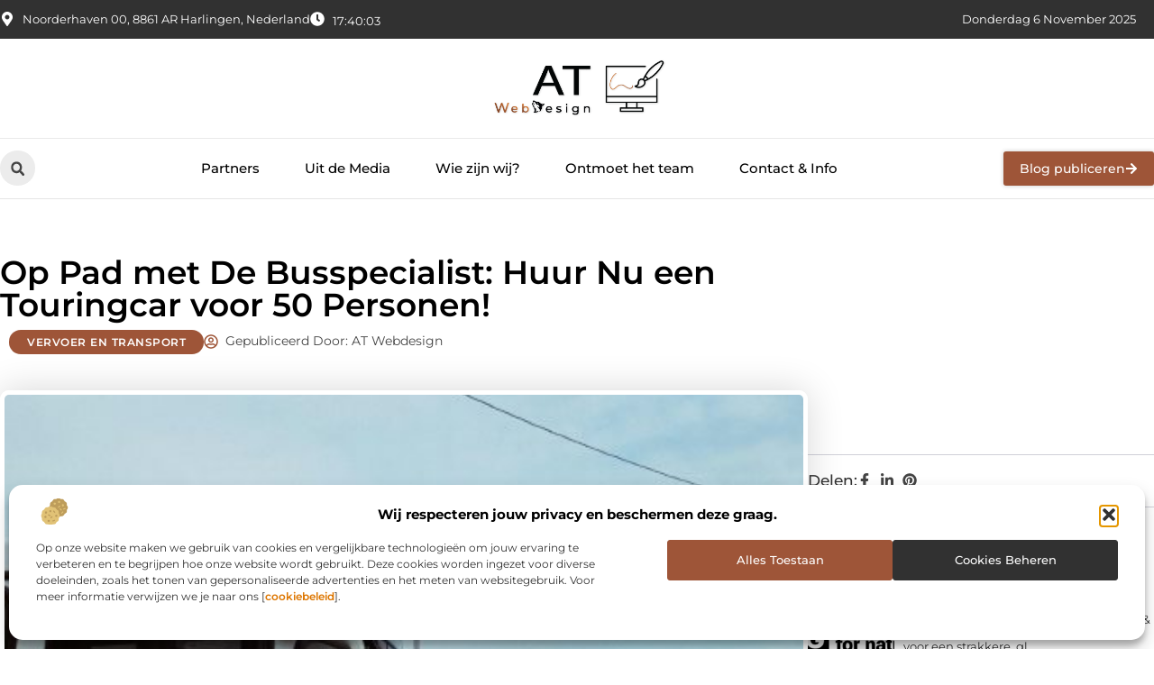

--- FILE ---
content_type: text/html; charset=UTF-8
request_url: https://www.at-webdesign.nl/op-pad-met-de-busspecialist-huur-nu-een-touringcar-voor-50-personen/
body_size: 33832
content:
<!doctype html>
<html lang="nl-NL" prefix="og: https://ogp.me/ns#">
<head>
	<meta charset="UTF-8">
	<meta name="viewport" content="width=device-width, initial-scale=1">
	<link rel="profile" href="https://gmpg.org/xfn/11">
		<style>img:is([sizes="auto" i], [sizes^="auto," i]) { contain-intrinsic-size: 3000px 1500px }</style>
	
<!-- Search Engine Optimization door Rank Math - https://rankmath.com/ -->
<title>Op Pad met De Busspecialist: Huur Nu een Touringcar voor 50 Personen! &bull; AT webdesign</title>
<meta name="description" content="De Busspecialist biedt u de perfecte oplossing met onze ruime en comfortabele touringcarverhuur voor groepen van 50 personen. Of het nu gaat om een"/>
<meta name="robots" content="follow, index, max-snippet:-1, max-video-preview:-1, max-image-preview:large"/>
<link rel="canonical" href="https://www.at-webdesign.nl/op-pad-met-de-busspecialist-huur-nu-een-touringcar-voor-50-personen/" />
<meta property="og:locale" content="nl_NL" />
<meta property="og:type" content="article" />
<meta property="og:title" content="Op Pad met De Busspecialist: Huur Nu een Touringcar voor 50 Personen! &bull; AT webdesign" />
<meta property="og:description" content="De Busspecialist biedt u de perfecte oplossing met onze ruime en comfortabele touringcarverhuur voor groepen van 50 personen. Of het nu gaat om een" />
<meta property="og:url" content="https://www.at-webdesign.nl/op-pad-met-de-busspecialist-huur-nu-een-touringcar-voor-50-personen/" />
<meta property="og:site_name" content="AT Webdesign" />
<meta property="article:tag" content="touringcar huren voor 50 personen" />
<meta property="article:section" content="Vervoer en transport" />
<meta property="og:updated_time" content="2023-11-02T08:25:14+00:00" />
<meta property="og:image" content="https://www.at-webdesign.nl/wp-content/uploads/2023/08/pexelsandremoura2402648.jpg" />
<meta property="og:image:secure_url" content="https://www.at-webdesign.nl/wp-content/uploads/2023/08/pexelsandremoura2402648.jpg" />
<meta property="og:image:width" content="473" />
<meta property="og:image:height" content="630" />
<meta property="og:image:alt" content="Op Pad met De Busspecialist: Huur Nu een Touringcar voor 50 Personen!" />
<meta property="og:image:type" content="image/jpeg" />
<meta property="article:published_time" content="2023-08-30T06:53:45+00:00" />
<meta property="article:modified_time" content="2023-11-02T08:25:14+00:00" />
<meta name="twitter:card" content="summary_large_image" />
<meta name="twitter:title" content="Op Pad met De Busspecialist: Huur Nu een Touringcar voor 50 Personen! &bull; AT webdesign" />
<meta name="twitter:description" content="De Busspecialist biedt u de perfecte oplossing met onze ruime en comfortabele touringcarverhuur voor groepen van 50 personen. Of het nu gaat om een" />
<meta name="twitter:image" content="https://www.at-webdesign.nl/wp-content/uploads/2023/08/pexelsandremoura2402648.jpg" />
<script type="application/ld+json" class="rank-math-schema">{"@context":"https://schema.org","@graph":[{"@type":"Organization","@id":"https://www.at-webdesign.nl/#organization","name":"at-webdesign","url":"https://www.at-webdesign.nl","logo":{"@type":"ImageObject","@id":"https://www.at-webdesign.nl/#logo","url":"https://www.at-webdesign.nl/wp-content/uploads/2025/01/at-webdesign.nl-logo-400x140-px.png","contentUrl":"https://www.at-webdesign.nl/wp-content/uploads/2025/01/at-webdesign.nl-logo-400x140-px.png","caption":"AT Webdesign","inLanguage":"nl-NL","width":"400","height":"140"}},{"@type":"WebSite","@id":"https://www.at-webdesign.nl/#website","url":"https://www.at-webdesign.nl","name":"AT Webdesign","alternateName":"at-webdesign.nl","publisher":{"@id":"https://www.at-webdesign.nl/#organization"},"inLanguage":"nl-NL"},{"@type":"ImageObject","@id":"https://www.at-webdesign.nl/wp-content/uploads/2023/08/pexelsandremoura2402648.jpg","url":"https://www.at-webdesign.nl/wp-content/uploads/2023/08/pexelsandremoura2402648.jpg","width":"473","height":"630","inLanguage":"nl-NL"},{"@type":"BreadcrumbList","@id":"https://www.at-webdesign.nl/op-pad-met-de-busspecialist-huur-nu-een-touringcar-voor-50-personen/#breadcrumb","itemListElement":[{"@type":"ListItem","position":"1","item":{"@id":"https://www.at-webdesign.nl/","name":"Home"}},{"@type":"ListItem","position":"2","item":{"@id":"https://www.at-webdesign.nl/op-pad-met-de-busspecialist-huur-nu-een-touringcar-voor-50-personen/","name":"Op Pad met De Busspecialist: Huur Nu een Touringcar voor 50 Personen!"}}]},{"@type":"WebPage","@id":"https://www.at-webdesign.nl/op-pad-met-de-busspecialist-huur-nu-een-touringcar-voor-50-personen/#webpage","url":"https://www.at-webdesign.nl/op-pad-met-de-busspecialist-huur-nu-een-touringcar-voor-50-personen/","name":"Op Pad met De Busspecialist: Huur Nu een Touringcar voor 50 Personen! &bull; AT webdesign","datePublished":"2023-08-30T06:53:45+00:00","dateModified":"2023-11-02T08:25:14+00:00","isPartOf":{"@id":"https://www.at-webdesign.nl/#website"},"primaryImageOfPage":{"@id":"https://www.at-webdesign.nl/wp-content/uploads/2023/08/pexelsandremoura2402648.jpg"},"inLanguage":"nl-NL","breadcrumb":{"@id":"https://www.at-webdesign.nl/op-pad-met-de-busspecialist-huur-nu-een-touringcar-voor-50-personen/#breadcrumb"}},{"@type":"Person","@id":"https://www.at-webdesign.nl/op-pad-met-de-busspecialist-huur-nu-een-touringcar-voor-50-personen/#author","image":{"@type":"ImageObject","@id":"https://secure.gravatar.com/avatar/?s=96&amp;d=mm&amp;r=g","url":"https://secure.gravatar.com/avatar/?s=96&amp;d=mm&amp;r=g","inLanguage":"nl-NL"},"worksFor":{"@id":"https://www.at-webdesign.nl/#organization"}},{"@type":"BlogPosting","headline":"Op Pad met De Busspecialist: Huur Nu een Touringcar voor 50 Personen! &bull; AT webdesign","datePublished":"2023-08-30T06:53:45+00:00","dateModified":"2023-11-02T08:25:14+00:00","author":{"@id":"https://www.at-webdesign.nl/op-pad-met-de-busspecialist-huur-nu-een-touringcar-voor-50-personen/#author"},"publisher":{"@id":"https://www.at-webdesign.nl/#organization"},"description":"De Busspecialist biedt u de perfecte oplossing met onze ruime en comfortabele touringcarverhuur voor groepen van 50 personen. Of het nu gaat om een","name":"Op Pad met De Busspecialist: Huur Nu een Touringcar voor 50 Personen! &bull; AT webdesign","@id":"https://www.at-webdesign.nl/op-pad-met-de-busspecialist-huur-nu-een-touringcar-voor-50-personen/#richSnippet","isPartOf":{"@id":"https://www.at-webdesign.nl/op-pad-met-de-busspecialist-huur-nu-een-touringcar-voor-50-personen/#webpage"},"image":{"@id":"https://www.at-webdesign.nl/wp-content/uploads/2023/08/pexelsandremoura2402648.jpg"},"inLanguage":"nl-NL","mainEntityOfPage":{"@id":"https://www.at-webdesign.nl/op-pad-met-de-busspecialist-huur-nu-een-touringcar-voor-50-personen/#webpage"}}]}</script>
<!-- /Rank Math WordPress SEO plugin -->

<script>
window._wpemojiSettings = {"baseUrl":"https:\/\/s.w.org\/images\/core\/emoji\/16.0.1\/72x72\/","ext":".png","svgUrl":"https:\/\/s.w.org\/images\/core\/emoji\/16.0.1\/svg\/","svgExt":".svg","source":{"concatemoji":"https:\/\/www.at-webdesign.nl\/wp-includes\/js\/wp-emoji-release.min.js?ver=6.8.3"}};
/*! This file is auto-generated */
!function(s,n){var o,i,e;function c(e){try{var t={supportTests:e,timestamp:(new Date).valueOf()};sessionStorage.setItem(o,JSON.stringify(t))}catch(e){}}function p(e,t,n){e.clearRect(0,0,e.canvas.width,e.canvas.height),e.fillText(t,0,0);var t=new Uint32Array(e.getImageData(0,0,e.canvas.width,e.canvas.height).data),a=(e.clearRect(0,0,e.canvas.width,e.canvas.height),e.fillText(n,0,0),new Uint32Array(e.getImageData(0,0,e.canvas.width,e.canvas.height).data));return t.every(function(e,t){return e===a[t]})}function u(e,t){e.clearRect(0,0,e.canvas.width,e.canvas.height),e.fillText(t,0,0);for(var n=e.getImageData(16,16,1,1),a=0;a<n.data.length;a++)if(0!==n.data[a])return!1;return!0}function f(e,t,n,a){switch(t){case"flag":return n(e,"\ud83c\udff3\ufe0f\u200d\u26a7\ufe0f","\ud83c\udff3\ufe0f\u200b\u26a7\ufe0f")?!1:!n(e,"\ud83c\udde8\ud83c\uddf6","\ud83c\udde8\u200b\ud83c\uddf6")&&!n(e,"\ud83c\udff4\udb40\udc67\udb40\udc62\udb40\udc65\udb40\udc6e\udb40\udc67\udb40\udc7f","\ud83c\udff4\u200b\udb40\udc67\u200b\udb40\udc62\u200b\udb40\udc65\u200b\udb40\udc6e\u200b\udb40\udc67\u200b\udb40\udc7f");case"emoji":return!a(e,"\ud83e\udedf")}return!1}function g(e,t,n,a){var r="undefined"!=typeof WorkerGlobalScope&&self instanceof WorkerGlobalScope?new OffscreenCanvas(300,150):s.createElement("canvas"),o=r.getContext("2d",{willReadFrequently:!0}),i=(o.textBaseline="top",o.font="600 32px Arial",{});return e.forEach(function(e){i[e]=t(o,e,n,a)}),i}function t(e){var t=s.createElement("script");t.src=e,t.defer=!0,s.head.appendChild(t)}"undefined"!=typeof Promise&&(o="wpEmojiSettingsSupports",i=["flag","emoji"],n.supports={everything:!0,everythingExceptFlag:!0},e=new Promise(function(e){s.addEventListener("DOMContentLoaded",e,{once:!0})}),new Promise(function(t){var n=function(){try{var e=JSON.parse(sessionStorage.getItem(o));if("object"==typeof e&&"number"==typeof e.timestamp&&(new Date).valueOf()<e.timestamp+604800&&"object"==typeof e.supportTests)return e.supportTests}catch(e){}return null}();if(!n){if("undefined"!=typeof Worker&&"undefined"!=typeof OffscreenCanvas&&"undefined"!=typeof URL&&URL.createObjectURL&&"undefined"!=typeof Blob)try{var e="postMessage("+g.toString()+"("+[JSON.stringify(i),f.toString(),p.toString(),u.toString()].join(",")+"));",a=new Blob([e],{type:"text/javascript"}),r=new Worker(URL.createObjectURL(a),{name:"wpTestEmojiSupports"});return void(r.onmessage=function(e){c(n=e.data),r.terminate(),t(n)})}catch(e){}c(n=g(i,f,p,u))}t(n)}).then(function(e){for(var t in e)n.supports[t]=e[t],n.supports.everything=n.supports.everything&&n.supports[t],"flag"!==t&&(n.supports.everythingExceptFlag=n.supports.everythingExceptFlag&&n.supports[t]);n.supports.everythingExceptFlag=n.supports.everythingExceptFlag&&!n.supports.flag,n.DOMReady=!1,n.readyCallback=function(){n.DOMReady=!0}}).then(function(){return e}).then(function(){var e;n.supports.everything||(n.readyCallback(),(e=n.source||{}).concatemoji?t(e.concatemoji):e.wpemoji&&e.twemoji&&(t(e.twemoji),t(e.wpemoji)))}))}((window,document),window._wpemojiSettings);
</script>
<link rel='stylesheet' id='colorboxstyle-css' href='https://www.at-webdesign.nl/wp-content/plugins/link-library/colorbox/colorbox.css?ver=6.8.3' media='all' />
<style id='wp-emoji-styles-inline-css'>

	img.wp-smiley, img.emoji {
		display: inline !important;
		border: none !important;
		box-shadow: none !important;
		height: 1em !important;
		width: 1em !important;
		margin: 0 0.07em !important;
		vertical-align: -0.1em !important;
		background: none !important;
		padding: 0 !important;
	}
</style>
<link rel='stylesheet' id='wp-block-library-css' href='https://www.at-webdesign.nl/wp-includes/css/dist/block-library/style.min.css?ver=6.8.3' media='all' />
<style id='global-styles-inline-css'>
:root{--wp--preset--aspect-ratio--square: 1;--wp--preset--aspect-ratio--4-3: 4/3;--wp--preset--aspect-ratio--3-4: 3/4;--wp--preset--aspect-ratio--3-2: 3/2;--wp--preset--aspect-ratio--2-3: 2/3;--wp--preset--aspect-ratio--16-9: 16/9;--wp--preset--aspect-ratio--9-16: 9/16;--wp--preset--color--black: #000000;--wp--preset--color--cyan-bluish-gray: #abb8c3;--wp--preset--color--white: #ffffff;--wp--preset--color--pale-pink: #f78da7;--wp--preset--color--vivid-red: #cf2e2e;--wp--preset--color--luminous-vivid-orange: #ff6900;--wp--preset--color--luminous-vivid-amber: #fcb900;--wp--preset--color--light-green-cyan: #7bdcb5;--wp--preset--color--vivid-green-cyan: #00d084;--wp--preset--color--pale-cyan-blue: #8ed1fc;--wp--preset--color--vivid-cyan-blue: #0693e3;--wp--preset--color--vivid-purple: #9b51e0;--wp--preset--gradient--vivid-cyan-blue-to-vivid-purple: linear-gradient(135deg,rgba(6,147,227,1) 0%,rgb(155,81,224) 100%);--wp--preset--gradient--light-green-cyan-to-vivid-green-cyan: linear-gradient(135deg,rgb(122,220,180) 0%,rgb(0,208,130) 100%);--wp--preset--gradient--luminous-vivid-amber-to-luminous-vivid-orange: linear-gradient(135deg,rgba(252,185,0,1) 0%,rgba(255,105,0,1) 100%);--wp--preset--gradient--luminous-vivid-orange-to-vivid-red: linear-gradient(135deg,rgba(255,105,0,1) 0%,rgb(207,46,46) 100%);--wp--preset--gradient--very-light-gray-to-cyan-bluish-gray: linear-gradient(135deg,rgb(238,238,238) 0%,rgb(169,184,195) 100%);--wp--preset--gradient--cool-to-warm-spectrum: linear-gradient(135deg,rgb(74,234,220) 0%,rgb(151,120,209) 20%,rgb(207,42,186) 40%,rgb(238,44,130) 60%,rgb(251,105,98) 80%,rgb(254,248,76) 100%);--wp--preset--gradient--blush-light-purple: linear-gradient(135deg,rgb(255,206,236) 0%,rgb(152,150,240) 100%);--wp--preset--gradient--blush-bordeaux: linear-gradient(135deg,rgb(254,205,165) 0%,rgb(254,45,45) 50%,rgb(107,0,62) 100%);--wp--preset--gradient--luminous-dusk: linear-gradient(135deg,rgb(255,203,112) 0%,rgb(199,81,192) 50%,rgb(65,88,208) 100%);--wp--preset--gradient--pale-ocean: linear-gradient(135deg,rgb(255,245,203) 0%,rgb(182,227,212) 50%,rgb(51,167,181) 100%);--wp--preset--gradient--electric-grass: linear-gradient(135deg,rgb(202,248,128) 0%,rgb(113,206,126) 100%);--wp--preset--gradient--midnight: linear-gradient(135deg,rgb(2,3,129) 0%,rgb(40,116,252) 100%);--wp--preset--font-size--small: 13px;--wp--preset--font-size--medium: 20px;--wp--preset--font-size--large: 36px;--wp--preset--font-size--x-large: 42px;--wp--preset--spacing--20: 0.44rem;--wp--preset--spacing--30: 0.67rem;--wp--preset--spacing--40: 1rem;--wp--preset--spacing--50: 1.5rem;--wp--preset--spacing--60: 2.25rem;--wp--preset--spacing--70: 3.38rem;--wp--preset--spacing--80: 5.06rem;--wp--preset--shadow--natural: 6px 6px 9px rgba(0, 0, 0, 0.2);--wp--preset--shadow--deep: 12px 12px 50px rgba(0, 0, 0, 0.4);--wp--preset--shadow--sharp: 6px 6px 0px rgba(0, 0, 0, 0.2);--wp--preset--shadow--outlined: 6px 6px 0px -3px rgba(255, 255, 255, 1), 6px 6px rgba(0, 0, 0, 1);--wp--preset--shadow--crisp: 6px 6px 0px rgba(0, 0, 0, 1);}:root { --wp--style--global--content-size: 800px;--wp--style--global--wide-size: 1200px; }:where(body) { margin: 0; }.wp-site-blocks > .alignleft { float: left; margin-right: 2em; }.wp-site-blocks > .alignright { float: right; margin-left: 2em; }.wp-site-blocks > .aligncenter { justify-content: center; margin-left: auto; margin-right: auto; }:where(.wp-site-blocks) > * { margin-block-start: 24px; margin-block-end: 0; }:where(.wp-site-blocks) > :first-child { margin-block-start: 0; }:where(.wp-site-blocks) > :last-child { margin-block-end: 0; }:root { --wp--style--block-gap: 24px; }:root :where(.is-layout-flow) > :first-child{margin-block-start: 0;}:root :where(.is-layout-flow) > :last-child{margin-block-end: 0;}:root :where(.is-layout-flow) > *{margin-block-start: 24px;margin-block-end: 0;}:root :where(.is-layout-constrained) > :first-child{margin-block-start: 0;}:root :where(.is-layout-constrained) > :last-child{margin-block-end: 0;}:root :where(.is-layout-constrained) > *{margin-block-start: 24px;margin-block-end: 0;}:root :where(.is-layout-flex){gap: 24px;}:root :where(.is-layout-grid){gap: 24px;}.is-layout-flow > .alignleft{float: left;margin-inline-start: 0;margin-inline-end: 2em;}.is-layout-flow > .alignright{float: right;margin-inline-start: 2em;margin-inline-end: 0;}.is-layout-flow > .aligncenter{margin-left: auto !important;margin-right: auto !important;}.is-layout-constrained > .alignleft{float: left;margin-inline-start: 0;margin-inline-end: 2em;}.is-layout-constrained > .alignright{float: right;margin-inline-start: 2em;margin-inline-end: 0;}.is-layout-constrained > .aligncenter{margin-left: auto !important;margin-right: auto !important;}.is-layout-constrained > :where(:not(.alignleft):not(.alignright):not(.alignfull)){max-width: var(--wp--style--global--content-size);margin-left: auto !important;margin-right: auto !important;}.is-layout-constrained > .alignwide{max-width: var(--wp--style--global--wide-size);}body .is-layout-flex{display: flex;}.is-layout-flex{flex-wrap: wrap;align-items: center;}.is-layout-flex > :is(*, div){margin: 0;}body .is-layout-grid{display: grid;}.is-layout-grid > :is(*, div){margin: 0;}body{padding-top: 0px;padding-right: 0px;padding-bottom: 0px;padding-left: 0px;}a:where(:not(.wp-element-button)){text-decoration: underline;}:root :where(.wp-element-button, .wp-block-button__link){background-color: #32373c;border-width: 0;color: #fff;font-family: inherit;font-size: inherit;line-height: inherit;padding: calc(0.667em + 2px) calc(1.333em + 2px);text-decoration: none;}.has-black-color{color: var(--wp--preset--color--black) !important;}.has-cyan-bluish-gray-color{color: var(--wp--preset--color--cyan-bluish-gray) !important;}.has-white-color{color: var(--wp--preset--color--white) !important;}.has-pale-pink-color{color: var(--wp--preset--color--pale-pink) !important;}.has-vivid-red-color{color: var(--wp--preset--color--vivid-red) !important;}.has-luminous-vivid-orange-color{color: var(--wp--preset--color--luminous-vivid-orange) !important;}.has-luminous-vivid-amber-color{color: var(--wp--preset--color--luminous-vivid-amber) !important;}.has-light-green-cyan-color{color: var(--wp--preset--color--light-green-cyan) !important;}.has-vivid-green-cyan-color{color: var(--wp--preset--color--vivid-green-cyan) !important;}.has-pale-cyan-blue-color{color: var(--wp--preset--color--pale-cyan-blue) !important;}.has-vivid-cyan-blue-color{color: var(--wp--preset--color--vivid-cyan-blue) !important;}.has-vivid-purple-color{color: var(--wp--preset--color--vivid-purple) !important;}.has-black-background-color{background-color: var(--wp--preset--color--black) !important;}.has-cyan-bluish-gray-background-color{background-color: var(--wp--preset--color--cyan-bluish-gray) !important;}.has-white-background-color{background-color: var(--wp--preset--color--white) !important;}.has-pale-pink-background-color{background-color: var(--wp--preset--color--pale-pink) !important;}.has-vivid-red-background-color{background-color: var(--wp--preset--color--vivid-red) !important;}.has-luminous-vivid-orange-background-color{background-color: var(--wp--preset--color--luminous-vivid-orange) !important;}.has-luminous-vivid-amber-background-color{background-color: var(--wp--preset--color--luminous-vivid-amber) !important;}.has-light-green-cyan-background-color{background-color: var(--wp--preset--color--light-green-cyan) !important;}.has-vivid-green-cyan-background-color{background-color: var(--wp--preset--color--vivid-green-cyan) !important;}.has-pale-cyan-blue-background-color{background-color: var(--wp--preset--color--pale-cyan-blue) !important;}.has-vivid-cyan-blue-background-color{background-color: var(--wp--preset--color--vivid-cyan-blue) !important;}.has-vivid-purple-background-color{background-color: var(--wp--preset--color--vivid-purple) !important;}.has-black-border-color{border-color: var(--wp--preset--color--black) !important;}.has-cyan-bluish-gray-border-color{border-color: var(--wp--preset--color--cyan-bluish-gray) !important;}.has-white-border-color{border-color: var(--wp--preset--color--white) !important;}.has-pale-pink-border-color{border-color: var(--wp--preset--color--pale-pink) !important;}.has-vivid-red-border-color{border-color: var(--wp--preset--color--vivid-red) !important;}.has-luminous-vivid-orange-border-color{border-color: var(--wp--preset--color--luminous-vivid-orange) !important;}.has-luminous-vivid-amber-border-color{border-color: var(--wp--preset--color--luminous-vivid-amber) !important;}.has-light-green-cyan-border-color{border-color: var(--wp--preset--color--light-green-cyan) !important;}.has-vivid-green-cyan-border-color{border-color: var(--wp--preset--color--vivid-green-cyan) !important;}.has-pale-cyan-blue-border-color{border-color: var(--wp--preset--color--pale-cyan-blue) !important;}.has-vivid-cyan-blue-border-color{border-color: var(--wp--preset--color--vivid-cyan-blue) !important;}.has-vivid-purple-border-color{border-color: var(--wp--preset--color--vivid-purple) !important;}.has-vivid-cyan-blue-to-vivid-purple-gradient-background{background: var(--wp--preset--gradient--vivid-cyan-blue-to-vivid-purple) !important;}.has-light-green-cyan-to-vivid-green-cyan-gradient-background{background: var(--wp--preset--gradient--light-green-cyan-to-vivid-green-cyan) !important;}.has-luminous-vivid-amber-to-luminous-vivid-orange-gradient-background{background: var(--wp--preset--gradient--luminous-vivid-amber-to-luminous-vivid-orange) !important;}.has-luminous-vivid-orange-to-vivid-red-gradient-background{background: var(--wp--preset--gradient--luminous-vivid-orange-to-vivid-red) !important;}.has-very-light-gray-to-cyan-bluish-gray-gradient-background{background: var(--wp--preset--gradient--very-light-gray-to-cyan-bluish-gray) !important;}.has-cool-to-warm-spectrum-gradient-background{background: var(--wp--preset--gradient--cool-to-warm-spectrum) !important;}.has-blush-light-purple-gradient-background{background: var(--wp--preset--gradient--blush-light-purple) !important;}.has-blush-bordeaux-gradient-background{background: var(--wp--preset--gradient--blush-bordeaux) !important;}.has-luminous-dusk-gradient-background{background: var(--wp--preset--gradient--luminous-dusk) !important;}.has-pale-ocean-gradient-background{background: var(--wp--preset--gradient--pale-ocean) !important;}.has-electric-grass-gradient-background{background: var(--wp--preset--gradient--electric-grass) !important;}.has-midnight-gradient-background{background: var(--wp--preset--gradient--midnight) !important;}.has-small-font-size{font-size: var(--wp--preset--font-size--small) !important;}.has-medium-font-size{font-size: var(--wp--preset--font-size--medium) !important;}.has-large-font-size{font-size: var(--wp--preset--font-size--large) !important;}.has-x-large-font-size{font-size: var(--wp--preset--font-size--x-large) !important;}
:root :where(.wp-block-pullquote){font-size: 1.5em;line-height: 1.6;}
</style>
<link rel='stylesheet' id='thumbs_rating_styles-css' href='https://www.at-webdesign.nl/wp-content/plugins/link-library/upvote-downvote/css/style.css?ver=1.0.0' media='all' />
<link rel='stylesheet' id='scriptlesssocialsharing-css' href='https://www.at-webdesign.nl/wp-content/plugins/scriptless-social-sharing/includes/css/scriptlesssocialsharing-style.css?ver=3.3.1' media='all' />
<style id='scriptlesssocialsharing-inline-css'>
.scriptlesssocialsharing__buttons a.button { padding: 12px; flex: 1; }@media only screen and (max-width: 767px) { .scriptlesssocialsharing .sss-name { position: absolute; clip: rect(1px, 1px, 1px, 1px); height: 1px; width: 1px; border: 0; overflow: hidden; } }
</style>
<link rel='stylesheet' id='cmplz-general-css' href='https://www.at-webdesign.nl/wp-content/plugins/complianz-gdpr/assets/css/cookieblocker.min.css?ver=1741710170' media='all' />
<link rel='stylesheet' id='hello-elementor-css' href='https://www.at-webdesign.nl/wp-content/themes/hello-elementor/style.min.css?ver=3.3.0' media='all' />
<link rel='stylesheet' id='hello-elementor-theme-style-css' href='https://www.at-webdesign.nl/wp-content/themes/hello-elementor/theme.min.css?ver=3.3.0' media='all' />
<link rel='stylesheet' id='hello-elementor-header-footer-css' href='https://www.at-webdesign.nl/wp-content/themes/hello-elementor/header-footer.min.css?ver=3.3.0' media='all' />
<link rel='stylesheet' id='elementor-frontend-css' href='https://www.at-webdesign.nl/wp-content/plugins/elementor/assets/css/frontend.min.css?ver=3.32.5' media='all' />
<link rel='stylesheet' id='elementor-post-5729-css' href='https://www.at-webdesign.nl/wp-content/uploads/elementor/css/post-5729.css?ver=1760370675' media='all' />
<link rel='stylesheet' id='widget-icon-list-css' href='https://www.at-webdesign.nl/wp-content/plugins/elementor/assets/css/widget-icon-list.min.css?ver=3.32.5' media='all' />
<link rel='stylesheet' id='e-animation-grow-css' href='https://www.at-webdesign.nl/wp-content/plugins/elementor/assets/lib/animations/styles/e-animation-grow.min.css?ver=3.32.5' media='all' />
<link rel='stylesheet' id='widget-image-css' href='https://www.at-webdesign.nl/wp-content/plugins/elementor/assets/css/widget-image.min.css?ver=3.32.5' media='all' />
<link rel='stylesheet' id='widget-search-form-css' href='https://www.at-webdesign.nl/wp-content/plugins/elementor-pro/assets/css/widget-search-form.min.css?ver=3.28.0' media='all' />
<link rel='stylesheet' id='widget-nav-menu-css' href='https://www.at-webdesign.nl/wp-content/plugins/elementor-pro/assets/css/widget-nav-menu.min.css?ver=3.28.0' media='all' />
<link rel='stylesheet' id='e-animation-fadeIn-css' href='https://www.at-webdesign.nl/wp-content/plugins/elementor/assets/lib/animations/styles/fadeIn.min.css?ver=3.32.5' media='all' />
<link rel='stylesheet' id='e-motion-fx-css' href='https://www.at-webdesign.nl/wp-content/plugins/elementor-pro/assets/css/modules/motion-fx.min.css?ver=3.28.0' media='all' />
<link rel='stylesheet' id='e-sticky-css' href='https://www.at-webdesign.nl/wp-content/plugins/elementor-pro/assets/css/modules/sticky.min.css?ver=3.28.0' media='all' />
<link rel='stylesheet' id='swiper-css' href='https://www.at-webdesign.nl/wp-content/plugins/elementor/assets/lib/swiper/v8/css/swiper.min.css?ver=8.4.5' media='all' />
<link rel='stylesheet' id='e-swiper-css' href='https://www.at-webdesign.nl/wp-content/plugins/elementor/assets/css/conditionals/e-swiper.min.css?ver=3.32.5' media='all' />
<link rel='stylesheet' id='widget-heading-css' href='https://www.at-webdesign.nl/wp-content/plugins/elementor/assets/css/widget-heading.min.css?ver=3.32.5' media='all' />
<link rel='stylesheet' id='widget-post-info-css' href='https://www.at-webdesign.nl/wp-content/plugins/elementor-pro/assets/css/widget-post-info.min.css?ver=3.28.0' media='all' />
<link rel='stylesheet' id='widget-table-of-contents-css' href='https://www.at-webdesign.nl/wp-content/plugins/elementor-pro/assets/css/widget-table-of-contents.min.css?ver=3.28.0' media='all' />
<link rel='stylesheet' id='widget-posts-css' href='https://www.at-webdesign.nl/wp-content/plugins/elementor-pro/assets/css/widget-posts.min.css?ver=3.28.0' media='all' />
<link rel='stylesheet' id='widget-icon-box-css' href='https://www.at-webdesign.nl/wp-content/plugins/elementor/assets/css/widget-icon-box.min.css?ver=3.32.5' media='all' />
<link rel='stylesheet' id='widget-loop-common-css' href='https://www.at-webdesign.nl/wp-content/plugins/elementor-pro/assets/css/widget-loop-common.min.css?ver=3.28.0' media='all' />
<link rel='stylesheet' id='widget-loop-grid-css' href='https://www.at-webdesign.nl/wp-content/plugins/elementor-pro/assets/css/widget-loop-grid.min.css?ver=3.28.0' media='all' />
<link rel='stylesheet' id='elementor-post-5981-css' href='https://www.at-webdesign.nl/wp-content/uploads/elementor/css/post-5981.css?ver=1760370675' media='all' />
<link rel='stylesheet' id='elementor-post-6134-css' href='https://www.at-webdesign.nl/wp-content/uploads/elementor/css/post-6134.css?ver=1760370675' media='all' />
<link rel='stylesheet' id='elementor-post-6212-css' href='https://www.at-webdesign.nl/wp-content/uploads/elementor/css/post-6212.css?ver=1760370676' media='all' />
<link rel='stylesheet' id='elementor-gf-local-montserrat-css' href='https://www.at-webdesign.nl/wp-content/uploads/elementor/google-fonts/css/montserrat.css?ver=1742224237' media='all' />
<script src="https://www.at-webdesign.nl/wp-includes/js/jquery/jquery.min.js?ver=3.7.1" id="jquery-core-js"></script>
<script src="https://www.at-webdesign.nl/wp-includes/js/jquery/jquery-migrate.min.js?ver=3.4.1" id="jquery-migrate-js"></script>
<script src="https://www.at-webdesign.nl/wp-content/plugins/link-library/colorbox/jquery.colorbox-min.js?ver=1.3.9" id="colorbox-js"></script>
<script id="thumbs_rating_scripts-js-extra">
var thumbs_rating_ajax = {"ajax_url":"https:\/\/www.at-webdesign.nl\/wp-admin\/admin-ajax.php","nonce":"cba116f9e5"};
</script>
<script src="https://www.at-webdesign.nl/wp-content/plugins/link-library/upvote-downvote/js/general.js?ver=4.0.1" id="thumbs_rating_scripts-js"></script>
<link rel="https://api.w.org/" href="https://www.at-webdesign.nl/wp-json/" /><link rel="alternate" title="JSON" type="application/json" href="https://www.at-webdesign.nl/wp-json/wp/v2/posts/4262" /><link rel="EditURI" type="application/rsd+xml" title="RSD" href="https://www.at-webdesign.nl/xmlrpc.php?rsd" />
<meta name="generator" content="WordPress 6.8.3" />
<link rel='shortlink' href='https://www.at-webdesign.nl/?p=4262' />
<link rel="alternate" title="oEmbed (JSON)" type="application/json+oembed" href="https://www.at-webdesign.nl/wp-json/oembed/1.0/embed?url=https%3A%2F%2Fwww.at-webdesign.nl%2Fop-pad-met-de-busspecialist-huur-nu-een-touringcar-voor-50-personen%2F" />
<link rel="alternate" title="oEmbed (XML)" type="text/xml+oembed" href="https://www.at-webdesign.nl/wp-json/oembed/1.0/embed?url=https%3A%2F%2Fwww.at-webdesign.nl%2Fop-pad-met-de-busspecialist-huur-nu-een-touringcar-voor-50-personen%2F&#038;format=xml" />
<script type="text/javascript">//<![CDATA[
  function external_links_in_new_windows_loop() {
    if (!document.links) {
      document.links = document.getElementsByTagName('a');
    }
    var change_link = false;
    var force = '';
    var ignore = '';

    for (var t=0; t<document.links.length; t++) {
      var all_links = document.links[t];
      change_link = false;
      
      if(document.links[t].hasAttribute('onClick') == false) {
        // forced if the address starts with http (or also https), but does not link to the current domain
        if(all_links.href.search(/^http/) != -1 && all_links.href.search('www.at-webdesign.nl') == -1 && all_links.href.search(/^#/) == -1) {
          // console.log('Changed ' + all_links.href);
          change_link = true;
        }
          
        if(force != '' && all_links.href.search(force) != -1) {
          // forced
          // console.log('force ' + all_links.href);
          change_link = true;
        }
        
        if(ignore != '' && all_links.href.search(ignore) != -1) {
          // console.log('ignore ' + all_links.href);
          // ignored
          change_link = false;
        }

        if(change_link == true) {
          // console.log('Changed ' + all_links.href);
          document.links[t].setAttribute('onClick', 'javascript:window.open(\'' + all_links.href.replace(/'/g, '') + '\', \'_blank\', \'noopener\'); return false;');
          document.links[t].removeAttribute('target');
        }
      }
    }
  }
  
  // Load
  function external_links_in_new_windows_load(func)
  {  
    var oldonload = window.onload;
    if (typeof window.onload != 'function'){
      window.onload = func;
    } else {
      window.onload = function(){
        oldonload();
        func();
      }
    }
  }

  external_links_in_new_windows_load(external_links_in_new_windows_loop);
  //]]></script>

			<style>.cmplz-hidden {
					display: none !important;
				}</style><meta name="generator" content="Elementor 3.32.5; features: e_font_icon_svg, additional_custom_breakpoints; settings: css_print_method-external, google_font-enabled, font_display-swap">
			<style>
				.e-con.e-parent:nth-of-type(n+4):not(.e-lazyloaded):not(.e-no-lazyload),
				.e-con.e-parent:nth-of-type(n+4):not(.e-lazyloaded):not(.e-no-lazyload) * {
					background-image: none !important;
				}
				@media screen and (max-height: 1024px) {
					.e-con.e-parent:nth-of-type(n+3):not(.e-lazyloaded):not(.e-no-lazyload),
					.e-con.e-parent:nth-of-type(n+3):not(.e-lazyloaded):not(.e-no-lazyload) * {
						background-image: none !important;
					}
				}
				@media screen and (max-height: 640px) {
					.e-con.e-parent:nth-of-type(n+2):not(.e-lazyloaded):not(.e-no-lazyload),
					.e-con.e-parent:nth-of-type(n+2):not(.e-lazyloaded):not(.e-no-lazyload) * {
						background-image: none !important;
					}
				}
			</style>
			<link rel="icon" href="https://www.at-webdesign.nl/wp-content/uploads/2025/01/at-webdesign.nl-150x150-1-120x120.png" sizes="32x32" />
<link rel="icon" href="https://www.at-webdesign.nl/wp-content/uploads/2025/01/at-webdesign.nl-150x150-1.png" sizes="192x192" />
<link rel="apple-touch-icon" href="https://www.at-webdesign.nl/wp-content/uploads/2025/01/at-webdesign.nl-150x150-1.png" />
<meta name="msapplication-TileImage" content="https://www.at-webdesign.nl/wp-content/uploads/2025/01/at-webdesign.nl-150x150-1.png" />
</head>
<body data-rsssl=1 data-cmplz=1 class="wp-singular post-template-default single single-post postid-4262 single-format-standard wp-custom-logo wp-embed-responsive wp-theme-hello-elementor theme-default elementor-default elementor-template-full-width elementor-kit-5729 elementor-page-6212">


<a class="skip-link screen-reader-text" href="#content">Ga naar de inhoud</a>

		<header data-elementor-type="header" data-elementor-id="5981" class="elementor elementor-5981 elementor-location-header" data-elementor-post-type="elementor_library">
			<header class="elementor-element elementor-element-34c65169 e-con-full top e-flex e-con e-parent" data-id="34c65169" data-element_type="container" data-settings="{&quot;sticky&quot;:&quot;top&quot;,&quot;sticky_on&quot;:[&quot;desktop&quot;,&quot;tablet&quot;,&quot;mobile&quot;],&quot;sticky_offset&quot;:0,&quot;sticky_effects_offset&quot;:0,&quot;sticky_anchor_link_offset&quot;:0}">
		<div class="elementor-element elementor-element-6098d86b e-flex e-con-boxed e-con e-child" data-id="6098d86b" data-element_type="container" data-settings="{&quot;background_background&quot;:&quot;classic&quot;}">
					<div class="e-con-inner">
		<div class="elementor-element elementor-element-0098ac3 e-con-full e-flex e-con e-child" data-id="0098ac3" data-element_type="container">
				<div class="elementor-element elementor-element-55d695a3 elementor-icon-list--layout-inline elementor-align-left elementor-mobile-align-center elementor-hidden-mobile elementor-list-item-link-full_width elementor-widget elementor-widget-icon-list" data-id="55d695a3" data-element_type="widget" data-widget_type="icon-list.default">
				<div class="elementor-widget-container">
							<ul class="elementor-icon-list-items elementor-inline-items">
							<li class="elementor-icon-list-item elementor-inline-item">
											<span class="elementor-icon-list-icon">
							<svg aria-hidden="true" class="e-font-icon-svg e-fas-map-marker-alt" viewBox="0 0 384 512" xmlns="http://www.w3.org/2000/svg"><path d="M172.268 501.67C26.97 291.031 0 269.413 0 192 0 85.961 85.961 0 192 0s192 85.961 192 192c0 77.413-26.97 99.031-172.268 309.67-9.535 13.774-29.93 13.773-39.464 0zM192 272c44.183 0 80-35.817 80-80s-35.817-80-80-80-80 35.817-80 80 35.817 80 80 80z"></path></svg>						</span>
										<span class="elementor-icon-list-text">Noorderhaven 00, 8861 AR Harlingen, Nederland </span>
									</li>
								<li class="elementor-icon-list-item elementor-inline-item">
											<span class="elementor-icon-list-icon">
							<svg aria-hidden="true" class="e-font-icon-svg e-fas-clock" viewBox="0 0 512 512" xmlns="http://www.w3.org/2000/svg"><path d="M256,8C119,8,8,119,8,256S119,504,256,504,504,393,504,256,393,8,256,8Zm92.49,313h0l-20,25a16,16,0,0,1-22.49,2.5h0l-67-49.72a40,40,0,0,1-15-31.23V112a16,16,0,0,1,16-16h32a16,16,0,0,1,16,16V256l58,42.5A16,16,0,0,1,348.49,321Z"></path></svg>						</span>
										<span class="elementor-icon-list-text"></span>
									</li>
						</ul>
						</div>
				</div>
				<div class="elementor-element elementor-element-edefe7d elementor-widget__width-auto elementor-widget elementor-widget-html" data-id="edefe7d" data-element_type="widget" data-widget_type="html.default">
				<div class="elementor-widget-container">
					<div class="clock">
    <p class="time" id="current-time">Laden...</p>
  </div>

  <script>
    function updateTime() {
      const options = { timeZone: 'Europe/Amsterdam', hour: '2-digit', minute: '2-digit', second: '2-digit' };
      const formatter = new Intl.DateTimeFormat('nl-NL', options);
      const time = formatter.format(new Date());
      document.getElementById('current-time').textContent = time;
    }

    // Update tijd elke seconde
    setInterval(updateTime, 1000);
    updateTime(); // Zorgt ervoor dat de tijd meteen wordt weergegeven bij laden
  </script>				</div>
				</div>
				</div>
				<div class="elementor-element elementor-element-113efe9 elementor-widget__width-auto elementor-widget-mobile__width-auto elementor-widget elementor-widget-html" data-id="113efe9" data-element_type="widget" data-widget_type="html.default">
				<div class="elementor-widget-container">
					<div id="current_date">
        <script>
            const options = {
                weekday: 'long',
                year: 'numeric',
                month: 'long',
                day: 'numeric'
            };
            document.getElementById("current_date").innerHTML = new Date().toLocaleDateString('nl-NL', options);
        </script>
</div>
				</div>
				</div>
					</div>
				</div>
		<div class="elementor-element elementor-element-348ae0ae e-flex e-con-boxed e-con e-child" data-id="348ae0ae" data-element_type="container" data-settings="{&quot;background_background&quot;:&quot;classic&quot;}">
					<div class="e-con-inner">
				<div class="elementor-element elementor-element-8c13e08 elementor-widget__width-initial elementor-widget elementor-widget-theme-site-logo elementor-widget-image" data-id="8c13e08" data-element_type="widget" data-widget_type="theme-site-logo.default">
				<div class="elementor-widget-container">
											<a href="https://www.at-webdesign.nl">
			<img fetchpriority="high" width="400" height="140" src="https://www.at-webdesign.nl/wp-content/uploads/2025/01/at-webdesign.nl-logo-400x140-px.png" class="elementor-animation-grow attachment-full size-full wp-image-6674" alt="at-webdesign.nl-logo-400x140-px" srcset="https://www.at-webdesign.nl/wp-content/uploads/2025/01/at-webdesign.nl-logo-400x140-px.png 400w, https://www.at-webdesign.nl/wp-content/uploads/2025/01/at-webdesign.nl-logo-400x140-px-300x105.png 300w" sizes="(max-width: 400px) 100vw, 400px" />				</a>
											</div>
				</div>
					</div>
				</div>
		<div class="elementor-element elementor-element-e339db3 e-flex e-con-boxed e-con e-child" data-id="e339db3" data-element_type="container" data-settings="{&quot;background_background&quot;:&quot;classic&quot;,&quot;animation&quot;:&quot;none&quot;,&quot;animation_delay&quot;:200}">
					<div class="e-con-inner">
				<div class="elementor-element elementor-element-8310de2 elementor-view-stacked elementor-shape-rounded elementor-hidden-desktop elementor-widget elementor-widget-icon" data-id="8310de2" data-element_type="widget" data-widget_type="icon.default">
				<div class="elementor-widget-container">
							<div class="elementor-icon-wrapper">
			<a class="elementor-icon" href="/blog-publiceren/">
			<svg aria-hidden="true" class="e-font-icon-svg e-fas-edit" viewBox="0 0 576 512" xmlns="http://www.w3.org/2000/svg"><path d="M402.6 83.2l90.2 90.2c3.8 3.8 3.8 10 0 13.8L274.4 405.6l-92.8 10.3c-12.4 1.4-22.9-9.1-21.5-21.5l10.3-92.8L388.8 83.2c3.8-3.8 10-3.8 13.8 0zm162-22.9l-48.8-48.8c-15.2-15.2-39.9-15.2-55.2 0l-35.4 35.4c-3.8 3.8-3.8 10 0 13.8l90.2 90.2c3.8 3.8 10 3.8 13.8 0l35.4-35.4c15.2-15.3 15.2-40 0-55.2zM384 346.2V448H64V128h229.8c3.2 0 6.2-1.3 8.5-3.5l40-40c7.6-7.6 2.2-20.5-8.5-20.5H48C21.5 64 0 85.5 0 112v352c0 26.5 21.5 48 48 48h352c26.5 0 48-21.5 48-48V306.2c0-10.7-12.9-16-20.5-8.5l-40 40c-2.2 2.3-3.5 5.3-3.5 8.5z"></path></svg>			</a>
		</div>
						</div>
				</div>
				<div class="elementor-element elementor-element-5317a133 elementor-search-form--skin-full_screen elementor-widget__width-auto elementor-widget elementor-widget-search-form" data-id="5317a133" data-element_type="widget" data-settings="{&quot;skin&quot;:&quot;full_screen&quot;}" data-widget_type="search-form.default">
				<div class="elementor-widget-container">
							<search role="search">
			<form class="elementor-search-form" action="https://www.at-webdesign.nl" method="get">
												<div class="elementor-search-form__toggle" role="button" tabindex="0" aria-label="Zoeken">
					<div class="e-font-icon-svg-container"><svg aria-hidden="true" class="e-font-icon-svg e-fas-search" viewBox="0 0 512 512" xmlns="http://www.w3.org/2000/svg"><path d="M505 442.7L405.3 343c-4.5-4.5-10.6-7-17-7H372c27.6-35.3 44-79.7 44-128C416 93.1 322.9 0 208 0S0 93.1 0 208s93.1 208 208 208c48.3 0 92.7-16.4 128-44v16.3c0 6.4 2.5 12.5 7 17l99.7 99.7c9.4 9.4 24.6 9.4 33.9 0l28.3-28.3c9.4-9.4 9.4-24.6.1-34zM208 336c-70.7 0-128-57.2-128-128 0-70.7 57.2-128 128-128 70.7 0 128 57.2 128 128 0 70.7-57.2 128-128 128z"></path></svg></div>				</div>
								<div class="elementor-search-form__container">
					<label class="elementor-screen-only" for="elementor-search-form-5317a133">Zoeken</label>

					
					<input id="elementor-search-form-5317a133" placeholder="" class="elementor-search-form__input" type="search" name="s" value="">
					
					
										<div class="dialog-lightbox-close-button dialog-close-button" role="button" tabindex="0" aria-label="Sluit dit zoekvak.">
						<svg aria-hidden="true" class="e-font-icon-svg e-eicon-close" viewBox="0 0 1000 1000" xmlns="http://www.w3.org/2000/svg"><path d="M742 167L500 408 258 167C246 154 233 150 217 150 196 150 179 158 167 167 154 179 150 196 150 212 150 229 154 242 171 254L408 500 167 742C138 771 138 800 167 829 196 858 225 858 254 829L496 587 738 829C750 842 767 846 783 846 800 846 817 842 829 829 842 817 846 804 846 783 846 767 842 750 829 737L588 500 833 258C863 229 863 200 833 171 804 137 775 137 742 167Z"></path></svg>					</div>
									</div>
			</form>
		</search>
						</div>
				</div>
				<div class="elementor-element elementor-element-df1fe48 elementor-nav-menu--stretch elementor-nav-menu__text-align-center elementor-nav-menu--dropdown-mobile elementor-widget-tablet__width-initial elementor-widget-mobile__width-initial elementor-nav-menu--toggle elementor-nav-menu--burger elementor-widget elementor-widget-nav-menu" data-id="df1fe48" data-element_type="widget" data-settings="{&quot;full_width&quot;:&quot;stretch&quot;,&quot;layout&quot;:&quot;horizontal&quot;,&quot;submenu_icon&quot;:{&quot;value&quot;:&quot;&lt;svg class=\&quot;e-font-icon-svg e-fas-caret-down\&quot; viewBox=\&quot;0 0 320 512\&quot; xmlns=\&quot;http:\/\/www.w3.org\/2000\/svg\&quot;&gt;&lt;path d=\&quot;M31.3 192h257.3c17.8 0 26.7 21.5 14.1 34.1L174.1 354.8c-7.8 7.8-20.5 7.8-28.3 0L17.2 226.1C4.6 213.5 13.5 192 31.3 192z\&quot;&gt;&lt;\/path&gt;&lt;\/svg&gt;&quot;,&quot;library&quot;:&quot;fa-solid&quot;},&quot;toggle&quot;:&quot;burger&quot;}" data-widget_type="nav-menu.default">
				<div class="elementor-widget-container">
								<nav aria-label="Menu" class="elementor-nav-menu--main elementor-nav-menu__container elementor-nav-menu--layout-horizontal e--pointer-underline e--animation-fade">
				<ul id="menu-1-df1fe48" class="elementor-nav-menu"><li class="menu-item menu-item-type-post_type menu-item-object-page menu-item-5970"><a href="https://www.at-webdesign.nl/partners/" class="elementor-item">Partners</a></li>
<li class="menu-item menu-item-type-custom menu-item-object-custom menu-item-5971"><a href="https://www.at-webdesign.nl/category/media/" class="elementor-item">Uit de Media</a></li>
<li class="menu-item menu-item-type-post_type menu-item-object-page menu-item-5967"><a href="https://www.at-webdesign.nl/over-ons/" class="elementor-item">Wie zijn wij?</a></li>
<li class="menu-item menu-item-type-post_type menu-item-object-page menu-item-5966"><a href="https://www.at-webdesign.nl/ons-team/" class="elementor-item">Ontmoet het team</a></li>
<li class="menu-item menu-item-type-post_type menu-item-object-page menu-item-5969"><a href="https://www.at-webdesign.nl/contact/" class="elementor-item">Contact &#038; Info</a></li>
</ul>			</nav>
					<div class="elementor-menu-toggle" role="button" tabindex="0" aria-label="Menu toggle" aria-expanded="false">
			<svg aria-hidden="true" role="presentation" class="elementor-menu-toggle__icon--open e-font-icon-svg e-eicon-menu-bar" viewBox="0 0 1000 1000" xmlns="http://www.w3.org/2000/svg"><path d="M104 333H896C929 333 958 304 958 271S929 208 896 208H104C71 208 42 237 42 271S71 333 104 333ZM104 583H896C929 583 958 554 958 521S929 458 896 458H104C71 458 42 487 42 521S71 583 104 583ZM104 833H896C929 833 958 804 958 771S929 708 896 708H104C71 708 42 737 42 771S71 833 104 833Z"></path></svg><svg aria-hidden="true" role="presentation" class="elementor-menu-toggle__icon--close e-font-icon-svg e-eicon-close" viewBox="0 0 1000 1000" xmlns="http://www.w3.org/2000/svg"><path d="M742 167L500 408 258 167C246 154 233 150 217 150 196 150 179 158 167 167 154 179 150 196 150 212 150 229 154 242 171 254L408 500 167 742C138 771 138 800 167 829 196 858 225 858 254 829L496 587 738 829C750 842 767 846 783 846 800 846 817 842 829 829 842 817 846 804 846 783 846 767 842 750 829 737L588 500 833 258C863 229 863 200 833 171 804 137 775 137 742 167Z"></path></svg>		</div>
					<nav class="elementor-nav-menu--dropdown elementor-nav-menu__container" aria-hidden="true">
				<ul id="menu-2-df1fe48" class="elementor-nav-menu"><li class="menu-item menu-item-type-post_type menu-item-object-page menu-item-5970"><a href="https://www.at-webdesign.nl/partners/" class="elementor-item" tabindex="-1">Partners</a></li>
<li class="menu-item menu-item-type-custom menu-item-object-custom menu-item-5971"><a href="https://www.at-webdesign.nl/category/media/" class="elementor-item" tabindex="-1">Uit de Media</a></li>
<li class="menu-item menu-item-type-post_type menu-item-object-page menu-item-5967"><a href="https://www.at-webdesign.nl/over-ons/" class="elementor-item" tabindex="-1">Wie zijn wij?</a></li>
<li class="menu-item menu-item-type-post_type menu-item-object-page menu-item-5966"><a href="https://www.at-webdesign.nl/ons-team/" class="elementor-item" tabindex="-1">Ontmoet het team</a></li>
<li class="menu-item menu-item-type-post_type menu-item-object-page menu-item-5969"><a href="https://www.at-webdesign.nl/contact/" class="elementor-item" tabindex="-1">Contact &#038; Info</a></li>
</ul>			</nav>
						</div>
				</div>
				<div class="elementor-element elementor-element-ad95c05 elementor-align-right elementor-hidden-mobile elementor-widget__width-auto elementor-widget-tablet__width-initial elementor-hidden-tablet elementor-widget elementor-widget-button" data-id="ad95c05" data-element_type="widget" data-widget_type="button.default">
				<div class="elementor-widget-container">
									<div class="elementor-button-wrapper">
					<a class="elementor-button elementor-button-link elementor-size-sm elementor-animation-grow" href="/blog-publiceren/">
						<span class="elementor-button-content-wrapper">
						<span class="elementor-button-icon">
				<svg aria-hidden="true" class="e-font-icon-svg e-fas-arrow-right" viewBox="0 0 448 512" xmlns="http://www.w3.org/2000/svg"><path d="M190.5 66.9l22.2-22.2c9.4-9.4 24.6-9.4 33.9 0L441 239c9.4 9.4 9.4 24.6 0 33.9L246.6 467.3c-9.4 9.4-24.6 9.4-33.9 0l-22.2-22.2c-9.5-9.5-9.3-25 .4-34.3L311.4 296H24c-13.3 0-24-10.7-24-24v-32c0-13.3 10.7-24 24-24h287.4L190.9 101.2c-9.8-9.3-10-24.8-.4-34.3z"></path></svg>			</span>
									<span class="elementor-button-text">Blog publiceren</span>
					</span>
					</a>
				</div>
								</div>
				</div>
					</div>
				</div>
				<div class="elementor-element elementor-element-ff91484 elementor-view-stacked elementor-widget__width-auto elementor-fixed elementor-shape-circle elementor-invisible elementor-widget elementor-widget-icon" data-id="ff91484" data-element_type="widget" data-settings="{&quot;_position&quot;:&quot;fixed&quot;,&quot;motion_fx_motion_fx_scrolling&quot;:&quot;yes&quot;,&quot;motion_fx_opacity_effect&quot;:&quot;yes&quot;,&quot;motion_fx_opacity_range&quot;:{&quot;unit&quot;:&quot;%&quot;,&quot;size&quot;:&quot;&quot;,&quot;sizes&quot;:{&quot;start&quot;:0,&quot;end&quot;:45}},&quot;_animation&quot;:&quot;fadeIn&quot;,&quot;_animation_delay&quot;:200,&quot;motion_fx_opacity_direction&quot;:&quot;out-in&quot;,&quot;motion_fx_opacity_level&quot;:{&quot;unit&quot;:&quot;px&quot;,&quot;size&quot;:10,&quot;sizes&quot;:[]},&quot;motion_fx_devices&quot;:[&quot;desktop&quot;,&quot;tablet&quot;,&quot;mobile&quot;]}" data-widget_type="icon.default">
				<div class="elementor-widget-container">
							<div class="elementor-icon-wrapper">
			<a class="elementor-icon" href="#top">
			<svg aria-hidden="true" class="e-font-icon-svg e-fas-arrow-up" viewBox="0 0 448 512" xmlns="http://www.w3.org/2000/svg"><path d="M34.9 289.5l-22.2-22.2c-9.4-9.4-9.4-24.6 0-33.9L207 39c9.4-9.4 24.6-9.4 33.9 0l194.3 194.3c9.4 9.4 9.4 24.6 0 33.9L413 289.4c-9.5 9.5-25 9.3-34.3-.4L264 168.6V456c0 13.3-10.7 24-24 24h-32c-13.3 0-24-10.7-24-24V168.6L69.2 289.1c-9.3 9.8-24.8 10-34.3.4z"></path></svg>			</a>
		</div>
						</div>
				</div>
				</header>
				</header>
				<div data-elementor-type="single-post" data-elementor-id="6212" class="elementor elementor-6212 elementor-location-single post-4262 post type-post status-publish format-standard has-post-thumbnail hentry category-vervoer-en-transport tag-touringcar-huren-voor-50-personen" data-elementor-post-type="elementor_library">
			<div class="elementor-element elementor-element-19ccf0e e-flex e-con-boxed e-con e-parent" data-id="19ccf0e" data-element_type="container">
					<div class="e-con-inner">
		<div class="elementor-element elementor-element-280cc52 e-con-full e-flex e-con e-child" data-id="280cc52" data-element_type="container">
				<div class="elementor-element elementor-element-5e7c47b5 elementor-widget elementor-widget-theme-post-title elementor-page-title elementor-widget-heading" data-id="5e7c47b5" data-element_type="widget" data-widget_type="theme-post-title.default">
				<div class="elementor-widget-container">
					<h1 class="elementor-heading-title elementor-size-default">Op Pad met De Busspecialist: Huur Nu een Touringcar voor 50 Personen!</h1>				</div>
				</div>
		<div class="elementor-element elementor-element-29ce7f9 e-con-full e-flex e-con e-child" data-id="29ce7f9" data-element_type="container">
				<div class="elementor-element elementor-element-e5e79ed elementor-align-left elementor-tablet-align-center elementor-mobile-align-left elementor-widget elementor-widget-post-info" data-id="e5e79ed" data-element_type="widget" data-widget_type="post-info.default">
				<div class="elementor-widget-container">
							<ul class="elementor-inline-items elementor-icon-list-items elementor-post-info">
								<li class="elementor-icon-list-item elementor-repeater-item-f7bd4a7 elementor-inline-item" itemprop="about">
													<span class="elementor-icon-list-text elementor-post-info__item elementor-post-info__item--type-terms">
										<span class="elementor-post-info__terms-list">
				<a href="https://www.at-webdesign.nl/category/vervoer-en-transport/" class="elementor-post-info__terms-list-item">Vervoer en transport</a>				</span>
					</span>
								</li>
				</ul>
						</div>
				</div>
				<div class="elementor-element elementor-element-218be35 elementor-align-left elementor-tablet-align-left elementor-mobile-align-left elementor-widget elementor-widget-post-info" data-id="218be35" data-element_type="widget" data-widget_type="post-info.default">
				<div class="elementor-widget-container">
							<ul class="elementor-inline-items elementor-icon-list-items elementor-post-info">
								<li class="elementor-icon-list-item elementor-repeater-item-cf69dee elementor-inline-item">
										<span class="elementor-icon-list-icon">
								<svg aria-hidden="true" class="e-font-icon-svg e-far-user-circle" viewBox="0 0 496 512" xmlns="http://www.w3.org/2000/svg"><path d="M248 104c-53 0-96 43-96 96s43 96 96 96 96-43 96-96-43-96-96-96zm0 144c-26.5 0-48-21.5-48-48s21.5-48 48-48 48 21.5 48 48-21.5 48-48 48zm0-240C111 8 0 119 0 256s111 248 248 248 248-111 248-248S385 8 248 8zm0 448c-49.7 0-95.1-18.3-130.1-48.4 14.9-23 40.4-38.6 69.6-39.5 20.8 6.4 40.6 9.6 60.5 9.6s39.7-3.1 60.5-9.6c29.2 1 54.7 16.5 69.6 39.5-35 30.1-80.4 48.4-130.1 48.4zm162.7-84.1c-24.4-31.4-62.1-51.9-105.1-51.9-10.2 0-26 9.6-57.6 9.6-31.5 0-47.4-9.6-57.6-9.6-42.9 0-80.6 20.5-105.1 51.9C61.9 339.2 48 299.2 48 256c0-110.3 89.7-200 200-200s200 89.7 200 200c0 43.2-13.9 83.2-37.3 115.9z"></path></svg>							</span>
									<span class="elementor-icon-list-text elementor-post-info__item elementor-post-info__item--type-custom">
										Gepubliceerd door: AT webdesign					</span>
								</li>
				</ul>
						</div>
				</div>
				</div>
				<div class="elementor-element elementor-element-6e9d470 elementor-widget elementor-widget-theme-post-featured-image elementor-widget-image" data-id="6e9d470" data-element_type="widget" data-widget_type="theme-post-featured-image.default">
				<div class="elementor-widget-container">
															<img width="473" height="630" src="https://www.at-webdesign.nl/wp-content/uploads/2023/08/pexelsandremoura2402648.jpg" class="attachment-large size-large wp-image-4261" alt="" srcset="https://www.at-webdesign.nl/wp-content/uploads/2023/08/pexelsandremoura2402648.jpg 473w, https://www.at-webdesign.nl/wp-content/uploads/2023/08/pexelsandremoura2402648-225x300.jpg 225w, https://www.at-webdesign.nl/wp-content/uploads/2023/08/pexelsandremoura2402648-300x400.jpg 300w" sizes="(max-width: 473px) 100vw, 473px" />															</div>
				</div>
		<div class="elementor-element elementor-element-953391d e-con-full e-flex e-con e-child" data-id="953391d" data-element_type="container">
				<div class="elementor-element elementor-element-953e8db elementor-widget__width-initial elementor-widget elementor-widget-heading" data-id="953e8db" data-element_type="widget" data-widget_type="heading.default">
				<div class="elementor-widget-container">
					<div class="elementor-heading-title elementor-size-default">Inhoudsopgave</div>				</div>
				</div>
				<div class="elementor-element elementor-element-66313f0 elementor-widget__width-initial elementor-widget elementor-widget-table-of-contents" data-id="66313f0" data-element_type="widget" data-settings="{&quot;headings_by_tags&quot;:[&quot;h2&quot;],&quot;container&quot;:&quot;.content&quot;,&quot;exclude_headings_by_selector&quot;:[],&quot;no_headings_message&quot;:&quot;Er zijn geen kopteksten gevonden op deze pagina.&quot;,&quot;marker_view&quot;:&quot;bullets&quot;,&quot;icon&quot;:{&quot;value&quot;:&quot;fas fa-circle&quot;,&quot;library&quot;:&quot;fa-solid&quot;,&quot;rendered_tag&quot;:&quot;&lt;svg class=\&quot;e-font-icon-svg e-fas-circle\&quot; viewBox=\&quot;0 0 512 512\&quot; xmlns=\&quot;http:\/\/www.w3.org\/2000\/svg\&quot;&gt;&lt;path d=\&quot;M256 8C119 8 8 119 8 256s111 248 248 248 248-111 248-248S393 8 256 8z\&quot;&gt;&lt;\/path&gt;&lt;\/svg&gt;&quot;},&quot;hierarchical_view&quot;:&quot;yes&quot;,&quot;min_height&quot;:{&quot;unit&quot;:&quot;px&quot;,&quot;size&quot;:&quot;&quot;,&quot;sizes&quot;:[]},&quot;min_height_tablet&quot;:{&quot;unit&quot;:&quot;px&quot;,&quot;size&quot;:&quot;&quot;,&quot;sizes&quot;:[]},&quot;min_height_mobile&quot;:{&quot;unit&quot;:&quot;px&quot;,&quot;size&quot;:&quot;&quot;,&quot;sizes&quot;:[]}}" data-widget_type="table-of-contents.default">
				<div class="elementor-widget-container">
							<div class="elementor-toc__header">
			<div class="elementor-toc__header-title">
							</div>
					</div>
		<div id="elementor-toc__66313f0" class="elementor-toc__body">
			<div class="elementor-toc__spinner-container">
				<svg class="elementor-toc__spinner eicon-animation-spin e-font-icon-svg e-eicon-loading" aria-hidden="true" viewBox="0 0 1000 1000" xmlns="http://www.w3.org/2000/svg"><path d="M500 975V858C696 858 858 696 858 500S696 142 500 142 142 304 142 500H25C25 237 238 25 500 25S975 237 975 500 763 975 500 975Z"></path></svg>			</div>
		</div>
						</div>
				</div>
				</div>
				<div class="elementor-element elementor-element-4a3d818 content elementor-widget elementor-widget-theme-post-content" data-id="4a3d818" data-element_type="widget" data-widget_type="theme-post-content.default">
				<div class="elementor-widget-container">
					<table>
<tr>
<td style="vertical-align:top">
<p><em>&nbsp;</em></p>
<p>De Busspecialist biedt u de perfecte oplossing met onze ruime en comfortabele touringcarverhuur voor groepen van 50 personen. Of het nu gaat om een bedrijfsuitje, een schoolreisje, een familiebijeenkomst of een andere speciale gelegenheid, onze touringcar staat voor u klaar om u en uw gezelschap comfortabel en veilig naar uw bestemming te brengen.</p>
<h2><strong><em>Waarom Kiezen Voor Onze Touringcarverhuur?</em></strong></h2>
<ol>
<li>
<p><strong>Ruimte en Comfort</strong>: Onze touringcar is speciaal ontworpen om grote groepen te accommoderen zonder in te leveren op comfort. Ruime zitplaatsen en voldoende beenruimte zorgen ervoor dat elke passagier ontspannen kan zitten en genieten van de reis.</p>
</li>
<li>
<p><strong>Veiligheid Voorop</strong>: De veiligheid van onze passagiers staat bij ons op de eerste plaats. Onze ervaren chauffeurs zijn getraind en gecertificeerd, en onze touringcar voldoet aan alle veiligheidsnormen en -voorschriften.</p>
</li>
<li>
<p><strong>Gemakkelijke Reisplanning</strong>: Ons team van experts staat klaar om u te helpen bij het plannen van uw reis. Of het nu gaat om het kiezen van de beste route, het bepalen van de optimale vertrektijden of het regelen van eventuele tussenstops, wij zorgen ervoor dat uw reis soepel verloopt.</p>
</li>
<li>
<p><strong>Entertainment Opties</strong>: Onze touringcar is uitgerust met entertainmentopties om uw reis nog aangenamer te maken. Geniet van films, muziek en andere vormen van vermaak terwijl u onderweg bent.</p>
</li>
</ol>
<h2><strong><em>Hoe Kunt U Reserveren?</em></strong></h2>
<p>Wilt u een <a href="https://debusspecialist.nl/touringcar-huren-50-personen/" target="_blank" rel="noopener">tourincar huren voor 50 personen</a>? Neem gewoon contact op met ons vriendelijke en behulpzame team, geef uw reisdetails door en wij zorgen ervoor dat alles voor u wordt geregeld. Of het nu gaat om een korte dagtocht of een meerdaagse reis, wij stemmen onze diensten af op uw behoeften en wensen.</p>
<h2><em>Maak van Uw Volgende Groepsreis een Succes!</em></h2>
<p>Bij De Busspecialist begrijpen we hoe belangrijk het is om een groepsreis goed te laten verlopen. Met onze touringcarverhuur voor 50 personen kunt u erop vertrouwen dat uw <a href="https://www.bolderman.nl/winterreizen?gclid=CjwKCAjwrranBhAEEiwAzbhNtXdGIi0aW4l3O6rHMRm3A9fNDaYgkuP9VdiaKqdOgUukdQzfyAUC8RoCvgsQAvD_BwE" target="_blank" rel="noopener">reis</a> comfortabel, veilig en plezierig zal zijn. Stap aan boord en laat ons u helpen om herinneringen te cre&euml;ren die een leven lang meegaan.</p>
<p>Wacht niet langer! Neem vandaag nog contact op met De Busspecialist en reserveer uw touringcar voor uw volgende avontuur met 50 personen aan boord. We kijken ernaar uit om u een onvergetelijke reiservaring te bieden!</p>
</td>
</tr>
<tr>
<td><strong> <a href="" target="_blank" rel="noopener"></strong></a></td>
</tr>
</table>
<div class="scriptlesssocialsharing"><h3 class="scriptlesssocialsharing__heading">Goed artikel? Deel hem dan op:</h3><div class="scriptlesssocialsharing__buttons"><a class="button twitter" target="_blank" href="https://twitter.com/intent/tweet?text=Op%20Pad%20met%20De%20Busspecialist%3A%20Huur%20Nu%20een%20Touringcar%20voor%2050%20Personen%21&#038;url=https%3A%2F%2Fwww.at-webdesign.nl%2Fop-pad-met-de-busspecialist-huur-nu-een-touringcar-voor-50-personen%2F" rel="noopener noreferrer nofollow"><svg viewbox="0 0 512 512" class="scriptlesssocialsharing__icon twitter" fill="currentcolor" height="1em" width="1em" aria-hidden="true" focusable="false" role="img"><!--! Font Awesome Pro 6.4.2 by @fontawesome - https://fontawesome.com License - https://fontawesome.com/license (Commercial License) Copyright 2023 Fonticons, Inc. --><path d="M389.2 48h70.6L305.6 224.2 487 464H345L233.7 318.6 106.5 464H35.8L200.7 275.5 26.8 48H172.4L272.9 180.9 389.2 48zM364.4 421.8h39.1L151.1 88h-42L364.4 421.8z"></path></svg>
<span class="sss-name"><span class="screen-reader-text">Share on </span>X (Twitter)</span></a><a class="button facebook" target="_blank" href="https://www.facebook.com/sharer/sharer.php?u=https%3A%2F%2Fwww.at-webdesign.nl%2Fop-pad-met-de-busspecialist-huur-nu-een-touringcar-voor-50-personen%2F" rel="noopener noreferrer nofollow"><svg viewbox="0 0 512 512" class="scriptlesssocialsharing__icon facebook" fill="currentcolor" height="1em" width="1em" aria-hidden="true" focusable="false" role="img"><!-- Font Awesome Free 5.15.4 by @fontawesome - https://fontawesome.com License - https://fontawesome.com/license/free (Icons: CC BY 4.0, Fonts: SIL OFL 1.1, Code: MIT License) --><path d="M504 256C504 119 393 8 256 8S8 119 8 256c0 123.78 90.69 226.38 209.25 245V327.69h-63V256h63v-54.64c0-62.15 37-96.48 93.67-96.48 27.14 0 55.52 4.84 55.52 4.84v61h-31.28c-30.8 0-40.41 19.12-40.41 38.73V256h68.78l-11 71.69h-57.78V501C413.31 482.38 504 379.78 504 256z"></path></svg>
<span class="sss-name"><span class="screen-reader-text">Share on </span>Facebook</span></a><a class="button pinterest" target="_blank" href="https://pinterest.com/pin/create/button/?url=https%3A%2F%2Fwww.at-webdesign.nl%2Fop-pad-met-de-busspecialist-huur-nu-een-touringcar-voor-50-personen%2F&#038;media=https%3A%2F%2Fwww.at-webdesign.nl%2Fwp-content%2Fuploads%2F2023%2F08%2Fpexelsandremoura2402648.jpg&#038;description=Op%20Pad%20met%20De%20Busspecialist%3A%20Huur%20Nu%20een%20Touringcar%20voor%2050%20Personen%21" rel="noopener noreferrer nofollow" data-pin-no-hover="true" data-pin-custom="true" data-pin-do="skip" data-pin-description="Op Pad met De Busspecialist: Huur Nu een Touringcar voor 50 Personen!"><svg viewbox="0 0 496 512" class="scriptlesssocialsharing__icon pinterest" fill="currentcolor" height="1em" width="1em" aria-hidden="true" focusable="false" role="img"><!-- Font Awesome Free 5.15.4 by @fontawesome - https://fontawesome.com License - https://fontawesome.com/license/free (Icons: CC BY 4.0, Fonts: SIL OFL 1.1, Code: MIT License) --><path d="M496 256c0 137-111 248-248 248-25.6 0-50.2-3.9-73.4-11.1 10.1-16.5 25.2-43.5 30.8-65 3-11.6 15.4-59 15.4-59 8.1 15.4 31.7 28.5 56.8 28.5 74.8 0 128.7-68.8 128.7-154.3 0-81.9-66.9-143.2-152.9-143.2-107 0-163.9 71.8-163.9 150.1 0 36.4 19.4 81.7 50.3 96.1 4.7 2.2 7.2 1.2 8.3-3.3.8-3.4 5-20.3 6.9-28.1.6-2.5.3-4.7-1.7-7.1-10.1-12.5-18.3-35.3-18.3-56.6 0-54.7 41.4-107.6 112-107.6 60.9 0 103.6 41.5 103.6 100.9 0 67.1-33.9 113.6-78 113.6-24.3 0-42.6-20.1-36.7-44.8 7-29.5 20.5-61.3 20.5-82.6 0-19-10.2-34.9-31.4-34.9-24.9 0-44.9 25.7-44.9 60.2 0 22 7.4 36.8 7.4 36.8s-24.5 103.8-29 123.2c-5 21.4-3 51.6-.9 71.2C65.4 450.9 0 361.1 0 256 0 119 111 8 248 8s248 111 248 248z"></path></svg>
<span class="sss-name"><span class="screen-reader-text">Share on </span>Pinterest</span></a><a class="button linkedin" target="_blank" href="https://www.linkedin.com/shareArticle?mini=1&#038;url=https%3A%2F%2Fwww.at-webdesign.nl%2Fop-pad-met-de-busspecialist-huur-nu-een-touringcar-voor-50-personen%2F&#038;title=Op%20Pad%20met%20De%20Busspecialist%3A%20Huur%20Nu%20een%20Touringcar%20voor%2050%20Personen%21&#038;source=https%3A%2F%2Fwww.at-webdesign.nl" rel="noopener noreferrer nofollow"><svg viewbox="0 0 448 512" class="scriptlesssocialsharing__icon linkedin" fill="currentcolor" height="1em" width="1em" aria-hidden="true" focusable="false" role="img"><!-- Font Awesome Free 5.15.4 by @fontawesome - https://fontawesome.com License - https://fontawesome.com/license/free (Icons: CC BY 4.0, Fonts: SIL OFL 1.1, Code: MIT License) --><path d="M416 32H31.9C14.3 32 0 46.5 0 64.3v383.4C0 465.5 14.3 480 31.9 480H416c17.6 0 32-14.5 32-32.3V64.3c0-17.8-14.4-32.3-32-32.3zM135.4 416H69V202.2h66.5V416zm-33.2-243c-21.3 0-38.5-17.3-38.5-38.5S80.9 96 102.2 96c21.2 0 38.5 17.3 38.5 38.5 0 21.3-17.2 38.5-38.5 38.5zm282.1 243h-66.4V312c0-24.8-.5-56.7-34.5-56.7-34.6 0-39.9 27-39.9 54.9V416h-66.4V202.2h63.7v29.2h.9c8.9-16.8 30.6-34.5 62.9-34.5 67.2 0 79.7 44.3 79.7 101.9V416z"></path></svg>
<span class="sss-name"><span class="screen-reader-text">Share on </span>LinkedIn</span></a><a class="button email" href="mailto:?body=I%20read%20this%20post%20and%20wanted%20to%20share%20it%20with%20you.%20Here%27s%20the%20link%3A%20https%3A%2F%2Fwww.at-webdesign.nl%2Fop-pad-met-de-busspecialist-huur-nu-een-touringcar-voor-50-personen%2F&#038;subject=A%20post%20worth%20sharing%3A%20Op%20Pad%20met%20De%20Busspecialist%3A%20Huur%20Nu%20een%20Touringcar%20voor%2050%20Personen%21" rel="noopener noreferrer nofollow"><svg viewbox="0 0 512 512" class="scriptlesssocialsharing__icon email" fill="currentcolor" height="1em" width="1em" aria-hidden="true" focusable="false" role="img"><!-- Font Awesome Free 5.15.4 by @fontawesome - https://fontawesome.com License - https://fontawesome.com/license/free (Icons: CC BY 4.0, Fonts: SIL OFL 1.1, Code: MIT License) --><path d="M502.3 190.8c3.9-3.1 9.7-.2 9.7 4.7V400c0 26.5-21.5 48-48 48H48c-26.5 0-48-21.5-48-48V195.6c0-5 5.7-7.8 9.7-4.7 22.4 17.4 52.1 39.5 154.1 113.6 21.1 15.4 56.7 47.8 92.2 47.6 35.7.3 72-32.8 92.3-47.6 102-74.1 131.6-96.3 154-113.7zM256 320c23.2.4 56.6-29.2 73.4-41.4 132.7-96.3 142.8-104.7 173.4-128.7 5.8-4.5 9.2-11.5 9.2-18.9v-19c0-26.5-21.5-48-48-48H48C21.5 64 0 85.5 0 112v19c0 7.4 3.4 14.3 9.2 18.9 30.6 23.9 40.7 32.4 173.4 128.7 16.8 12.2 50.2 41.8 73.4 41.4z"></path></svg>
<span class="sss-name"><span class="screen-reader-text">Share on </span>Email</span></a></div></div><div class='yarpp yarpp-related yarpp-related-website yarpp-template-list'>
<!-- YARPP List -->
<h3>Gerelateerde berichten:</h3><ol>
<li><a href="https://www.at-webdesign.nl/aanhangers-te-koop/" rel="bookmark" title="Aanhangers te koop">Aanhangers te koop</a> <small>Stoelen vervoeren, naar containerparken gaan, motorrijden op vakantie &#8230; veel dingen gebeuren heel snel. of niet? Met behulp van een aanhanger kunt u de materialen...</small></li>
<li><a href="https://www.at-webdesign.nl/beste-waterdichte-elektrische-scooters-met-ip-classificaties/" rel="bookmark" title="Beste Waterdichte Elektrische Scooters met IP-classificaties">Beste Waterdichte Elektrische Scooters met IP-classificaties</a> <small>Veel elektrische scooter rijders kunnen willen plezier hebben en rijden in de regen. Echter, moet u zich bewust zijn van de mogelijkheden van uw elektrische...</small></li>
<li><a href="https://www.at-webdesign.nl/voordelen-van-professionele-opslagruimte-wassenaar/" rel="bookmark" title="Voordelen van professionele opslagruimte Wassenaar">Voordelen van professionele opslagruimte Wassenaar</a> <small>Voordelen van professionele opslagruimtes In deze blog benoemen we een aantal voordelen van het extern opslaan van je spullen. Opslagboxen met verschillende grootte Self-storage centra...</small></li>
<li><a href="https://www.at-webdesign.nl/verhuizing-met-verhuisbedrijf-naar-een-oude-boerderij/" rel="bookmark" title="Verhuizing met verhuisbedrijf naar een oude boerderij">Verhuizing met verhuisbedrijf naar een oude boerderij</a> <small>Verhuizing met verhuisbedrijf naar een oude boerderij Ben jij van plan om te verhuizen naar een boerderij van 100 jaar of ouder? Dan zijn er...</small></li>
</ol>
</div>
				</div>
				</div>
		<div class="elementor-element elementor-element-2d69a99 e-con-full e-flex e-con e-child" data-id="2d69a99" data-element_type="container">
				<div class="elementor-element elementor-element-92c518b elementor-widget elementor-widget-heading" data-id="92c518b" data-element_type="widget" data-widget_type="heading.default">
				<div class="elementor-widget-container">
					<h2 class="elementor-heading-title elementor-size-default">Tags:</h2>				</div>
				</div>
				<div class="elementor-element elementor-element-61084c2 elementor-align-left elementor-mobile-align-left elementor-widget elementor-widget-post-info" data-id="61084c2" data-element_type="widget" data-widget_type="post-info.default">
				<div class="elementor-widget-container">
							<ul class="elementor-inline-items elementor-icon-list-items elementor-post-info">
								<li class="elementor-icon-list-item elementor-repeater-item-fde9fb9 elementor-inline-item" itemprop="about">
													<span class="elementor-icon-list-text elementor-post-info__item elementor-post-info__item--type-terms">
										<span class="elementor-post-info__terms-list">
				<a href="https://www.at-webdesign.nl/tag/touringcar-huren-voor-50-personen/" class="elementor-post-info__terms-list-item">touringcar huren voor 50 personen</a>				</span>
					</span>
								</li>
				</ul>
						</div>
				</div>
				</div>
				</div>
		<div class="elementor-element elementor-element-85dc5f7 e-con-full e-flex e-con e-child" data-id="85dc5f7" data-element_type="container">
		<div class="elementor-element elementor-element-8b0ab05 e-con-full e-flex e-con e-child" data-id="8b0ab05" data-element_type="container">
				<div class="elementor-element elementor-element-a32defe elementor-widget elementor-widget-heading" data-id="a32defe" data-element_type="widget" data-widget_type="heading.default">
				<div class="elementor-widget-container">
					<h2 class="elementor-heading-title elementor-size-default">Delen:</h2>				</div>
				</div>
				<div class="elementor-element elementor-element-b29c584 elementor-icon-list--layout-inline elementor-align-right elementor-mobile-align-center elementor-list-item-link-full_width elementor-widget elementor-widget-icon-list" data-id="b29c584" data-element_type="widget" data-widget_type="icon-list.default">
				<div class="elementor-widget-container">
							<ul class="elementor-icon-list-items elementor-inline-items">
							<li class="elementor-icon-list-item elementor-inline-item">
											<span class="elementor-icon-list-icon">
							<svg aria-hidden="true" class="e-font-icon-svg e-fab-facebook-f" viewBox="0 0 320 512" xmlns="http://www.w3.org/2000/svg"><path d="M279.14 288l14.22-92.66h-88.91v-60.13c0-25.35 12.42-50.06 52.24-50.06h40.42V6.26S260.43 0 225.36 0c-73.22 0-121.08 44.38-121.08 124.72v70.62H22.89V288h81.39v224h100.17V288z"></path></svg>						</span>
										<span class="elementor-icon-list-text"></span>
									</li>
								<li class="elementor-icon-list-item elementor-inline-item">
											<span class="elementor-icon-list-icon">
							<svg aria-hidden="true" class="e-font-icon-svg e-fab-linkedin-in" viewBox="0 0 448 512" xmlns="http://www.w3.org/2000/svg"><path d="M100.28 448H7.4V148.9h92.88zM53.79 108.1C24.09 108.1 0 83.5 0 53.8a53.79 53.79 0 0 1 107.58 0c0 29.7-24.1 54.3-53.79 54.3zM447.9 448h-92.68V302.4c0-34.7-.7-79.2-48.29-79.2-48.29 0-55.69 37.7-55.69 76.7V448h-92.78V148.9h89.08v40.8h1.3c12.4-23.5 42.69-48.3 87.88-48.3 94 0 111.28 61.9 111.28 142.3V448z"></path></svg>						</span>
										<span class="elementor-icon-list-text"></span>
									</li>
								<li class="elementor-icon-list-item elementor-inline-item">
											<span class="elementor-icon-list-icon">
							<svg aria-hidden="true" class="e-font-icon-svg e-fab-pinterest" viewBox="0 0 496 512" xmlns="http://www.w3.org/2000/svg"><path d="M496 256c0 137-111 248-248 248-25.6 0-50.2-3.9-73.4-11.1 10.1-16.5 25.2-43.5 30.8-65 3-11.6 15.4-59 15.4-59 8.1 15.4 31.7 28.5 56.8 28.5 74.8 0 128.7-68.8 128.7-154.3 0-81.9-66.9-143.2-152.9-143.2-107 0-163.9 71.8-163.9 150.1 0 36.4 19.4 81.7 50.3 96.1 4.7 2.2 7.2 1.2 8.3-3.3.8-3.4 5-20.3 6.9-28.1.6-2.5.3-4.7-1.7-7.1-10.1-12.5-18.3-35.3-18.3-56.6 0-54.7 41.4-107.6 112-107.6 60.9 0 103.6 41.5 103.6 100.9 0 67.1-33.9 113.6-78 113.6-24.3 0-42.6-20.1-36.7-44.8 7-29.5 20.5-61.3 20.5-82.6 0-19-10.2-34.9-31.4-34.9-24.9 0-44.9 25.7-44.9 60.2 0 22 7.4 36.8 7.4 36.8s-24.5 103.8-29 123.2c-5 21.4-3 51.6-.9 71.2C65.4 450.9 0 361.1 0 256 0 119 111 8 248 8s248 111 248 248z"></path></svg>						</span>
										<span class="elementor-icon-list-text"></span>
									</li>
						</ul>
						</div>
				</div>
				</div>
				<div class="elementor-element elementor-element-38f1623 elementor-widget elementor-widget-heading" data-id="38f1623" data-element_type="widget" data-widget_type="heading.default">
				<div class="elementor-widget-container">
					<h2 class="elementor-heading-title elementor-size-default">Laatste Bericht</h2>				</div>
				</div>
				<div class="elementor-element elementor-element-f0689c7 elementor-grid-1 elementor-posts--thumbnail-left elementor-grid-tablet-2 elementor-grid-mobile-1 elementor-widget elementor-widget-posts" data-id="f0689c7" data-element_type="widget" data-settings="{&quot;classic_columns&quot;:&quot;1&quot;,&quot;classic_row_gap&quot;:{&quot;unit&quot;:&quot;px&quot;,&quot;size&quot;:10,&quot;sizes&quot;:[]},&quot;classic_columns_tablet&quot;:&quot;2&quot;,&quot;classic_columns_mobile&quot;:&quot;1&quot;,&quot;classic_row_gap_tablet&quot;:{&quot;unit&quot;:&quot;px&quot;,&quot;size&quot;:&quot;&quot;,&quot;sizes&quot;:[]},&quot;classic_row_gap_mobile&quot;:{&quot;unit&quot;:&quot;px&quot;,&quot;size&quot;:&quot;&quot;,&quot;sizes&quot;:[]}}" data-widget_type="posts.classic">
				<div class="elementor-widget-container">
							<div class="elementor-posts-container elementor-posts elementor-posts--skin-classic elementor-grid">
				<article class="elementor-post elementor-grid-item post-7585 post type-post status-publish format-standard has-post-thumbnail hentry category-beauty-en-verzorging tag-lpg-endermologie">
				<a class="elementor-post__thumbnail__link" href="https://www.at-webdesign.nl/lpg-endermologie-anti-cellulite-serum-cream-in-gel-de-krachtige-combinatie-voor-een-strakkere-gl/" tabindex="-1" >
			<div class="elementor-post__thumbnail"><img width="800" height="316" src="https://www.at-webdesign.nl/wp-content/uploads/2025/10/LPG_Endermologie_Logo_medium.jpg" class="attachment-large size-large wp-image-7584" alt="" /></div>
		</a>
				<div class="elementor-post__text">
				<h3 class="elementor-post__title">
			<a href="https://www.at-webdesign.nl/lpg-endermologie-anti-cellulite-serum-cream-in-gel-de-krachtige-combinatie-voor-een-strakkere-gl/" >
				LPG Endermologie Anti-Cellulite Serum &amp; Cream-in-Gel: de krachtige combinatie voor een strakkere, gl			</a>
		</h3>
				</div>
				</article>
				<article class="elementor-post elementor-grid-item post-7579 post type-post status-publish format-standard has-post-thumbnail hentry category-gezondheid tag-fysio-houten">
				<a class="elementor-post__thumbnail__link" href="https://www.at-webdesign.nl/fysio-houten-deskundige-zorg-voor-een-vitaal-lichaam/" tabindex="-1" >
			<div class="elementor-post__thumbnail"><img loading="lazy" width="800" height="533" src="https://www.at-webdesign.nl/wp-content/uploads/2025/09/g812e17c627ef80c3b3bedda6010458c1ad2fe8b3af48805606657db632c42520057efed9c3173a2c0743e3118cb307cd27c4bdf33f26f013b58b1e8d4c85242a_1280-1024x682.jpg" class="attachment-large size-large wp-image-7578" alt="" /></div>
		</a>
				<div class="elementor-post__text">
				<h3 class="elementor-post__title">
			<a href="https://www.at-webdesign.nl/fysio-houten-deskundige-zorg-voor-een-vitaal-lichaam/" >
				Fysio Houten: deskundige zorg voor een vitaal lichaam			</a>
		</h3>
				</div>
				</article>
				<article class="elementor-post elementor-grid-item post-7582 post type-post status-publish format-standard has-post-thumbnail hentry category-zakelijke-dienstverlening tag-audit tag-digid tag-it">
				<a class="elementor-post__thumbnail__link" href="https://www.at-webdesign.nl/digid-audit-waarom-deze-verplicht-is-en-hoe-auditvision-u-helpt/" tabindex="-1" >
			<div class="elementor-post__thumbnail"><img loading="lazy" width="800" height="386" src="https://www.at-webdesign.nl/wp-content/uploads/2025/09/digidaudit-1024x494.jpeg" class="attachment-large size-large wp-image-7581" alt="" /></div>
		</a>
				<div class="elementor-post__text">
				<h3 class="elementor-post__title">
			<a href="https://www.at-webdesign.nl/digid-audit-waarom-deze-verplicht-is-en-hoe-auditvision-u-helpt/" >
				DigID audit: waarom deze verplicht is en hoe Auditvision u helpt			</a>
		</h3>
				</div>
				</article>
				<article class="elementor-post elementor-grid-item post-7569 post type-post status-publish format-standard has-post-thumbnail hentry category-dienstverlening tag-staal-op-maat tag-staalbouwbedrijf">
				<a class="elementor-post__thumbnail__link" href="https://www.at-webdesign.nl/staalbouwbedrijf-met-eigen-verzinkerij/" tabindex="-1" >
			<div class="elementor-post__thumbnail"><img loading="lazy" width="800" height="552" src="https://www.at-webdesign.nl/wp-content/uploads/2025/09/Thiekon_Constructie_B.V.__afbeelding_2__mrt_25.jpg" class="attachment-large size-large wp-image-7568" alt="" /></div>
		</a>
				<div class="elementor-post__text">
				<h3 class="elementor-post__title">
			<a href="https://www.at-webdesign.nl/staalbouwbedrijf-met-eigen-verzinkerij/" >
				Staalbouwbedrijf met eigen verzinkerij			</a>
		</h3>
				</div>
				</article>
				<article class="elementor-post elementor-grid-item post-7566 post type-post status-publish format-standard has-post-thumbnail hentry category-dieren tag-beste-natvoer-voor-katten tag-kattenspeciaalzaak">
				<a class="elementor-post__thumbnail__link" href="https://www.at-webdesign.nl/de-kattenspeciaalzaak-waar-elke-levensfase-telt/" tabindex="-1" >
			<div class="elementor-post__thumbnail"><img loading="lazy" width="600" height="600" src="https://www.at-webdesign.nl/wp-content/uploads/2025/09/Poezenparadijs__Afbeelding_1__feb_25.jpg" class="attachment-large size-large wp-image-7565" alt="" /></div>
		</a>
				<div class="elementor-post__text">
				<h3 class="elementor-post__title">
			<a href="https://www.at-webdesign.nl/de-kattenspeciaalzaak-waar-elke-levensfase-telt/" >
				De kattenspeciaalzaak waar elke levensfase telt			</a>
		</h3>
				</div>
				</article>
				<article class="elementor-post elementor-grid-item post-7563 post type-post status-publish format-standard has-post-thumbnail hentry category-aanbiedingen">
				<a class="elementor-post__thumbnail__link" href="https://www.at-webdesign.nl/cabriodak-onderhoud-tips-voor-een-stralende-en-duurzame-cabriolet/" tabindex="-1" >
			<div class="elementor-post__thumbnail"><img loading="lazy" width="800" height="600" src="https://www.at-webdesign.nl/wp-content/uploads/2025/09/g5b80ee7a77d2e5106b20fd7d07f46526d27398044bb9fd016d53fc4fb04d44fc5163471405fc454d8d171f24d3fe073dd1c65b26b710c6ad14ec96e1e40c418d_1280-1024x768.jpg" class="attachment-large size-large wp-image-7562" alt="" /></div>
		</a>
				<div class="elementor-post__text">
				<h3 class="elementor-post__title">
			<a href="https://www.at-webdesign.nl/cabriodak-onderhoud-tips-voor-een-stralende-en-duurzame-cabriolet/" >
				Cabriodak onderhoud: tips voor een stralende en duurzame cabriolet			</a>
		</h3>
				</div>
				</article>
				<article class="elementor-post elementor-grid-item post-7559 post type-post status-publish format-standard has-post-thumbnail hentry category-aanbiedingen">
				<a class="elementor-post__thumbnail__link" href="https://www.at-webdesign.nl/cabriodaken-onderhoud-en-verzorging-voor-langdurig-plezier/" tabindex="-1" >
			<div class="elementor-post__thumbnail"><img loading="lazy" width="800" height="600" src="https://www.at-webdesign.nl/wp-content/uploads/2025/09/g10c4196e237ee128e3b987af4203fe1c9442662858677e4cd0fe36c6fae6ed5a6ceae959ff92f1f8f14c906da18178982dab3c0dbafb60ca49542db47a814552_1280-1024x768.jpg" class="attachment-large size-large wp-image-7558" alt="" /></div>
		</a>
				<div class="elementor-post__text">
				<h3 class="elementor-post__title">
			<a href="https://www.at-webdesign.nl/cabriodaken-onderhoud-en-verzorging-voor-langdurig-plezier/" >
				Cabriodaken: onderhoud en verzorging voor langdurig plezier			</a>
		</h3>
				</div>
				</article>
				<article class="elementor-post elementor-grid-item post-7555 post type-post status-publish format-standard has-post-thumbnail hentry category-kinderen tag-peuteropvang-geldermalsen">
				<a class="elementor-post__thumbnail__link" href="https://www.at-webdesign.nl/emotionele-veiligheid-binnen-peuteropvang-in-geldermalsen/" tabindex="-1" >
			<div class="elementor-post__thumbnail"><img loading="lazy" width="320" height="202" src="https://www.at-webdesign.nl/wp-content/uploads/2025/09/Kinderdagverblijf_Doortje__Afbeelding_2__jun_25.jpg" class="attachment-large size-large wp-image-7554" alt="" /></div>
		</a>
				<div class="elementor-post__text">
				<h3 class="elementor-post__title">
			<a href="https://www.at-webdesign.nl/emotionele-veiligheid-binnen-peuteropvang-in-geldermalsen/" >
				Emotionele veiligheid binnen peuteropvang in Geldermalsen			</a>
		</h3>
				</div>
				</article>
				<article class="elementor-post elementor-grid-item post-7552 post type-post status-publish format-standard has-post-thumbnail hentry category-tweewielers tag-fiets-winkel-dordrecht tag-urban-arrow-bakfiets">
				<a class="elementor-post__thumbnail__link" href="https://www.at-webdesign.nl/de-fietswinkel-in-dordrecht-met-service-die-verder-gaat/" tabindex="-1" >
			<div class="elementor-post__thumbnail"><img loading="lazy" width="800" height="600" src="https://www.at-webdesign.nl/wp-content/uploads/2025/09/RijwielshopDordrechtAfbeelding1feb_25-1024x768.jpg" class="attachment-large size-large wp-image-7551" alt="" /></div>
		</a>
				<div class="elementor-post__text">
				<h3 class="elementor-post__title">
			<a href="https://www.at-webdesign.nl/de-fietswinkel-in-dordrecht-met-service-die-verder-gaat/" >
				De fietswinkel in Dordrecht met service die verder gaat			</a>
		</h3>
				</div>
				</article>
				<article class="elementor-post elementor-grid-item post-7549 post type-post status-publish format-standard has-post-thumbnail hentry category-woning-en-tuin tag-kelder-waterdicht-maken tag-vocht">
				<a class="elementor-post__thumbnail__link" href="https://www.at-webdesign.nl/kelder-waterdicht-maken-waarom-dit-de-beste-investering-is-voor-jouw-woning/" tabindex="-1" >
			<div class="elementor-post__thumbnail"><img loading="lazy" width="448" height="336" src="https://www.at-webdesign.nl/wp-content/uploads/2025/09/kelderwaterdichtmaken.jpg" class="attachment-large size-large wp-image-7548" alt="" /></div>
		</a>
				<div class="elementor-post__text">
				<h3 class="elementor-post__title">
			<a href="https://www.at-webdesign.nl/kelder-waterdicht-maken-waarom-dit-de-beste-investering-is-voor-jouw-woning/" >
				Kelder waterdicht maken: waarom dit de beste investering is voor jouw woning			</a>
		</h3>
				</div>
				</article>
				<article class="elementor-post elementor-grid-item post-7540 post type-post status-publish format-standard has-post-thumbnail hentry category-autos-en-motoren tag-tweedehands-auto-onderdelen">
				<a class="elementor-post__thumbnail__link" href="https://www.at-webdesign.nl/zelf-aan-de-slag-met-tweedehands-auto-onderdelen/" tabindex="-1" >
			<div class="elementor-post__thumbnail"><img loading="lazy" width="480" height="400" src="https://www.at-webdesign.nl/wp-content/uploads/2025/09/Th._Palinckx_Autodemontage__afbeelding_2__feb_25.jpeg" class="attachment-large size-large wp-image-7539" alt="" /></div>
		</a>
				<div class="elementor-post__text">
				<h3 class="elementor-post__title">
			<a href="https://www.at-webdesign.nl/zelf-aan-de-slag-met-tweedehands-auto-onderdelen/" >
				Zelf aan de slag met tweedehands auto-onderdelen			</a>
		</h3>
				</div>
				</article>
				<article class="elementor-post elementor-grid-item post-7537 post type-post status-publish format-standard has-post-thumbnail hentry category-dienstverlening">
				<a class="elementor-post__thumbnail__link" href="https://www.at-webdesign.nl/slotenmaker-in-den-haag-altijd-hulp-bij-spoed/" tabindex="-1" >
			<div class="elementor-post__thumbnail"><img loading="lazy" width="800" height="601" src="https://www.at-webdesign.nl/wp-content/uploads/2025/09/g7d10470bb6e5ff026bd2b9f4dd94882368a8aa45cde25d332d4c7bad2bcddd0479a65533dd6fec1afb43623303eef0de969821ae3058475464a1fef0aca6d925_1280-1024x769.jpg" class="attachment-large size-large wp-image-7536" alt="" /></div>
		</a>
				<div class="elementor-post__text">
				<h3 class="elementor-post__title">
			<a href="https://www.at-webdesign.nl/slotenmaker-in-den-haag-altijd-hulp-bij-spoed/" >
				Slotenmaker in Den Haag: altijd hulp bij spoed			</a>
		</h3>
				</div>
				</article>
				<article class="elementor-post elementor-grid-item post-7534 post type-post status-publish format-standard has-post-thumbnail hentry category-bedrijven tag-camerabeveiliging-voor-uw-bedrijf-friesland">
				<a class="elementor-post__thumbnail__link" href="https://www.at-webdesign.nl/camerabeveiliging-voor-uw-bedrijf-in-friesland-veiligheid-als-prioriteit/" tabindex="-1" >
			<div class="elementor-post__thumbnail"><img loading="lazy" width="800" height="533" src="https://www.at-webdesign.nl/wp-content/uploads/2025/08/g7194e4a8675cdc265c8e8e21f5487c0798139368547676f61a451c7d32ced60f0bca279d410dcf420f90010fc34b80776e579f4608ec15b511eed9b956c94b06_1280-1024x682.jpg" class="attachment-large size-large wp-image-7533" alt="" /></div>
		</a>
				<div class="elementor-post__text">
				<h3 class="elementor-post__title">
			<a href="https://www.at-webdesign.nl/camerabeveiliging-voor-uw-bedrijf-in-friesland-veiligheid-als-prioriteit/" >
				Camerabeveiliging voor uw bedrijf in Friesland: veiligheid als prioriteit			</a>
		</h3>
				</div>
				</article>
				<article class="elementor-post elementor-grid-item post-7528 post type-post status-publish format-standard has-post-thumbnail hentry category-huishoudelijk">
				<a class="elementor-post__thumbnail__link" href="https://www.at-webdesign.nl/ijsselstein-en-het-riool-een-verborgen-strijd-onder-de-straatstenen/" tabindex="-1" >
			<div class="elementor-post__thumbnail"><img loading="lazy" width="800" height="534" src="https://www.at-webdesign.nl/wp-content/uploads/2025/08/pexelspolinatankilevitch3736403-1024x683.jpg" class="attachment-large size-large wp-image-7527" alt="" /></div>
		</a>
				<div class="elementor-post__text">
				<h3 class="elementor-post__title">
			<a href="https://www.at-webdesign.nl/ijsselstein-en-het-riool-een-verborgen-strijd-onder-de-straatstenen/" >
				Ijsselstein en het riool: een verborgen strijd onder de straatstenen			</a>
		</h3>
				</div>
				</article>
				<article class="elementor-post elementor-grid-item post-7524 post type-post status-publish format-standard has-post-thumbnail hentry category-bedrijven">
				<a class="elementor-post__thumbnail__link" href="https://www.at-webdesign.nl/slotenmaker-boskoop-snel-en-vakkundig-geholpen/" tabindex="-1" >
			<div class="elementor-post__thumbnail"><img loading="lazy" width="800" height="533" src="https://www.at-webdesign.nl/wp-content/uploads/2025/08/gf864dcd09c055b274f3e00211050eadced1a074761e6254372744c147f2476d9e706f0d8416f5615ca8433c0e8d06193_1280-1024x682.jpg" class="attachment-large size-large wp-image-7523" alt="" /></div>
		</a>
				<div class="elementor-post__text">
				<h3 class="elementor-post__title">
			<a href="https://www.at-webdesign.nl/slotenmaker-boskoop-snel-en-vakkundig-geholpen/" >
				Slotenmaker Boskoop: snel en vakkundig geholpen			</a>
		</h3>
				</div>
				</article>
				</div>
		
						</div>
				</div>
		<div class="elementor-element elementor-element-be70698 e-con-full e-flex e-con e-child" data-id="be70698" data-element_type="container" data-settings="{&quot;background_background&quot;:&quot;classic&quot;,&quot;sticky_on&quot;:[&quot;desktop&quot;],&quot;sticky&quot;:&quot;top&quot;,&quot;sticky_offset&quot;:150,&quot;sticky_parent&quot;:&quot;yes&quot;,&quot;sticky_effects_offset&quot;:0,&quot;sticky_anchor_link_offset&quot;:0}">
				<div class="elementor-element elementor-element-359c7a7 elementor-view-default elementor-position-top elementor-mobile-position-top elementor-widget elementor-widget-icon-box" data-id="359c7a7" data-element_type="widget" data-widget_type="icon-box.default">
				<div class="elementor-widget-container">
							<div class="elementor-icon-box-wrapper">

						<div class="elementor-icon-box-icon">
				<a href="/blog-publiceren/" class="elementor-icon elementor-animation-grow" tabindex="-1" aria-label="Stuur ons jouw verhaal!">
				<svg xmlns="http://www.w3.org/2000/svg" viewBox="0 0 184 140"><path fill-rule="evenodd" clip-rule="evenodd" d="m84 126-3.445 1.689-21.245 10.414.002.541c0 .154-.035.304-.1.439l-1.039.554-.016-.002-57.215-8.011a1 1 0 0 1-.861-.989L0 68.875a1 1 0 0 1 1.139-.991l1.337.187L37.913 48.8l46.153 6.472L116.013 0 184 117.12H96.22l.004 1.45c0 .368-.2.706-.522.882l-8.854 4.814L84 126Zm9.398-69.42-7.195-1.009 29.814-51.58 64.509 111.129H96.215l-.153-58.31a1 1 0 0 0-1.478-.875l-1.186.645Zm-34.186 82.503a1.005 1.005 0 0 1-.41.435l21.753-11.829-21.343 11.394Zm.74-3.522 19.684-9.649 6.214-3.38 7.924-4.823.443-1.667-.15-57.549-3.416 1.858.016.094-.545.193-30.97 16.843.143 54.796.657 3.284Z"></path></svg>				</a>
			</div>
			
						<div class="elementor-icon-box-content">

									<h2 class="elementor-icon-box-title">
						<a href="/blog-publiceren/" >
							Stuur ons jouw verhaal!						</a>
					</h2>
				
									<p class="elementor-icon-box-description">
						Registreer nu en deel jouw unieke ervaring op ons platform. Inspireer en verbindt anderen door jouw verhaal te vertellen. Jouw stem maakt impact en versterkt een community waar verhalen écht betekenis krijgen.					</p>
				
			</div>
			
		</div>
						</div>
				</div>
				<div class="elementor-element elementor-element-e94fb75 elementor-align-center elementor-tablet-align-center elementor-widget elementor-widget-button" data-id="e94fb75" data-element_type="widget" data-widget_type="button.default">
				<div class="elementor-widget-container">
									<div class="elementor-button-wrapper">
					<a class="elementor-button elementor-button-link elementor-size-sm elementor-animation-grow" href="/blog-publiceren/">
						<span class="elementor-button-content-wrapper">
									<span class="elementor-button-text">Registreer nu</span>
					</span>
					</a>
				</div>
								</div>
				</div>
				</div>
				</div>
					</div>
				</div>
		<div class="elementor-element elementor-element-897a721 e-flex e-con-boxed e-con e-parent" data-id="897a721" data-element_type="container">
					<div class="e-con-inner">
				<div class="elementor-element elementor-element-ebe42e6 elementor-widget elementor-widget-heading" data-id="ebe42e6" data-element_type="widget" data-widget_type="heading.default">
				<div class="elementor-widget-container">
					<h2 class="elementor-heading-title elementor-size-default">Hier zijn enkele <b>gerelateerde berichten</b></h2>				</div>
				</div>
				<div class="elementor-element elementor-element-30cefff elementor-grid-3 elementor-grid-tablet-2 elementor-grid-mobile-1 elementor-widget elementor-widget-loop-grid" data-id="30cefff" data-element_type="widget" data-settings="{&quot;template_id&quot;:&quot;5753&quot;,&quot;row_gap&quot;:{&quot;unit&quot;:&quot;px&quot;,&quot;size&quot;:20,&quot;sizes&quot;:[]},&quot;_skin&quot;:&quot;post&quot;,&quot;columns&quot;:&quot;3&quot;,&quot;columns_tablet&quot;:&quot;2&quot;,&quot;columns_mobile&quot;:&quot;1&quot;,&quot;edit_handle_selector&quot;:&quot;[data-elementor-type=\&quot;loop-item\&quot;]&quot;,&quot;row_gap_tablet&quot;:{&quot;unit&quot;:&quot;px&quot;,&quot;size&quot;:&quot;&quot;,&quot;sizes&quot;:[]},&quot;row_gap_mobile&quot;:{&quot;unit&quot;:&quot;px&quot;,&quot;size&quot;:&quot;&quot;,&quot;sizes&quot;:[]}}" data-widget_type="loop-grid.post">
				<div class="elementor-widget-container">
							<div class="elementor-loop-container elementor-grid">
		<style id="loop-dynamic-5753">.e-loop-item-5097 .elementor-element.elementor-element-65739808:not(.elementor-motion-effects-element-type-background), .e-loop-item-5097 .elementor-element.elementor-element-65739808 > .elementor-motion-effects-container > .elementor-motion-effects-layer{background-image:url("https://www.at-webdesign.nl/wp-content/uploads/2024/08/133693908876080649_c60930d9-72f2-4a5d-a44d-46b52e32ebdf_Beck_Logistics__afbeelding_1__jan24.jpg");}</style><style id="loop-5753">.elementor-5753 .elementor-element.elementor-element-3a718238{--display:flex;--border-radius:15px 15px 15px 15px;box-shadow:0px 48px 100px 0px rgba(17.000000000000014, 12.000000000000002, 46, 0.15);--margin-top:0px;--margin-bottom:0px;--margin-left:0px;--margin-right:0px;--padding-top:10px;--padding-bottom:10px;--padding-left:10px;--padding-right:10px;}.elementor-5753 .elementor-element.elementor-element-3a718238:not(.elementor-motion-effects-element-type-background), .elementor-5753 .elementor-element.elementor-element-3a718238 > .elementor-motion-effects-container > .elementor-motion-effects-layer{background-color:#FFFFFF;}.elementor-5753 .elementor-element.elementor-element-65739808{--display:flex;--min-height:180px;--justify-content:flex-end;--border-radius:10px 10px 10px 10px;--margin-top:0px;--margin-bottom:0px;--margin-left:0px;--margin-right:0px;--padding-top:15px;--padding-bottom:15px;--padding-left:15px;--padding-right:15px;}.elementor-5753 .elementor-element.elementor-element-65739808:not(.elementor-motion-effects-element-type-background), .elementor-5753 .elementor-element.elementor-element-65739808 > .elementor-motion-effects-container > .elementor-motion-effects-layer{background-position:center center;background-size:cover;}.elementor-widget-post-info .elementor-icon-list-item:not(:last-child):after{border-color:var( --e-global-color-text );}.elementor-widget-post-info .elementor-icon-list-icon i{color:var( --e-global-color-primary );}.elementor-widget-post-info .elementor-icon-list-icon svg{fill:var( --e-global-color-primary );}.elementor-widget-post-info .elementor-icon-list-text, .elementor-widget-post-info .elementor-icon-list-text a{color:var( --e-global-color-secondary );}.elementor-widget-post-info .elementor-icon-list-item{font-family:var( --e-global-typography-text-font-family ), Sans-serif;font-size:var( --e-global-typography-text-font-size );font-weight:var( --e-global-typography-text-font-weight );}.elementor-5753 .elementor-element.elementor-element-6282d583 > .elementor-widget-container{background-color:var( --e-global-color-primary );margin:0px 0px 0px 0px;padding:1px 10px 1px 10px;border-radius:50px 50px 50px 50px;}.elementor-5753 .elementor-element.elementor-element-6282d583:hover .elementor-widget-container{background-color:var( --e-global-color-accent );}.elementor-5753 .elementor-element.elementor-element-6282d583.elementor-element{--align-self:flex-start;}.elementor-5753 .elementor-element.elementor-element-6282d583 .elementor-icon-list-items:not(.elementor-inline-items) .elementor-icon-list-item:not(:last-child){padding-bottom:calc(20px/2);}.elementor-5753 .elementor-element.elementor-element-6282d583 .elementor-icon-list-items:not(.elementor-inline-items) .elementor-icon-list-item:not(:first-child){margin-top:calc(20px/2);}.elementor-5753 .elementor-element.elementor-element-6282d583 .elementor-icon-list-items.elementor-inline-items .elementor-icon-list-item{margin-right:calc(20px/2);margin-left:calc(20px/2);}.elementor-5753 .elementor-element.elementor-element-6282d583 .elementor-icon-list-items.elementor-inline-items{margin-right:calc(-20px/2);margin-left:calc(-20px/2);}body.rtl .elementor-5753 .elementor-element.elementor-element-6282d583 .elementor-icon-list-items.elementor-inline-items .elementor-icon-list-item:after{left:calc(-20px/2);}body:not(.rtl) .elementor-5753 .elementor-element.elementor-element-6282d583 .elementor-icon-list-items.elementor-inline-items .elementor-icon-list-item:after{right:calc(-20px/2);}.elementor-5753 .elementor-element.elementor-element-6282d583 .elementor-icon-list-icon i{color:var( --e-global-color-text );font-size:0px;}.elementor-5753 .elementor-element.elementor-element-6282d583 .elementor-icon-list-icon svg{fill:var( --e-global-color-text );--e-icon-list-icon-size:0px;}.elementor-5753 .elementor-element.elementor-element-6282d583 .elementor-icon-list-icon{width:0px;}body:not(.rtl) .elementor-5753 .elementor-element.elementor-element-6282d583 .elementor-icon-list-text{padding-left:0px;}body.rtl .elementor-5753 .elementor-element.elementor-element-6282d583 .elementor-icon-list-text{padding-right:0px;}.elementor-5753 .elementor-element.elementor-element-6282d583 .elementor-icon-list-text, .elementor-5753 .elementor-element.elementor-element-6282d583 .elementor-icon-list-text a{color:#FFFFFF;}.elementor-5753 .elementor-element.elementor-element-6282d583 .elementor-icon-list-item{font-family:"Montserrat", Sans-serif;font-size:10px;font-weight:500;text-transform:uppercase;letter-spacing:1px;}.elementor-5753 .elementor-element.elementor-element-27fa57c{--display:flex;--min-height:200px;--gap:0px 0px;--row-gap:0px;--column-gap:0px;--margin-top:0px;--margin-bottom:0px;--margin-left:0px;--margin-right:0px;--padding-top:15px;--padding-bottom:15px;--padding-left:15px;--padding-right:15px;}.elementor-widget-theme-post-title .elementor-heading-title{font-family:var( --e-global-typography-primary-font-family ), Sans-serif;font-size:var( --e-global-typography-primary-font-size );font-weight:var( --e-global-typography-primary-font-weight );color:var( --e-global-color-primary );}.elementor-5753 .elementor-element.elementor-element-2c71dfcf > .elementor-widget-container{margin:0px 0px 0px 0px;padding:0px 0px 0px 0px;}.elementor-5753 .elementor-element.elementor-element-2c71dfcf{text-align:left;}.elementor-5753 .elementor-element.elementor-element-2c71dfcf .elementor-heading-title{font-family:"Montserrat", Sans-serif;font-size:18px;font-weight:600;color:var( --e-global-color-secondary );}.elementor-5753 .elementor-element.elementor-element-2c71dfcf .elementor-heading-title a:hover, .elementor-5753 .elementor-element.elementor-element-2c71dfcf .elementor-heading-title a:focus{color:var( --e-global-color-accent );}.elementor-widget-theme-post-excerpt .elementor-widget-container{color:var( --e-global-color-text );font-family:var( --e-global-typography-text-font-family ), Sans-serif;font-size:var( --e-global-typography-text-font-size );font-weight:var( --e-global-typography-text-font-weight );}.elementor-5753 .elementor-element.elementor-element-6a4ea0b9 > .elementor-widget-container{margin:15px 0px 0px 0px;padding:0px 0px 0px 0px;}.elementor-5753 .elementor-element.elementor-element-6a4ea0b9 .elementor-widget-container{font-family:var( --e-global-typography-f538964-font-family ), Sans-serif;font-size:var( --e-global-typography-f538964-font-size );font-weight:var( --e-global-typography-f538964-font-weight );}.elementor-5753 .elementor-element.elementor-element-cb5c758{--display:grid;--e-con-grid-template-columns:repeat(2, 1fr);--e-con-grid-template-rows:repeat(1, 1fr);--gap:0px 0px;--row-gap:0px;--column-gap:0px;--grid-auto-flow:row;--align-items:center;--margin-top:0px;--margin-bottom:0px;--margin-left:0px;--margin-right:0px;--padding-top:0px;--padding-bottom:0px;--padding-left:0px;--padding-right:0px;}.elementor-widget-icon.elementor-view-stacked .elementor-icon{background-color:var( --e-global-color-primary );}.elementor-widget-icon.elementor-view-framed .elementor-icon, .elementor-widget-icon.elementor-view-default .elementor-icon{color:var( --e-global-color-primary );border-color:var( --e-global-color-primary );}.elementor-widget-icon.elementor-view-framed .elementor-icon, .elementor-widget-icon.elementor-view-default .elementor-icon svg{fill:var( --e-global-color-primary );}.elementor-5753 .elementor-element.elementor-element-374c8d5 > .elementor-widget-container{margin:5px 0px 0px 0px;padding:0px 0px 0px 0px;}.elementor-5753 .elementor-element.elementor-element-374c8d5 .elementor-icon-wrapper{text-align:right;}.elementor-5753 .elementor-element.elementor-element-374c8d5.elementor-view-stacked .elementor-icon{background-color:var( --e-global-color-secondary );color:#FFFFFF;}.elementor-5753 .elementor-element.elementor-element-374c8d5.elementor-view-framed .elementor-icon, .elementor-5753 .elementor-element.elementor-element-374c8d5.elementor-view-default .elementor-icon{color:var( --e-global-color-secondary );border-color:var( --e-global-color-secondary );}.elementor-5753 .elementor-element.elementor-element-374c8d5.elementor-view-framed .elementor-icon, .elementor-5753 .elementor-element.elementor-element-374c8d5.elementor-view-default .elementor-icon svg{fill:var( --e-global-color-secondary );}.elementor-5753 .elementor-element.elementor-element-374c8d5.elementor-view-framed .elementor-icon{background-color:#FFFFFF;}.elementor-5753 .elementor-element.elementor-element-374c8d5.elementor-view-stacked .elementor-icon svg{fill:#FFFFFF;}.elementor-5753 .elementor-element.elementor-element-374c8d5.elementor-view-stacked .elementor-icon:hover{background-color:#FFFFFF;color:var( --e-global-color-accent );}.elementor-5753 .elementor-element.elementor-element-374c8d5.elementor-view-framed .elementor-icon:hover, .elementor-5753 .elementor-element.elementor-element-374c8d5.elementor-view-default .elementor-icon:hover{color:#FFFFFF;border-color:#FFFFFF;}.elementor-5753 .elementor-element.elementor-element-374c8d5.elementor-view-framed .elementor-icon:hover, .elementor-5753 .elementor-element.elementor-element-374c8d5.elementor-view-default .elementor-icon:hover svg{fill:#FFFFFF;}.elementor-5753 .elementor-element.elementor-element-374c8d5.elementor-view-framed .elementor-icon:hover{background-color:var( --e-global-color-accent );}.elementor-5753 .elementor-element.elementor-element-374c8d5.elementor-view-stacked .elementor-icon:hover svg{fill:var( --e-global-color-accent );}.elementor-5753 .elementor-element.elementor-element-374c8d5 .elementor-icon{font-size:10px;border-width:1px 1px 1px 1px;}.elementor-5753 .elementor-element.elementor-element-374c8d5 .elementor-icon svg{height:10px;}@media(max-width:1024px){.elementor-widget-post-info .elementor-icon-list-item{font-size:var( --e-global-typography-text-font-size );}.elementor-5753 .elementor-element.elementor-element-6282d583 .elementor-icon-list-item{font-size:10px;}.elementor-5753 .elementor-element.elementor-element-27fa57c{--min-height:180px;}.elementor-widget-theme-post-title .elementor-heading-title{font-size:var( --e-global-typography-primary-font-size );}.elementor-5753 .elementor-element.elementor-element-2c71dfcf .elementor-heading-title{font-size:17px;}.elementor-widget-theme-post-excerpt .elementor-widget-container{font-size:var( --e-global-typography-text-font-size );}.elementor-5753 .elementor-element.elementor-element-6a4ea0b9 .elementor-widget-container{font-size:var( --e-global-typography-f538964-font-size );}.elementor-5753 .elementor-element.elementor-element-cb5c758{--grid-auto-flow:row;}}@media(max-width:767px){.elementor-widget-post-info .elementor-icon-list-item{font-size:var( --e-global-typography-text-font-size );}.elementor-5753 .elementor-element.elementor-element-6282d583 .elementor-icon-list-item{font-size:10px;}.elementor-5753 .elementor-element.elementor-element-27fa57c{--padding-top:15px;--padding-bottom:5px;--padding-left:15px;--padding-right:15px;}.elementor-widget-theme-post-title .elementor-heading-title{font-size:var( --e-global-typography-primary-font-size );}.elementor-5753 .elementor-element.elementor-element-2c71dfcf .elementor-heading-title{font-size:16px;}.elementor-widget-theme-post-excerpt .elementor-widget-container{font-size:var( --e-global-typography-text-font-size );}.elementor-5753 .elementor-element.elementor-element-6a4ea0b9 .elementor-widget-container{font-size:var( --e-global-typography-f538964-font-size );}.elementor-5753 .elementor-element.elementor-element-cb5c758{--e-con-grid-template-columns:repeat(2, 1fr);--grid-auto-flow:row;}}</style>		<div data-elementor-type="loop-item" data-elementor-id="5753" class="elementor elementor-5753 e-loop-item e-loop-item-5097 post-5097 post type-post status-publish format-standard has-post-thumbnail hentry category-vervoer-en-transport tag-speciaal-transport tag-transport-en-logistiek-nederland" data-elementor-post-type="elementor_library" data-custom-edit-handle="1">
			<div class="elementor-element elementor-element-3a718238 e-con-full e-flex e-con e-parent" data-id="3a718238" data-element_type="container" data-settings="{&quot;background_background&quot;:&quot;classic&quot;}">
		<div class="elementor-element elementor-element-65739808 e-con-full e-flex e-con e-child" data-id="65739808" data-element_type="container" data-settings="{&quot;background_background&quot;:&quot;classic&quot;}">
				<div class="elementor-element elementor-element-6282d583 elementor-align-center elementor-widget elementor-widget-post-info" data-id="6282d583" data-element_type="widget" data-widget_type="post-info.default">
				<div class="elementor-widget-container">
							<ul class="elementor-inline-items elementor-icon-list-items elementor-post-info">
								<li class="elementor-icon-list-item elementor-repeater-item-2b6c0bf elementor-inline-item" itemprop="about">
										<span class="elementor-icon-list-icon">
								<svg aria-hidden="true" class="e-font-icon-svg e-fas-tags" viewBox="0 0 640 512" xmlns="http://www.w3.org/2000/svg"><path d="M497.941 225.941L286.059 14.059A48 48 0 0 0 252.118 0H48C21.49 0 0 21.49 0 48v204.118a48 48 0 0 0 14.059 33.941l211.882 211.882c18.744 18.745 49.136 18.746 67.882 0l204.118-204.118c18.745-18.745 18.745-49.137 0-67.882zM112 160c-26.51 0-48-21.49-48-48s21.49-48 48-48 48 21.49 48 48-21.49 48-48 48zm513.941 133.823L421.823 497.941c-18.745 18.745-49.137 18.745-67.882 0l-.36-.36L527.64 323.522c16.999-16.999 26.36-39.6 26.36-63.64s-9.362-46.641-26.36-63.64L331.397 0h48.721a48 48 0 0 1 33.941 14.059l211.882 211.882c18.745 18.745 18.745 49.137 0 67.882z"></path></svg>							</span>
									<span class="elementor-icon-list-text elementor-post-info__item elementor-post-info__item--type-terms">
										<span class="elementor-post-info__terms-list">
				<a href="https://www.at-webdesign.nl/category/vervoer-en-transport/" class="elementor-post-info__terms-list-item">Vervoer en transport</a>				</span>
					</span>
								</li>
				</ul>
						</div>
				</div>
				</div>
		<div class="elementor-element elementor-element-27fa57c e-con-full e-flex e-con e-child" data-id="27fa57c" data-element_type="container">
				<div class="elementor-element elementor-element-2c71dfcf elementor-widget elementor-widget-theme-post-title elementor-page-title elementor-widget-heading" data-id="2c71dfcf" data-element_type="widget" data-widget_type="theme-post-title.default">
				<div class="elementor-widget-container">
					<div class="elementor-heading-title elementor-size-default"><a href="https://www.at-webdesign.nl/de-kracht-van-speciaal-transport-voor-complexe-logistieke-uitdagingen/">De kracht van speciaal transport voor complexe logistieke uitdagingen</a></div>				</div>
				</div>
				<div class="elementor-element elementor-element-6a4ea0b9 elementor-widget elementor-widget-theme-post-excerpt" data-id="6a4ea0b9" data-element_type="widget" data-widget_type="theme-post-excerpt.default">
				<div class="elementor-widget-container">
					<p>In de wereld van logistiek is speciaal transport een cruciale dienst voor bedrijven die te</p> ...				</div>
				</div>
		<div class="elementor-element elementor-element-cb5c758 e-grid e-con-full e-con e-child" data-id="cb5c758" data-element_type="container">
				<div class="elementor-element elementor-element-374c8d5 elementor-view-framed elementor-shape-circle elementor-widget elementor-widget-icon" data-id="374c8d5" data-element_type="widget" data-widget_type="icon.default">
				<div class="elementor-widget-container">
							<div class="elementor-icon-wrapper">
			<a class="elementor-icon" href="https://www.at-webdesign.nl/de-kracht-van-speciaal-transport-voor-complexe-logistieke-uitdagingen/">
			<svg aria-hidden="true" class="e-font-icon-svg e-fas-arrow-right" viewBox="0 0 448 512" xmlns="http://www.w3.org/2000/svg"><path d="M190.5 66.9l22.2-22.2c9.4-9.4 24.6-9.4 33.9 0L441 239c9.4 9.4 9.4 24.6 0 33.9L246.6 467.3c-9.4 9.4-24.6 9.4-33.9 0l-22.2-22.2c-9.5-9.5-9.3-25 .4-34.3L311.4 296H24c-13.3 0-24-10.7-24-24v-32c0-13.3 10.7-24 24-24h287.4L190.9 101.2c-9.8-9.3-10-24.8-.4-34.3z"></path></svg>			</a>
		</div>
						</div>
				</div>
				</div>
				</div>
				</div>
				</div>
		<style id="loop-dynamic-5753">.e-loop-item-4482 .elementor-element.elementor-element-65739808:not(.elementor-motion-effects-element-type-background), .e-loop-item-4482 .elementor-element.elementor-element-65739808 > .elementor-motion-effects-container > .elementor-motion-effects-layer{background-image:url("https://www.at-webdesign.nl/wp-content/uploads/2023/12/g17e00c7657d9aa98973e3239670d88b8de43e0594b44a5f38d4f47c54dd0caf4f26a10b72ba3170222a955b1c311d706f61cda2775e81847836340448dc61db4_1280.jpg");}</style>		<div data-elementor-type="loop-item" data-elementor-id="5753" class="elementor elementor-5753 e-loop-item e-loop-item-4482 post-4482 post type-post status-publish format-standard has-post-thumbnail hentry category-vervoer-en-transport" data-elementor-post-type="elementor_library" data-custom-edit-handle="1">
			<div class="elementor-element elementor-element-3a718238 e-con-full e-flex e-con e-parent" data-id="3a718238" data-element_type="container" data-settings="{&quot;background_background&quot;:&quot;classic&quot;}">
		<div class="elementor-element elementor-element-65739808 e-con-full e-flex e-con e-child" data-id="65739808" data-element_type="container" data-settings="{&quot;background_background&quot;:&quot;classic&quot;}">
				<div class="elementor-element elementor-element-6282d583 elementor-align-center elementor-widget elementor-widget-post-info" data-id="6282d583" data-element_type="widget" data-widget_type="post-info.default">
				<div class="elementor-widget-container">
							<ul class="elementor-inline-items elementor-icon-list-items elementor-post-info">
								<li class="elementor-icon-list-item elementor-repeater-item-2b6c0bf elementor-inline-item" itemprop="about">
										<span class="elementor-icon-list-icon">
								<svg aria-hidden="true" class="e-font-icon-svg e-fas-tags" viewBox="0 0 640 512" xmlns="http://www.w3.org/2000/svg"><path d="M497.941 225.941L286.059 14.059A48 48 0 0 0 252.118 0H48C21.49 0 0 21.49 0 48v204.118a48 48 0 0 0 14.059 33.941l211.882 211.882c18.744 18.745 49.136 18.746 67.882 0l204.118-204.118c18.745-18.745 18.745-49.137 0-67.882zM112 160c-26.51 0-48-21.49-48-48s21.49-48 48-48 48 21.49 48 48-21.49 48-48 48zm513.941 133.823L421.823 497.941c-18.745 18.745-49.137 18.745-67.882 0l-.36-.36L527.64 323.522c16.999-16.999 26.36-39.6 26.36-63.64s-9.362-46.641-26.36-63.64L331.397 0h48.721a48 48 0 0 1 33.941 14.059l211.882 211.882c18.745 18.745 18.745 49.137 0 67.882z"></path></svg>							</span>
									<span class="elementor-icon-list-text elementor-post-info__item elementor-post-info__item--type-terms">
										<span class="elementor-post-info__terms-list">
				<a href="https://www.at-webdesign.nl/category/vervoer-en-transport/" class="elementor-post-info__terms-list-item">Vervoer en transport</a>				</span>
					</span>
								</li>
				</ul>
						</div>
				</div>
				</div>
		<div class="elementor-element elementor-element-27fa57c e-con-full e-flex e-con e-child" data-id="27fa57c" data-element_type="container">
				<div class="elementor-element elementor-element-2c71dfcf elementor-widget elementor-widget-theme-post-title elementor-page-title elementor-widget-heading" data-id="2c71dfcf" data-element_type="widget" data-widget_type="theme-post-title.default">
				<div class="elementor-widget-container">
					<div class="elementor-heading-title elementor-size-default"><a href="https://www.at-webdesign.nl/tms-systeem-en-control-tower-onmisbaar-binnen-logistiek/">TMS systeem en control tower onmisbaar binnen logistiek</a></div>				</div>
				</div>
				<div class="elementor-element elementor-element-6a4ea0b9 elementor-widget elementor-widget-theme-post-excerpt" data-id="6a4ea0b9" data-element_type="widget" data-widget_type="theme-post-excerpt.default">
				<div class="elementor-widget-container">
					<p>De connectie tussen een Control Tower en een TMS systeem is van onschatbare waarde voor</p> ...				</div>
				</div>
		<div class="elementor-element elementor-element-cb5c758 e-grid e-con-full e-con e-child" data-id="cb5c758" data-element_type="container">
				<div class="elementor-element elementor-element-374c8d5 elementor-view-framed elementor-shape-circle elementor-widget elementor-widget-icon" data-id="374c8d5" data-element_type="widget" data-widget_type="icon.default">
				<div class="elementor-widget-container">
							<div class="elementor-icon-wrapper">
			<a class="elementor-icon" href="https://www.at-webdesign.nl/tms-systeem-en-control-tower-onmisbaar-binnen-logistiek/">
			<svg aria-hidden="true" class="e-font-icon-svg e-fas-arrow-right" viewBox="0 0 448 512" xmlns="http://www.w3.org/2000/svg"><path d="M190.5 66.9l22.2-22.2c9.4-9.4 24.6-9.4 33.9 0L441 239c9.4 9.4 9.4 24.6 0 33.9L246.6 467.3c-9.4 9.4-24.6 9.4-33.9 0l-22.2-22.2c-9.5-9.5-9.3-25 .4-34.3L311.4 296H24c-13.3 0-24-10.7-24-24v-32c0-13.3 10.7-24 24-24h287.4L190.9 101.2c-9.8-9.3-10-24.8-.4-34.3z"></path></svg>			</a>
		</div>
						</div>
				</div>
				</div>
				</div>
				</div>
				</div>
		<style id="loop-dynamic-5753">.e-loop-item-3794 .elementor-element.elementor-element-65739808:not(.elementor-motion-effects-element-type-background), .e-loop-item-3794 .elementor-element.elementor-element-65739808 > .elementor-motion-effects-container > .elementor-motion-effects-layer{background-image:url("https://www.at-webdesign.nl/wp-content/uploads/2022/04/Verhuisbedrijf.png");}</style>		<div data-elementor-type="loop-item" data-elementor-id="5753" class="elementor elementor-5753 e-loop-item e-loop-item-3794 post-3794 post type-post status-publish format-standard has-post-thumbnail hentry category-vervoer-en-transport tag-oomen-verhuizers tag-verhuisbedrijf tag-verhuizen" data-elementor-post-type="elementor_library" data-custom-edit-handle="1">
			<div class="elementor-element elementor-element-3a718238 e-con-full e-flex e-con e-parent" data-id="3a718238" data-element_type="container" data-settings="{&quot;background_background&quot;:&quot;classic&quot;}">
		<div class="elementor-element elementor-element-65739808 e-con-full e-flex e-con e-child" data-id="65739808" data-element_type="container" data-settings="{&quot;background_background&quot;:&quot;classic&quot;}">
				<div class="elementor-element elementor-element-6282d583 elementor-align-center elementor-widget elementor-widget-post-info" data-id="6282d583" data-element_type="widget" data-widget_type="post-info.default">
				<div class="elementor-widget-container">
							<ul class="elementor-inline-items elementor-icon-list-items elementor-post-info">
								<li class="elementor-icon-list-item elementor-repeater-item-2b6c0bf elementor-inline-item" itemprop="about">
										<span class="elementor-icon-list-icon">
								<svg aria-hidden="true" class="e-font-icon-svg e-fas-tags" viewBox="0 0 640 512" xmlns="http://www.w3.org/2000/svg"><path d="M497.941 225.941L286.059 14.059A48 48 0 0 0 252.118 0H48C21.49 0 0 21.49 0 48v204.118a48 48 0 0 0 14.059 33.941l211.882 211.882c18.744 18.745 49.136 18.746 67.882 0l204.118-204.118c18.745-18.745 18.745-49.137 0-67.882zM112 160c-26.51 0-48-21.49-48-48s21.49-48 48-48 48 21.49 48 48-21.49 48-48 48zm513.941 133.823L421.823 497.941c-18.745 18.745-49.137 18.745-67.882 0l-.36-.36L527.64 323.522c16.999-16.999 26.36-39.6 26.36-63.64s-9.362-46.641-26.36-63.64L331.397 0h48.721a48 48 0 0 1 33.941 14.059l211.882 211.882c18.745 18.745 18.745 49.137 0 67.882z"></path></svg>							</span>
									<span class="elementor-icon-list-text elementor-post-info__item elementor-post-info__item--type-terms">
										<span class="elementor-post-info__terms-list">
				<a href="https://www.at-webdesign.nl/category/vervoer-en-transport/" class="elementor-post-info__terms-list-item">Vervoer en transport</a>				</span>
					</span>
								</li>
				</ul>
						</div>
				</div>
				</div>
		<div class="elementor-element elementor-element-27fa57c e-con-full e-flex e-con e-child" data-id="27fa57c" data-element_type="container">
				<div class="elementor-element elementor-element-2c71dfcf elementor-widget elementor-widget-theme-post-title elementor-page-title elementor-widget-heading" data-id="2c71dfcf" data-element_type="widget" data-widget_type="theme-post-title.default">
				<div class="elementor-widget-container">
					<div class="elementor-heading-title elementor-size-default"><a href="https://www.at-webdesign.nl/verhuizing-met-verhuisbedrijf-naar-een-oude-boerderij/">Verhuizing met verhuisbedrijf naar een oude boerderij</a></div>				</div>
				</div>
				<div class="elementor-element elementor-element-6a4ea0b9 elementor-widget elementor-widget-theme-post-excerpt" data-id="6a4ea0b9" data-element_type="widget" data-widget_type="theme-post-excerpt.default">
				<div class="elementor-widget-container">
					<p>Verhuizing met verhuisbedrijf naar een oude boerderij Ben jij van plan om te verhuizen naar</p> ...				</div>
				</div>
		<div class="elementor-element elementor-element-cb5c758 e-grid e-con-full e-con e-child" data-id="cb5c758" data-element_type="container">
				<div class="elementor-element elementor-element-374c8d5 elementor-view-framed elementor-shape-circle elementor-widget elementor-widget-icon" data-id="374c8d5" data-element_type="widget" data-widget_type="icon.default">
				<div class="elementor-widget-container">
							<div class="elementor-icon-wrapper">
			<a class="elementor-icon" href="https://www.at-webdesign.nl/verhuizing-met-verhuisbedrijf-naar-een-oude-boerderij/">
			<svg aria-hidden="true" class="e-font-icon-svg e-fas-arrow-right" viewBox="0 0 448 512" xmlns="http://www.w3.org/2000/svg"><path d="M190.5 66.9l22.2-22.2c9.4-9.4 24.6-9.4 33.9 0L441 239c9.4 9.4 9.4 24.6 0 33.9L246.6 467.3c-9.4 9.4-24.6 9.4-33.9 0l-22.2-22.2c-9.5-9.5-9.3-25 .4-34.3L311.4 296H24c-13.3 0-24-10.7-24-24v-32c0-13.3 10.7-24 24-24h287.4L190.9 101.2c-9.8-9.3-10-24.8-.4-34.3z"></path></svg>			</a>
		</div>
						</div>
				</div>
				</div>
				</div>
				</div>
				</div>
		<style id="loop-dynamic-5753">.e-loop-item-3725 .elementor-element.elementor-element-65739808:not(.elementor-motion-effects-element-type-background), .e-loop-item-3725 .elementor-element.elementor-element-65739808 > .elementor-motion-effects-container > .elementor-motion-effects-layer{background-image:url("https://www.at-webdesign.nl/wp-content/uploads/2022/03/waterdichtheid-elektrische-steps.jpg");}</style>		<div data-elementor-type="loop-item" data-elementor-id="5753" class="elementor elementor-5753 e-loop-item e-loop-item-3725 post-3725 post type-post status-publish format-standard has-post-thumbnail hentry category-vervoer-en-transport tag-elektrische-steps tag-ip-classificatie-elektrische-step tag-waterdichte-e-steps" data-elementor-post-type="elementor_library" data-custom-edit-handle="1">
			<div class="elementor-element elementor-element-3a718238 e-con-full e-flex e-con e-parent" data-id="3a718238" data-element_type="container" data-settings="{&quot;background_background&quot;:&quot;classic&quot;}">
		<div class="elementor-element elementor-element-65739808 e-con-full e-flex e-con e-child" data-id="65739808" data-element_type="container" data-settings="{&quot;background_background&quot;:&quot;classic&quot;}">
				<div class="elementor-element elementor-element-6282d583 elementor-align-center elementor-widget elementor-widget-post-info" data-id="6282d583" data-element_type="widget" data-widget_type="post-info.default">
				<div class="elementor-widget-container">
							<ul class="elementor-inline-items elementor-icon-list-items elementor-post-info">
								<li class="elementor-icon-list-item elementor-repeater-item-2b6c0bf elementor-inline-item" itemprop="about">
										<span class="elementor-icon-list-icon">
								<svg aria-hidden="true" class="e-font-icon-svg e-fas-tags" viewBox="0 0 640 512" xmlns="http://www.w3.org/2000/svg"><path d="M497.941 225.941L286.059 14.059A48 48 0 0 0 252.118 0H48C21.49 0 0 21.49 0 48v204.118a48 48 0 0 0 14.059 33.941l211.882 211.882c18.744 18.745 49.136 18.746 67.882 0l204.118-204.118c18.745-18.745 18.745-49.137 0-67.882zM112 160c-26.51 0-48-21.49-48-48s21.49-48 48-48 48 21.49 48 48-21.49 48-48 48zm513.941 133.823L421.823 497.941c-18.745 18.745-49.137 18.745-67.882 0l-.36-.36L527.64 323.522c16.999-16.999 26.36-39.6 26.36-63.64s-9.362-46.641-26.36-63.64L331.397 0h48.721a48 48 0 0 1 33.941 14.059l211.882 211.882c18.745 18.745 18.745 49.137 0 67.882z"></path></svg>							</span>
									<span class="elementor-icon-list-text elementor-post-info__item elementor-post-info__item--type-terms">
										<span class="elementor-post-info__terms-list">
				<a href="https://www.at-webdesign.nl/category/vervoer-en-transport/" class="elementor-post-info__terms-list-item">Vervoer en transport</a>				</span>
					</span>
								</li>
				</ul>
						</div>
				</div>
				</div>
		<div class="elementor-element elementor-element-27fa57c e-con-full e-flex e-con e-child" data-id="27fa57c" data-element_type="container">
				<div class="elementor-element elementor-element-2c71dfcf elementor-widget elementor-widget-theme-post-title elementor-page-title elementor-widget-heading" data-id="2c71dfcf" data-element_type="widget" data-widget_type="theme-post-title.default">
				<div class="elementor-widget-container">
					<div class="elementor-heading-title elementor-size-default"><a href="https://www.at-webdesign.nl/beste-waterdichte-elektrische-scooters-met-ip-classificaties/">Beste Waterdichte Elektrische Scooters met IP-classificaties</a></div>				</div>
				</div>
				<div class="elementor-element elementor-element-6a4ea0b9 elementor-widget elementor-widget-theme-post-excerpt" data-id="6a4ea0b9" data-element_type="widget" data-widget_type="theme-post-excerpt.default">
				<div class="elementor-widget-container">
					<p>Veel elektrische scooter rijders kunnen willen plezier hebben en rijden in de regen. Echter, moet</p> ...				</div>
				</div>
		<div class="elementor-element elementor-element-cb5c758 e-grid e-con-full e-con e-child" data-id="cb5c758" data-element_type="container">
				<div class="elementor-element elementor-element-374c8d5 elementor-view-framed elementor-shape-circle elementor-widget elementor-widget-icon" data-id="374c8d5" data-element_type="widget" data-widget_type="icon.default">
				<div class="elementor-widget-container">
							<div class="elementor-icon-wrapper">
			<a class="elementor-icon" href="https://www.at-webdesign.nl/beste-waterdichte-elektrische-scooters-met-ip-classificaties/">
			<svg aria-hidden="true" class="e-font-icon-svg e-fas-arrow-right" viewBox="0 0 448 512" xmlns="http://www.w3.org/2000/svg"><path d="M190.5 66.9l22.2-22.2c9.4-9.4 24.6-9.4 33.9 0L441 239c9.4 9.4 9.4 24.6 0 33.9L246.6 467.3c-9.4 9.4-24.6 9.4-33.9 0l-22.2-22.2c-9.5-9.5-9.3-25 .4-34.3L311.4 296H24c-13.3 0-24-10.7-24-24v-32c0-13.3 10.7-24 24-24h287.4L190.9 101.2c-9.8-9.3-10-24.8-.4-34.3z"></path></svg>			</a>
		</div>
						</div>
				</div>
				</div>
				</div>
				</div>
				</div>
		<style id="loop-dynamic-5753">.e-loop-item-3729 .elementor-element.elementor-element-65739808:not(.elementor-motion-effects-element-type-background), .e-loop-item-3729 .elementor-element.elementor-element-65739808 > .elementor-motion-effects-container > .elementor-motion-effects-layer{background-image:url("https://www.at-webdesign.nl/wp-content/uploads/2022/03/Opslagruimte_Wassenaar.jpg");}</style>		<div data-elementor-type="loop-item" data-elementor-id="5753" class="elementor elementor-5753 e-loop-item e-loop-item-3729 post-3729 post type-post status-publish format-standard has-post-thumbnail hentry category-vervoer-en-transport tag-oomen-opslag tag-opslagruimte tag-opslagruimte-wassenaar" data-elementor-post-type="elementor_library" data-custom-edit-handle="1">
			<div class="elementor-element elementor-element-3a718238 e-con-full e-flex e-con e-parent" data-id="3a718238" data-element_type="container" data-settings="{&quot;background_background&quot;:&quot;classic&quot;}">
		<div class="elementor-element elementor-element-65739808 e-con-full e-flex e-con e-child" data-id="65739808" data-element_type="container" data-settings="{&quot;background_background&quot;:&quot;classic&quot;}">
				<div class="elementor-element elementor-element-6282d583 elementor-align-center elementor-widget elementor-widget-post-info" data-id="6282d583" data-element_type="widget" data-widget_type="post-info.default">
				<div class="elementor-widget-container">
							<ul class="elementor-inline-items elementor-icon-list-items elementor-post-info">
								<li class="elementor-icon-list-item elementor-repeater-item-2b6c0bf elementor-inline-item" itemprop="about">
										<span class="elementor-icon-list-icon">
								<svg aria-hidden="true" class="e-font-icon-svg e-fas-tags" viewBox="0 0 640 512" xmlns="http://www.w3.org/2000/svg"><path d="M497.941 225.941L286.059 14.059A48 48 0 0 0 252.118 0H48C21.49 0 0 21.49 0 48v204.118a48 48 0 0 0 14.059 33.941l211.882 211.882c18.744 18.745 49.136 18.746 67.882 0l204.118-204.118c18.745-18.745 18.745-49.137 0-67.882zM112 160c-26.51 0-48-21.49-48-48s21.49-48 48-48 48 21.49 48 48-21.49 48-48 48zm513.941 133.823L421.823 497.941c-18.745 18.745-49.137 18.745-67.882 0l-.36-.36L527.64 323.522c16.999-16.999 26.36-39.6 26.36-63.64s-9.362-46.641-26.36-63.64L331.397 0h48.721a48 48 0 0 1 33.941 14.059l211.882 211.882c18.745 18.745 18.745 49.137 0 67.882z"></path></svg>							</span>
									<span class="elementor-icon-list-text elementor-post-info__item elementor-post-info__item--type-terms">
										<span class="elementor-post-info__terms-list">
				<a href="https://www.at-webdesign.nl/category/vervoer-en-transport/" class="elementor-post-info__terms-list-item">Vervoer en transport</a>				</span>
					</span>
								</li>
				</ul>
						</div>
				</div>
				</div>
		<div class="elementor-element elementor-element-27fa57c e-con-full e-flex e-con e-child" data-id="27fa57c" data-element_type="container">
				<div class="elementor-element elementor-element-2c71dfcf elementor-widget elementor-widget-theme-post-title elementor-page-title elementor-widget-heading" data-id="2c71dfcf" data-element_type="widget" data-widget_type="theme-post-title.default">
				<div class="elementor-widget-container">
					<div class="elementor-heading-title elementor-size-default"><a href="https://www.at-webdesign.nl/voordelen-van-professionele-opslagruimte-wassenaar/">Voordelen van professionele opslagruimte Wassenaar</a></div>				</div>
				</div>
				<div class="elementor-element elementor-element-6a4ea0b9 elementor-widget elementor-widget-theme-post-excerpt" data-id="6a4ea0b9" data-element_type="widget" data-widget_type="theme-post-excerpt.default">
				<div class="elementor-widget-container">
					<p>Voordelen van professionele opslagruimtes In deze blog benoemen we een aantal voordelen van het extern</p> ...				</div>
				</div>
		<div class="elementor-element elementor-element-cb5c758 e-grid e-con-full e-con e-child" data-id="cb5c758" data-element_type="container">
				<div class="elementor-element elementor-element-374c8d5 elementor-view-framed elementor-shape-circle elementor-widget elementor-widget-icon" data-id="374c8d5" data-element_type="widget" data-widget_type="icon.default">
				<div class="elementor-widget-container">
							<div class="elementor-icon-wrapper">
			<a class="elementor-icon" href="https://www.at-webdesign.nl/voordelen-van-professionele-opslagruimte-wassenaar/">
			<svg aria-hidden="true" class="e-font-icon-svg e-fas-arrow-right" viewBox="0 0 448 512" xmlns="http://www.w3.org/2000/svg"><path d="M190.5 66.9l22.2-22.2c9.4-9.4 24.6-9.4 33.9 0L441 239c9.4 9.4 9.4 24.6 0 33.9L246.6 467.3c-9.4 9.4-24.6 9.4-33.9 0l-22.2-22.2c-9.5-9.5-9.3-25 .4-34.3L311.4 296H24c-13.3 0-24-10.7-24-24v-32c0-13.3 10.7-24 24-24h287.4L190.9 101.2c-9.8-9.3-10-24.8-.4-34.3z"></path></svg>			</a>
		</div>
						</div>
				</div>
				</div>
				</div>
				</div>
				</div>
		<style id="loop-dynamic-5753">.e-loop-item-2955 .elementor-element.elementor-element-65739808:not(.elementor-motion-effects-element-type-background), .e-loop-item-2955 .elementor-element.elementor-element-65739808 > .elementor-motion-effects-container > .elementor-motion-effects-layer{background-image:url("https://www.at-webdesign.nl/wp-content/uploads/2021/08/2.at-webdesign.nl-Main-512x512-px.jpg");}</style>		<div data-elementor-type="loop-item" data-elementor-id="5753" class="elementor elementor-5753 e-loop-item e-loop-item-2955 post-2955 post type-post status-publish format-standard has-post-thumbnail hentry category-vervoer-en-transport" data-elementor-post-type="elementor_library" data-custom-edit-handle="1">
			<div class="elementor-element elementor-element-3a718238 e-con-full e-flex e-con e-parent" data-id="3a718238" data-element_type="container" data-settings="{&quot;background_background&quot;:&quot;classic&quot;}">
		<div class="elementor-element elementor-element-65739808 e-con-full e-flex e-con e-child" data-id="65739808" data-element_type="container" data-settings="{&quot;background_background&quot;:&quot;classic&quot;}">
				<div class="elementor-element elementor-element-6282d583 elementor-align-center elementor-widget elementor-widget-post-info" data-id="6282d583" data-element_type="widget" data-widget_type="post-info.default">
				<div class="elementor-widget-container">
							<ul class="elementor-inline-items elementor-icon-list-items elementor-post-info">
								<li class="elementor-icon-list-item elementor-repeater-item-2b6c0bf elementor-inline-item" itemprop="about">
										<span class="elementor-icon-list-icon">
								<svg aria-hidden="true" class="e-font-icon-svg e-fas-tags" viewBox="0 0 640 512" xmlns="http://www.w3.org/2000/svg"><path d="M497.941 225.941L286.059 14.059A48 48 0 0 0 252.118 0H48C21.49 0 0 21.49 0 48v204.118a48 48 0 0 0 14.059 33.941l211.882 211.882c18.744 18.745 49.136 18.746 67.882 0l204.118-204.118c18.745-18.745 18.745-49.137 0-67.882zM112 160c-26.51 0-48-21.49-48-48s21.49-48 48-48 48 21.49 48 48-21.49 48-48 48zm513.941 133.823L421.823 497.941c-18.745 18.745-49.137 18.745-67.882 0l-.36-.36L527.64 323.522c16.999-16.999 26.36-39.6 26.36-63.64s-9.362-46.641-26.36-63.64L331.397 0h48.721a48 48 0 0 1 33.941 14.059l211.882 211.882c18.745 18.745 18.745 49.137 0 67.882z"></path></svg>							</span>
									<span class="elementor-icon-list-text elementor-post-info__item elementor-post-info__item--type-terms">
										<span class="elementor-post-info__terms-list">
				<a href="https://www.at-webdesign.nl/category/vervoer-en-transport/" class="elementor-post-info__terms-list-item">Vervoer en transport</a>				</span>
					</span>
								</li>
				</ul>
						</div>
				</div>
				</div>
		<div class="elementor-element elementor-element-27fa57c e-con-full e-flex e-con e-child" data-id="27fa57c" data-element_type="container">
				<div class="elementor-element elementor-element-2c71dfcf elementor-widget elementor-widget-theme-post-title elementor-page-title elementor-widget-heading" data-id="2c71dfcf" data-element_type="widget" data-widget_type="theme-post-title.default">
				<div class="elementor-widget-container">
					<div class="elementor-heading-title elementor-size-default"><a href="https://www.at-webdesign.nl/aanhangers-te-koop/">Aanhangers te koop</a></div>				</div>
				</div>
				<div class="elementor-element elementor-element-6a4ea0b9 elementor-widget elementor-widget-theme-post-excerpt" data-id="6a4ea0b9" data-element_type="widget" data-widget_type="theme-post-excerpt.default">
				<div class="elementor-widget-container">
					<p>Stoelen vervoeren, naar containerparken gaan, motorrijden op vakantie &#8230; veel dingen gebeuren heel snel. of</p> ...				</div>
				</div>
		<div class="elementor-element elementor-element-cb5c758 e-grid e-con-full e-con e-child" data-id="cb5c758" data-element_type="container">
				<div class="elementor-element elementor-element-374c8d5 elementor-view-framed elementor-shape-circle elementor-widget elementor-widget-icon" data-id="374c8d5" data-element_type="widget" data-widget_type="icon.default">
				<div class="elementor-widget-container">
							<div class="elementor-icon-wrapper">
			<a class="elementor-icon" href="https://www.at-webdesign.nl/aanhangers-te-koop/">
			<svg aria-hidden="true" class="e-font-icon-svg e-fas-arrow-right" viewBox="0 0 448 512" xmlns="http://www.w3.org/2000/svg"><path d="M190.5 66.9l22.2-22.2c9.4-9.4 24.6-9.4 33.9 0L441 239c9.4 9.4 9.4 24.6 0 33.9L246.6 467.3c-9.4 9.4-24.6 9.4-33.9 0l-22.2-22.2c-9.5-9.5-9.3-25 .4-34.3L311.4 296H24c-13.3 0-24-10.7-24-24v-32c0-13.3 10.7-24 24-24h287.4L190.9 101.2c-9.8-9.3-10-24.8-.4-34.3z"></path></svg>			</a>
		</div>
						</div>
				</div>
				</div>
				</div>
				</div>
				</div>
				</div>
		
						</div>
				</div>
					</div>
				</div>
				</div>
				<div data-elementor-type="footer" data-elementor-id="6134" class="elementor elementor-6134 elementor-location-footer" data-elementor-post-type="elementor_library">
			<footer class="elementor-element elementor-element-7aa58798 e-con-full e-flex e-con e-parent" data-id="7aa58798" data-element_type="container" data-settings="{&quot;background_background&quot;:&quot;classic&quot;}">
		<div class="elementor-element elementor-element-2106b20c e-flex e-con-boxed e-con e-child" data-id="2106b20c" data-element_type="container" data-settings="{&quot;background_background&quot;:&quot;classic&quot;}">
					<div class="e-con-inner">
		<div class="elementor-element elementor-element-c9e1157 e-con-full e-flex e-con e-child" data-id="c9e1157" data-element_type="container">
				<div class="elementor-element elementor-element-1efdbe9 elementor-widget__width-initial elementor-widget elementor-widget-image" data-id="1efdbe9" data-element_type="widget" data-widget_type="image.default">
				<div class="elementor-widget-container">
																<a href="https://www.at-webdesign.nl">
							<img loading="lazy" width="400" height="140" src="https://www.at-webdesign.nl/wp-content/uploads/2025/01/at-webdesign.nl-logo-400x140-px-2.png" class="elementor-animation-grow attachment-medium_large size-medium_large wp-image-6675" alt="at-webdesign.nl-logo-400x140-px-2" srcset="https://www.at-webdesign.nl/wp-content/uploads/2025/01/at-webdesign.nl-logo-400x140-px-2.png 400w, https://www.at-webdesign.nl/wp-content/uploads/2025/01/at-webdesign.nl-logo-400x140-px-2-300x105.png 300w" sizes="(max-width: 400px) 100vw, 400px" />								</a>
															</div>
				</div>
				<div class="elementor-element elementor-element-6cb85e4 elementor-widget__width-initial elementor-widget elementor-widget-text-editor" data-id="6cb85e4" data-element_type="widget" data-widget_type="text-editor.default">
				<div class="elementor-widget-container">
									<p><strong>Meer lezen, meer weten, meer beleven.</strong> <br />Ontdek een wereld van blogs en artikelen over alles wat het dagelijks leven boeiend maakt.</p>								</div>
				</div>
				<div class="elementor-element elementor-element-10563013 elementor-widget-mobile__width-initial categorie elementor-widget__width-initial elementor-widget-tablet__width-initial elementor-widget elementor-widget-wp-widget-categories" data-id="10563013" data-element_type="widget" data-widget_type="wp-widget-categories.default">
				<div class="elementor-widget-container">
					<h5>Bericht categorie</h5><form action="https://www.at-webdesign.nl" method="get"><label class="screen-reader-text" for="cat">Bericht categorie</label><select  name='cat' id='cat' class='postform'>
	<option value='-1'>Categorie selecteren</option>
	<option class="level-0" value="283">Aanbiedingen</option>
	<option class="level-0" value="1324">Afvalverwerking</option>
	<option class="level-0" value="913">Alarmsysteem</option>
	<option class="level-0" value="1255">Architectuur</option>
	<option class="level-0" value="1196">Attracties</option>
	<option class="level-0" value="363">Auto&#8217;s en Motoren</option>
	<option class="level-0" value="403">Banen en opleidingen</option>
	<option class="level-0" value="604">Beauty en verzorging</option>
	<option class="level-0" value="315">Bedrijven</option>
	<option class="level-0" value="921">Boeken en Tijdschriften</option>
	<option class="level-0" value="2">Business / Agriculture and Forestry</option>
	<option class="level-0" value="795">Cadeau</option>
	<option class="level-0" value="337">Dienstverlening</option>
	<option class="level-0" value="568">Dieren</option>
	<option class="level-0" value="1279">E-Books</option>
	<option class="level-0" value="532">Electronica en Computers</option>
	<option class="level-0" value="389">Energie</option>
	<option class="level-0" value="318">Entertainment</option>
	<option class="level-0" value="580">Eten en drinken</option>
	<option class="level-0" value="432">Financieel</option>
	<option class="level-0" value="688">Fotografie</option>
	<option class="level-0" value="370">Gezondheid</option>
	<option class="level-0" value="373">Gratis en Prijsvragen</option>
	<option class="level-0" value="344">Groothandel</option>
	<option class="level-0" value="808">Hobby en vrije tijd</option>
	<option class="level-0" value="900">Horeca</option>
	<option class="level-0" value="307">Huishoudelijk</option>
	<option class="level-0" value="368">Industrie</option>
	<option class="level-0" value="378">Internet</option>
	<option class="level-0" value="413">Internet marketing</option>
	<option class="level-0" value="538">Kinderen</option>
	<option class="level-0" value="404">Kunst en Kitsch</option>
	<option class="level-0" value="889">Links / Index</option>
	<option class="level-0" value="591">Management</option>
	<option class="level-0" value="523">Marketing</option>
	<option class="level-0" value="833">Media</option>
	<option class="level-0" value="589">Meubels</option>
	<option class="level-0" value="619">Mode en Kleding</option>
	<option class="level-0" value="950">Muziek</option>
	<option class="level-0" value="596">Onderwijs</option>
	<option class="level-0" value="330">Particuliere dienstverlening</option>
	<option class="level-0" value="839">Rechten</option>
	<option class="level-0" value="561">Sport</option>
	<option class="level-0" value="168">Telefonie</option>
	<option class="level-0" value="660">Toerisme</option>
	<option class="level-0" value="468">Tuin en buitenleven</option>
	<option class="level-0" value="1216">Tweewielers</option>
	<option class="level-0" value="422">Vakantie</option>
	<option class="level-0" value="445">Verbouwen</option>
	<option class="level-0" value="489">Vervoer en transport</option>
	<option class="level-0" value="947">Wijn</option>
	<option class="level-0" value="717">Winkelen</option>
	<option class="level-0" value="418">Woning en Tuin</option>
	<option class="level-0" value="449">Woningen</option>
	<option class="level-0" value="175">Zakelijk</option>
	<option class="level-0" value="310">Zakelijke dienstverlening</option>
	<option class="level-0" value="586">Zorg</option>
</select>
</form><script>
(function() {
	var dropdown = document.getElementById( "cat" );
	function onCatChange() {
		if ( dropdown.options[ dropdown.selectedIndex ].value > 0 ) {
			dropdown.parentNode.submit();
		}
	}
	dropdown.onchange = onCatChange;
})();
</script>
				</div>
				</div>
				</div>
		<nav class="elementor-element elementor-element-fca6850 e-con-full e-flex e-con e-child" data-id="fca6850" data-element_type="container">
				<div class="elementor-element elementor-element-55e17222 elementor-widget-mobile__width-initial elementor-widget elementor-widget-heading" data-id="55e17222" data-element_type="widget" data-widget_type="heading.default">
				<div class="elementor-widget-container">
					<p class="elementor-heading-title elementor-size-default">Onze informatie</p>				</div>
				</div>
				<div class="elementor-element elementor-element-705531db elementor-nav-menu__align-start elementor-nav-menu--dropdown-mobile elementor-nav-menu--stretch elementor-widget__width-initial elementor-widget-mobile__width-initial elementor-widget-tablet__width-initial elementor-nav-menu__text-align-aside elementor-nav-menu--toggle elementor-nav-menu--burger elementor-widget elementor-widget-nav-menu" data-id="705531db" data-element_type="widget" data-settings="{&quot;full_width&quot;:&quot;stretch&quot;,&quot;layout&quot;:&quot;vertical&quot;,&quot;submenu_icon&quot;:{&quot;value&quot;:&quot;&lt;svg class=\&quot;e-font-icon-svg e-fas-chevron-right\&quot; viewBox=\&quot;0 0 320 512\&quot; xmlns=\&quot;http:\/\/www.w3.org\/2000\/svg\&quot;&gt;&lt;path d=\&quot;M285.476 272.971L91.132 467.314c-9.373 9.373-24.569 9.373-33.941 0l-22.667-22.667c-9.357-9.357-9.375-24.522-.04-33.901L188.505 256 34.484 101.255c-9.335-9.379-9.317-24.544.04-33.901l22.667-22.667c9.373-9.373 24.569-9.373 33.941 0L285.475 239.03c9.373 9.372 9.373 24.568.001 33.941z\&quot;&gt;&lt;\/path&gt;&lt;\/svg&gt;&quot;,&quot;library&quot;:&quot;fa-solid&quot;},&quot;toggle&quot;:&quot;burger&quot;}" data-widget_type="nav-menu.default">
				<div class="elementor-widget-container">
								<nav aria-label="Menu" class="elementor-nav-menu--main elementor-nav-menu__container elementor-nav-menu--layout-vertical e--pointer-text e--animation-none">
				<ul id="menu-1-705531db" class="elementor-nav-menu sm-vertical"><li class="menu-item menu-item-type-post_type menu-item-object-page menu-item-5974"><a href="https://www.at-webdesign.nl/over-ons/" class="elementor-item">Over ons</a></li>
<li class="menu-item menu-item-type-post_type menu-item-object-page menu-item-5973"><a href="https://www.at-webdesign.nl/ons-team/" class="elementor-item">Ons team</a></li>
<li class="menu-item menu-item-type-post_type menu-item-object-page menu-item-5978"><a href="https://www.at-webdesign.nl/partners/" class="elementor-item">Partners</a></li>
<li class="menu-item menu-item-type-post_type menu-item-object-page menu-item-6812"><a href="https://www.at-webdesign.nl/beroemdheden/" class="elementor-item">Beroemdheden</a></li>
<li class="menu-item menu-item-type-custom menu-item-object-custom menu-item-6164"><a href="https://www.at-webdesign.nl/category/media/" class="elementor-item">Uit de Media</a></li>
<li class="menu-item menu-item-type-post_type menu-item-object-page menu-item-5976"><a href="https://www.at-webdesign.nl/contact/" class="elementor-item">Contact</a></li>
<li class="menu-item menu-item-type-post_type menu-item-object-page menu-item-5975"><a href="https://www.at-webdesign.nl/blog-publiceren/" class="elementor-item">Blog publiceren</a></li>
<li class="menu-item menu-item-type-post_type menu-item-object-page menu-item-7547"><a href="https://www.at-webdesign.nl/backlink-kopen-slimme-zet-of-riskante-investering/" class="elementor-item">Backlink kopen: slimme zet of riskante investering?</a></li>
<li class="menu-item menu-item-type-post_type menu-item-object-page menu-item-7546"><a href="https://www.at-webdesign.nl/inkomsten-genereren-met-mijn-website-van-idee-naar-resultaat/" class="elementor-item">Inkomsten genereren met mijn website: van idee naar resultaat</a></li>
</ul>			</nav>
					<div class="elementor-menu-toggle" role="button" tabindex="0" aria-label="Menu toggle" aria-expanded="false">
			<svg aria-hidden="true" role="presentation" class="elementor-menu-toggle__icon--open e-font-icon-svg e-fas-plus-circle" viewBox="0 0 512 512" xmlns="http://www.w3.org/2000/svg"><path d="M256 8C119 8 8 119 8 256s111 248 248 248 248-111 248-248S393 8 256 8zm144 276c0 6.6-5.4 12-12 12h-92v92c0 6.6-5.4 12-12 12h-56c-6.6 0-12-5.4-12-12v-92h-92c-6.6 0-12-5.4-12-12v-56c0-6.6 5.4-12 12-12h92v-92c0-6.6 5.4-12 12-12h56c6.6 0 12 5.4 12 12v92h92c6.6 0 12 5.4 12 12v56z"></path></svg><svg aria-hidden="true" role="presentation" class="elementor-menu-toggle__icon--close e-font-icon-svg e-eicon-close" viewBox="0 0 1000 1000" xmlns="http://www.w3.org/2000/svg"><path d="M742 167L500 408 258 167C246 154 233 150 217 150 196 150 179 158 167 167 154 179 150 196 150 212 150 229 154 242 171 254L408 500 167 742C138 771 138 800 167 829 196 858 225 858 254 829L496 587 738 829C750 842 767 846 783 846 800 846 817 842 829 829 842 817 846 804 846 783 846 767 842 750 829 737L588 500 833 258C863 229 863 200 833 171 804 137 775 137 742 167Z"></path></svg>		</div>
					<nav class="elementor-nav-menu--dropdown elementor-nav-menu__container" aria-hidden="true">
				<ul id="menu-2-705531db" class="elementor-nav-menu sm-vertical"><li class="menu-item menu-item-type-post_type menu-item-object-page menu-item-5974"><a href="https://www.at-webdesign.nl/over-ons/" class="elementor-item" tabindex="-1">Over ons</a></li>
<li class="menu-item menu-item-type-post_type menu-item-object-page menu-item-5973"><a href="https://www.at-webdesign.nl/ons-team/" class="elementor-item" tabindex="-1">Ons team</a></li>
<li class="menu-item menu-item-type-post_type menu-item-object-page menu-item-5978"><a href="https://www.at-webdesign.nl/partners/" class="elementor-item" tabindex="-1">Partners</a></li>
<li class="menu-item menu-item-type-post_type menu-item-object-page menu-item-6812"><a href="https://www.at-webdesign.nl/beroemdheden/" class="elementor-item" tabindex="-1">Beroemdheden</a></li>
<li class="menu-item menu-item-type-custom menu-item-object-custom menu-item-6164"><a href="https://www.at-webdesign.nl/category/media/" class="elementor-item" tabindex="-1">Uit de Media</a></li>
<li class="menu-item menu-item-type-post_type menu-item-object-page menu-item-5976"><a href="https://www.at-webdesign.nl/contact/" class="elementor-item" tabindex="-1">Contact</a></li>
<li class="menu-item menu-item-type-post_type menu-item-object-page menu-item-5975"><a href="https://www.at-webdesign.nl/blog-publiceren/" class="elementor-item" tabindex="-1">Blog publiceren</a></li>
<li class="menu-item menu-item-type-post_type menu-item-object-page menu-item-7547"><a href="https://www.at-webdesign.nl/backlink-kopen-slimme-zet-of-riskante-investering/" class="elementor-item" tabindex="-1">Backlink kopen: slimme zet of riskante investering?</a></li>
<li class="menu-item menu-item-type-post_type menu-item-object-page menu-item-7546"><a href="https://www.at-webdesign.nl/inkomsten-genereren-met-mijn-website-van-idee-naar-resultaat/" class="elementor-item" tabindex="-1">Inkomsten genereren met mijn website: van idee naar resultaat</a></li>
</ul>			</nav>
						</div>
				</div>
				</nav>
		<div class="elementor-element elementor-element-3a66b08f e-con-full e-flex e-con e-child" data-id="3a66b08f" data-element_type="container">
		<div class="elementor-element elementor-element-8e8fe33 e-con-full e-flex e-con e-child" data-id="8e8fe33" data-element_type="container">
				<div class="elementor-element elementor-element-3acbc470 elementor-widget-mobile__width-initial elementor-widget elementor-widget-heading" data-id="3acbc470" data-element_type="widget" data-widget_type="heading.default">
				<div class="elementor-widget-container">
					<p class="elementor-heading-title elementor-size-default">Bekende Nederlanders</p>				</div>
				</div>
				<div class="elementor-element elementor-element-63fd2c89 link-foot elementor-widget elementor-widget-text-editor" data-id="63fd2c89" data-element_type="widget" data-widget_type="text-editor.default">
				<div class="elementor-widget-container">
									            <ul><li>
                <a href="https://www.at-webdesign.nl/ben-van-der-burg-vermogen/">Ben Der Burg</a>
            </li><li>
                <a href="https://www.at-webdesign.nl/eminem-vermogen/">Eminem</a>
            </li><li>
                <a href="https://www.at-webdesign.nl/dirk-hoogstraten-vermogen/">Dirk Hoogstraten</a>
            </li><li>
                <a href="https://www.at-webdesign.nl/drake-vermogen/">Drake</a>
            </li><li>
                <a href="https://www.at-webdesign.nl/nico-aaldering-vermogen/">Nico Aaldering</a>
            </li><li>
                <a href="https://www.at-webdesign.nl/nieky-holzken-vermogen/">Nieky Holzken</a>
            </li><li>
                <a href="https://www.at-webdesign.nl/erik-van-loon-vermogen/">Erik Loon</a>
            </li><li>
                <a href="https://www.at-webdesign.nl/egbert-wingens-vermogen/">Egbert Wingens</a>
            </li><li>
                <a href="https://www.at-webdesign.nl/elise-boers-vermogen/">Elise Boers</a>
            </li><li>
                <a href="https://www.at-webdesign.nl/dorian-geis-vermogen/">Dorian Geis</a>
            </li><li>
                <a href="https://www.at-webdesign.nl/tristan-tate-vermogen/">Tristan Tate</a>
            </li><li>
                <a href="https://www.at-webdesign.nl/erland-galjaard-vermogen/">Erland Galjaard</a>
            </li><li>
                <a href="https://www.at-webdesign.nl/chantal-janzen-vermogen/">Chantal Janzen</a>
            </li><li>
                <a href="https://www.at-webdesign.nl/corry-konings-vermogen/">Corry Konings</a>
            </li><li>
                <a href="https://www.at-webdesign.nl/estelle-cruijff-vermogen/">Estelle Cruijff</a>
            </li><li>
                <a href="https://www.at-webdesign.nl/michelle-bollen-vermogen/">Michelle Bollen</a>
            </li><li>
                <a href="https://www.at-webdesign.nl/joe-rogan-vermogen/">Joe Rogan</a>
            </li><li>
                <a href="https://www.at-webdesign.nl/lijpe-vermogen/">Lijpe</a>
            </li><li>
                <a href="https://www.at-webdesign.nl/joseph-klibansky-vermogen/">Joseph Klibansky</a>
            </li><li>
                <a href="https://www.at-webdesign.nl/kevin-hart-vermogen/">Kevin Hart</a>
            </li></ul>
   								</div>
				</div>
				</div>
				</div>
					</div>
				</div>
		<div class="elementor-element elementor-element-36b522b1 e-flex e-con-boxed e-con e-child" data-id="36b522b1" data-element_type="container" data-settings="{&quot;background_background&quot;:&quot;classic&quot;}">
					<div class="e-con-inner">
				<div class="elementor-element elementor-element-0881f40 elementor-nav-menu--dropdown-none elementor-widget-tablet__width-initial elementor-widget-mobile__width-initial elementor-widget elementor-widget-nav-menu" data-id="0881f40" data-element_type="widget" data-settings="{&quot;layout&quot;:&quot;horizontal&quot;,&quot;submenu_icon&quot;:{&quot;value&quot;:&quot;&lt;svg class=\&quot;e-font-icon-svg e-fas-caret-down\&quot; viewBox=\&quot;0 0 320 512\&quot; xmlns=\&quot;http:\/\/www.w3.org\/2000\/svg\&quot;&gt;&lt;path d=\&quot;M31.3 192h257.3c17.8 0 26.7 21.5 14.1 34.1L174.1 354.8c-7.8 7.8-20.5 7.8-28.3 0L17.2 226.1C4.6 213.5 13.5 192 31.3 192z\&quot;&gt;&lt;\/path&gt;&lt;\/svg&gt;&quot;,&quot;library&quot;:&quot;fa-solid&quot;}}" data-widget_type="nav-menu.default">
				<div class="elementor-widget-container">
								<nav aria-label="Menu" class="elementor-nav-menu--main elementor-nav-menu__container elementor-nav-menu--layout-horizontal e--pointer-text e--animation-grow">
				<ul id="menu-1-0881f40" class="elementor-nav-menu"><li class="menu-item menu-item-type-post_type menu-item-object-page menu-item-6165"><a href="https://www.at-webdesign.nl/website-index/" class="elementor-item">Website index</a></li>
<li class="menu-item menu-item-type-post_type menu-item-object-page menu-item-6166"><a href="https://www.at-webdesign.nl/cookiebeleid-eu/" class="elementor-item">Cookiebeleid (EU)</a></li>
</ul>			</nav>
						<nav class="elementor-nav-menu--dropdown elementor-nav-menu__container" aria-hidden="true">
				<ul id="menu-2-0881f40" class="elementor-nav-menu"><li class="menu-item menu-item-type-post_type menu-item-object-page menu-item-6165"><a href="https://www.at-webdesign.nl/website-index/" class="elementor-item" tabindex="-1">Website index</a></li>
<li class="menu-item menu-item-type-post_type menu-item-object-page menu-item-6166"><a href="https://www.at-webdesign.nl/cookiebeleid-eu/" class="elementor-item" tabindex="-1">Cookiebeleid (EU)</a></li>
</ul>			</nav>
						</div>
				</div>
				<div class="elementor-element elementor-element-6a64e104 elementor-widget-tablet__width-initial elementor-widget elementor-widget-heading" data-id="6a64e104" data-element_type="widget" data-widget_type="heading.default">
				<div class="elementor-widget-container">
					<p class="elementor-heading-title elementor-size-default"><a href="https://www.at-webdesign.nl">@2025  www.at-webdesign.nl. All Right Reserved.</a></p>				</div>
				</div>
					</div>
				</div>
				</footer>
				</div>
		
<script type="speculationrules">
{"prefetch":[{"source":"document","where":{"and":[{"href_matches":"\/*"},{"not":{"href_matches":["\/wp-*.php","\/wp-admin\/*","\/wp-content\/uploads\/*","\/wp-content\/*","\/wp-content\/plugins\/*","\/wp-content\/themes\/hello-elementor\/*","\/*\\?(.+)"]}},{"not":{"selector_matches":"a[rel~=\"nofollow\"]"}},{"not":{"selector_matches":".no-prefetch, .no-prefetch a"}}]},"eagerness":"conservative"}]}
</script>

<!-- Consent Management powered by Complianz | GDPR/CCPA Cookie Consent https://wordpress.org/plugins/complianz-gdpr -->
<div id="cmplz-cookiebanner-container"><div class="cmplz-cookiebanner cmplz-hidden banner-1 banner-a optin cmplz-bottom cmplz-categories-type-view-preferences" aria-modal="true" data-nosnippet="true" role="dialog" aria-live="polite" aria-labelledby="cmplz-header-1-optin" aria-describedby="cmplz-message-1-optin">
	<div class="cmplz-header">
		<div class="cmplz-logo"><img loading="lazy" width="350" height="100" src="https://www.at-webdesign.nl/wp-content/uploads/2025/01/cookie_2-350x100.png" class="attachment-cmplz_banner_image size-cmplz_banner_image" alt="AT webdesign" decoding="async" /></div>
		<div class="cmplz-title" id="cmplz-header-1-optin">Wij respecteren jouw privacy en beschermen deze graag.</div>
		<div class="cmplz-close" tabindex="0" role="button" aria-label="Dialoogvenster sluiten">
			<svg aria-hidden="true" focusable="false" data-prefix="fas" data-icon="times" class="svg-inline--fa fa-times fa-w-11" role="img" xmlns="http://www.w3.org/2000/svg" viewBox="0 0 352 512"><path fill="currentColor" d="M242.72 256l100.07-100.07c12.28-12.28 12.28-32.19 0-44.48l-22.24-22.24c-12.28-12.28-32.19-12.28-44.48 0L176 189.28 75.93 89.21c-12.28-12.28-32.19-12.28-44.48 0L9.21 111.45c-12.28 12.28-12.28 32.19 0 44.48L109.28 256 9.21 356.07c-12.28 12.28-12.28 32.19 0 44.48l22.24 22.24c12.28 12.28 32.2 12.28 44.48 0L176 322.72l100.07 100.07c12.28 12.28 32.2 12.28 44.48 0l22.24-22.24c12.28-12.28 12.28-32.19 0-44.48L242.72 256z"></path></svg>
		</div>
	</div>

	<div class="cmplz-divider cmplz-divider-header"></div>
	<div class="cmplz-body">
		<div class="cmplz-message" id="cmplz-message-1-optin"><p>Op onze website maken we gebruik van cookies en vergelijkbare technologieën om jouw ervaring te verbeteren en te begrijpen hoe onze website wordt gebruikt. Deze cookies worden ingezet voor diverse doeleinden, zoals het tonen van gepersonaliseerde advertenties en het meten van websitegebruik. Voor meer informatie verwijzen we je naar ons [<a href="/cookiebeleid-eu/">cookiebeleid</a>].</p></div>
		<!-- categories start -->
		<div class="cmplz-categories">
			<details class="cmplz-category cmplz-functional" >
				<summary>
						<span class="cmplz-category-header">
							<span class="cmplz-category-title">Functionele cookies</span>
							<span class='cmplz-always-active'>
								<span class="cmplz-banner-checkbox">
									<input type="checkbox"
										   id="cmplz-functional-optin"
										   data-category="cmplz_functional"
										   class="cmplz-consent-checkbox cmplz-functional"
										   size="40"
										   value="1"/>
									<label class="cmplz-label" for="cmplz-functional-optin"><span class="screen-reader-text">Functionele cookies</span></label>
								</span>
								Altijd actief							</span>
							<span class="cmplz-icon cmplz-open">
								<svg xmlns="http://www.w3.org/2000/svg" viewBox="0 0 448 512"  height="18" ><path d="M224 416c-8.188 0-16.38-3.125-22.62-9.375l-192-192c-12.5-12.5-12.5-32.75 0-45.25s32.75-12.5 45.25 0L224 338.8l169.4-169.4c12.5-12.5 32.75-12.5 45.25 0s12.5 32.75 0 45.25l-192 192C240.4 412.9 232.2 416 224 416z"/></svg>
							</span>
						</span>
				</summary>
				<div class="cmplz-description">
					<span class="cmplz-description-functional">Functionele cookies zorgen voor een soepel en efficiënt gebruik van de website. Ze stellen ons in staat om de prestaties te analyseren en continu te verbeteren, zodat jij de best mogelijke ervaring hebt.</span>
				</div>
			</details>

			<details class="cmplz-category cmplz-preferences" >
				<summary>
						<span class="cmplz-category-header">
							<span class="cmplz-category-title">Voorkeuren</span>
							<span class="cmplz-banner-checkbox">
								<input type="checkbox"
									   id="cmplz-preferences-optin"
									   data-category="cmplz_preferences"
									   class="cmplz-consent-checkbox cmplz-preferences"
									   size="40"
									   value="1"/>
								<label class="cmplz-label" for="cmplz-preferences-optin"><span class="screen-reader-text">Voorkeuren</span></label>
							</span>
							<span class="cmplz-icon cmplz-open">
								<svg xmlns="http://www.w3.org/2000/svg" viewBox="0 0 448 512"  height="18" ><path d="M224 416c-8.188 0-16.38-3.125-22.62-9.375l-192-192c-12.5-12.5-12.5-32.75 0-45.25s32.75-12.5 45.25 0L224 338.8l169.4-169.4c12.5-12.5 32.75-12.5 45.25 0s12.5 32.75 0 45.25l-192 192C240.4 412.9 232.2 416 224 416z"/></svg>
							</span>
						</span>
				</summary>
				<div class="cmplz-description">
					<span class="cmplz-description-preferences">De technische opslag of toegang is noodzakelijk voor het legitieme doel voorkeuren op te slaan die niet door de abonnee of gebruiker zijn aangevraagd.</span>
				</div>
			</details>

			<details class="cmplz-category cmplz-statistics" >
				<summary>
						<span class="cmplz-category-header">
							<span class="cmplz-category-title">Statistiek cookies</span>
							<span class="cmplz-banner-checkbox">
								<input type="checkbox"
									   id="cmplz-statistics-optin"
									   data-category="cmplz_statistics"
									   class="cmplz-consent-checkbox cmplz-statistics"
									   size="40"
									   value="1"/>
								<label class="cmplz-label" for="cmplz-statistics-optin"><span class="screen-reader-text">Statistiek cookies</span></label>
							</span>
							<span class="cmplz-icon cmplz-open">
								<svg xmlns="http://www.w3.org/2000/svg" viewBox="0 0 448 512"  height="18" ><path d="M224 416c-8.188 0-16.38-3.125-22.62-9.375l-192-192c-12.5-12.5-12.5-32.75 0-45.25s32.75-12.5 45.25 0L224 338.8l169.4-169.4c12.5-12.5 32.75-12.5 45.25 0s12.5 32.75 0 45.25l-192 192C240.4 412.9 232.2 416 224 416z"/></svg>
							</span>
						</span>
				</summary>
				<div class="cmplz-description">
					<span class="cmplz-description-statistics">Deze cookies verzamelen anonieme gegevens over hoe onze website wordt gebruikt, zoals welke pagina’s bezocht worden en hoe lang een bezoek duurt. Met deze inzichten kunnen we de website optimaliseren en gebruiksvriendelijker maken.</span>
					<span class="cmplz-description-statistics-anonymous">De technische opslag of toegang die uitsluitend wordt gebruikt voor anonieme statistische doeleinden. Zonder dagvaarding, vrijwillige naleving door je Internet Service Provider, of aanvullende gegevens van een derde partij, kan informatie die alleen voor dit doel wordt opgeslagen of opgehaald gewoonlijk niet worden gebruikt om je te identificeren.</span>
				</div>
			</details>
			<details class="cmplz-category cmplz-marketing" >
				<summary>
						<span class="cmplz-category-header">
							<span class="cmplz-category-title">Advertentie-cookies</span>
							<span class="cmplz-banner-checkbox">
								<input type="checkbox"
									   id="cmplz-marketing-optin"
									   data-category="cmplz_marketing"
									   class="cmplz-consent-checkbox cmplz-marketing"
									   size="40"
									   value="1"/>
								<label class="cmplz-label" for="cmplz-marketing-optin"><span class="screen-reader-text">Advertentie-cookies</span></label>
							</span>
							<span class="cmplz-icon cmplz-open">
								<svg xmlns="http://www.w3.org/2000/svg" viewBox="0 0 448 512"  height="18" ><path d="M224 416c-8.188 0-16.38-3.125-22.62-9.375l-192-192c-12.5-12.5-12.5-32.75 0-45.25s32.75-12.5 45.25 0L224 338.8l169.4-169.4c12.5-12.5 32.75-12.5 45.25 0s12.5 32.75 0 45.25l-192 192C240.4 412.9 232.2 416 224 416z"/></svg>
							</span>
						</span>
				</summary>
				<div class="cmplz-description">
					<span class="cmplz-description-marketing">Advertentie-cookies worden gebruikt om advertenties af te stemmen op jouw interesses. Hierdoor krijg je relevante en persoonlijke advertenties te zien die beter aansluiten bij jouw voorkeuren.</span>
				</div>
			</details>
		</div><!-- categories end -->
			</div>

	<div class="cmplz-links cmplz-information">
		<ul>
			<li><a class="cmplz-link cmplz-manage-options cookie-statement" href="#" data-relative_url="#cmplz-manage-consent-container">Beheer opties</a></li>
			<li><a class="cmplz-link cmplz-manage-third-parties cookie-statement" href="#" data-relative_url="#cmplz-cookies-overview">Beheer diensten</a></li>
			<li><a class="cmplz-link cmplz-manage-vendors tcf cookie-statement" href="#" data-relative_url="#cmplz-tcf-wrapper">Beheer {vendor_count} leveranciers</a></li>
			<li><a class="cmplz-link cmplz-external cmplz-read-more-purposes tcf" target="_blank" rel="noopener noreferrer nofollow" href="https://cookiedatabase.org/tcf/purposes/" aria-label="Read more about TCF purposes on Cookie Database">Lees meer over deze doeleinden</a></li>
		</ul>
			</div>

	<div class="cmplz-divider cmplz-footer"></div>

	<div class="cmplz-buttons">
		<button class="cmplz-btn cmplz-accept">Alles toestaan</button>
		<button class="cmplz-btn cmplz-deny">Weigeren</button>
		<button class="cmplz-btn cmplz-view-preferences">Cookies beheren</button>
		<button class="cmplz-btn cmplz-save-preferences">Voorkeuren opslaan</button>
		<a class="cmplz-btn cmplz-manage-options tcf cookie-statement" href="#" data-relative_url="#cmplz-manage-consent-container">Cookies beheren</a>
			</div>

	
	<div class="cmplz-documents cmplz-links">
		<ul>
			<li><a class="cmplz-link cookie-statement" href="#" data-relative_url="">{title}</a></li>
			<li><a class="cmplz-link privacy-statement" href="#" data-relative_url="">{title}</a></li>
			<li><a class="cmplz-link impressum" href="#" data-relative_url="">{title}</a></li>
		</ul>
			</div>
</div>
</div>
					<div id="cmplz-manage-consent" data-nosnippet="true"><button class="cmplz-btn cmplz-hidden cmplz-manage-consent manage-consent-1">Beheer jouw toestemming</button>

</div>			<script>
				const lazyloadRunObserver = () => {
					const lazyloadBackgrounds = document.querySelectorAll( `.e-con.e-parent:not(.e-lazyloaded)` );
					const lazyloadBackgroundObserver = new IntersectionObserver( ( entries ) => {
						entries.forEach( ( entry ) => {
							if ( entry.isIntersecting ) {
								let lazyloadBackground = entry.target;
								if( lazyloadBackground ) {
									lazyloadBackground.classList.add( 'e-lazyloaded' );
								}
								lazyloadBackgroundObserver.unobserve( entry.target );
							}
						});
					}, { rootMargin: '200px 0px 200px 0px' } );
					lazyloadBackgrounds.forEach( ( lazyloadBackground ) => {
						lazyloadBackgroundObserver.observe( lazyloadBackground );
					} );
				};
				const events = [
					'DOMContentLoaded',
					'elementor/lazyload/observe',
				];
				events.forEach( ( event ) => {
					document.addEventListener( event, lazyloadRunObserver );
				} );
			</script>
			<link rel='stylesheet' id='yarppRelatedCss-css' href='https://www.at-webdesign.nl/wp-content/plugins/yet-another-related-posts-plugin/style/related.css?ver=5.30.11' media='all' />
<script src="https://www.at-webdesign.nl/wp-content/themes/hello-elementor/assets/js/hello-frontend.min.js?ver=3.3.0" id="hello-theme-frontend-js"></script>
<script src="https://www.at-webdesign.nl/wp-content/plugins/elementor/assets/js/webpack.runtime.min.js?ver=3.32.5" id="elementor-webpack-runtime-js"></script>
<script src="https://www.at-webdesign.nl/wp-content/plugins/elementor/assets/js/frontend-modules.min.js?ver=3.32.5" id="elementor-frontend-modules-js"></script>
<script src="https://www.at-webdesign.nl/wp-includes/js/jquery/ui/core.min.js?ver=1.13.3" id="jquery-ui-core-js"></script>
<script id="elementor-frontend-js-before">
var elementorFrontendConfig = {"environmentMode":{"edit":false,"wpPreview":false,"isScriptDebug":false},"i18n":{"shareOnFacebook":"Deel via Facebook","shareOnTwitter":"Deel via Twitter","pinIt":"Pin dit","download":"Downloaden","downloadImage":"Download afbeelding","fullscreen":"Volledig scherm","zoom":"Zoom","share":"Delen","playVideo":"Video afspelen","previous":"Vorige","next":"Volgende","close":"Sluiten","a11yCarouselPrevSlideMessage":"Vorige slide","a11yCarouselNextSlideMessage":"Volgende slide","a11yCarouselFirstSlideMessage":"Ga naar de eerste slide","a11yCarouselLastSlideMessage":"Ga naar de laatste slide","a11yCarouselPaginationBulletMessage":"Ga naar slide"},"is_rtl":false,"breakpoints":{"xs":0,"sm":480,"md":768,"lg":1025,"xl":1440,"xxl":1600},"responsive":{"breakpoints":{"mobile":{"label":"Mobiel portret","value":767,"default_value":767,"direction":"max","is_enabled":true},"mobile_extra":{"label":"Mobiel landschap","value":880,"default_value":880,"direction":"max","is_enabled":false},"tablet":{"label":"Tablet portret","value":1024,"default_value":1024,"direction":"max","is_enabled":true},"tablet_extra":{"label":"Tablet landschap","value":1200,"default_value":1200,"direction":"max","is_enabled":false},"laptop":{"label":"Laptop","value":1366,"default_value":1366,"direction":"max","is_enabled":false},"widescreen":{"label":"Breedbeeld","value":2400,"default_value":2400,"direction":"min","is_enabled":false}},"hasCustomBreakpoints":false},"version":"3.32.5","is_static":false,"experimentalFeatures":{"e_font_icon_svg":true,"additional_custom_breakpoints":true,"container":true,"theme_builder_v2":true,"hello-theme-header-footer":true,"nested-elements":true,"home_screen":true,"global_classes_should_enforce_capabilities":true,"e_variables":true,"cloud-library":true,"e_opt_in_v4_page":true,"import-export-customization":true},"urls":{"assets":"https:\/\/www.at-webdesign.nl\/wp-content\/plugins\/elementor\/assets\/","ajaxurl":"https:\/\/www.at-webdesign.nl\/wp-admin\/admin-ajax.php","uploadUrl":"https:\/\/www.at-webdesign.nl\/wp-content\/uploads"},"nonces":{"floatingButtonsClickTracking":"fdda88a8b5"},"swiperClass":"swiper","settings":{"page":[],"editorPreferences":[]},"kit":{"active_breakpoints":["viewport_mobile","viewport_tablet"],"global_image_lightbox":"yes","lightbox_enable_counter":"yes","lightbox_enable_fullscreen":"yes","lightbox_enable_zoom":"yes","lightbox_enable_share":"yes","lightbox_title_src":"title","lightbox_description_src":"description","hello_header_logo_type":"logo","hello_header_menu_layout":"horizontal","hello_footer_logo_type":"logo"},"post":{"id":4262,"title":"Op%20Pad%20met%20De%20Busspecialist%3A%20Huur%20Nu%20een%20Touringcar%20voor%2050%20Personen%21%20%E2%80%A2%20AT%20webdesign","excerpt":"","featuredImage":"https:\/\/www.at-webdesign.nl\/wp-content\/uploads\/2023\/08\/pexelsandremoura2402648.jpg"}};
</script>
<script src="https://www.at-webdesign.nl/wp-content/plugins/elementor/assets/js/frontend.min.js?ver=3.32.5" id="elementor-frontend-js"></script>
<script src="https://www.at-webdesign.nl/wp-content/plugins/elementor-pro/assets/lib/smartmenus/jquery.smartmenus.min.js?ver=1.2.1" id="smartmenus-js"></script>
<script src="https://www.at-webdesign.nl/wp-content/plugins/elementor-pro/assets/lib/sticky/jquery.sticky.min.js?ver=3.28.0" id="e-sticky-js"></script>
<script src="https://www.at-webdesign.nl/wp-content/plugins/elementor/assets/lib/swiper/v8/swiper.min.js?ver=8.4.5" id="swiper-js"></script>
<script src="https://www.at-webdesign.nl/wp-includes/js/imagesloaded.min.js?ver=5.0.0" id="imagesloaded-js"></script>
<script id="cmplz-cookiebanner-js-extra">
var complianz = {"prefix":"cmplz_","user_banner_id":"1","set_cookies":[],"block_ajax_content":"","banner_version":"96","version":"7.4.3","store_consent":"","do_not_track_enabled":"","consenttype":"optin","region":"eu","geoip":"","dismiss_timeout":"","disable_cookiebanner":"","soft_cookiewall":"","dismiss_on_scroll":"","cookie_expiry":"365","url":"https:\/\/www.at-webdesign.nl\/wp-json\/complianz\/v1\/","locale":"lang=nl&locale=nl_NL","set_cookies_on_root":"","cookie_domain":"","current_policy_id":"33","cookie_path":"\/","categories":{"statistics":"statistieken","marketing":"marketing"},"tcf_active":"","placeholdertext":"Klik om {category} cookies te accepteren en deze inhoud in te schakelen","css_file":"https:\/\/www.at-webdesign.nl\/wp-content\/uploads\/complianz\/css\/banner-{banner_id}-{type}.css?v=96","page_links":{"eu":{"cookie-statement":{"title":"Cookiebeleid ","url":"https:\/\/www.at-webdesign.nl\/cookiebeleid-eu\/"}}},"tm_categories":"","forceEnableStats":"","preview":"","clean_cookies":"","aria_label":"Klik om {category} cookies te accepteren en deze inhoud in te schakelen"};
</script>
<script defer src="https://www.at-webdesign.nl/wp-content/plugins/complianz-gdpr/cookiebanner/js/complianz.min.js?ver=1762165142" id="cmplz-cookiebanner-js"></script>
<script id="cmplz-cookiebanner-js-after">
		if ('undefined' != typeof window.jQuery) {
			jQuery(document).ready(function ($) {
				$(document).on('elementor/popup/show', () => {
					let rev_cats = cmplz_categories.reverse();
					for (let key in rev_cats) {
						if (rev_cats.hasOwnProperty(key)) {
							let category = cmplz_categories[key];
							if (cmplz_has_consent(category)) {
								document.querySelectorAll('[data-category="' + category + '"]').forEach(obj => {
									cmplz_remove_placeholder(obj);
								});
							}
						}
					}

					let services = cmplz_get_services_on_page();
					for (let key in services) {
						if (services.hasOwnProperty(key)) {
							let service = services[key].service;
							let category = services[key].category;
							if (cmplz_has_service_consent(service, category)) {
								document.querySelectorAll('[data-service="' + service + '"]').forEach(obj => {
									cmplz_remove_placeholder(obj);
								});
							}
						}
					}
				});
			});
		}
    
    
		
			document.addEventListener("cmplz_enable_category", function(consentData) {
				var category = consentData.detail.category;
				var services = consentData.detail.services;
				var blockedContentContainers = [];
				let selectorVideo = '.cmplz-elementor-widget-video-playlist[data-category="'+category+'"],.elementor-widget-video[data-category="'+category+'"]';
				let selectorGeneric = '[data-cmplz-elementor-href][data-category="'+category+'"]';
				for (var skey in services) {
					if (services.hasOwnProperty(skey)) {
						let service = skey;
						selectorVideo +=',.cmplz-elementor-widget-video-playlist[data-service="'+service+'"],.elementor-widget-video[data-service="'+service+'"]';
						selectorGeneric +=',[data-cmplz-elementor-href][data-service="'+service+'"]';
					}
				}
				document.querySelectorAll(selectorVideo).forEach(obj => {
					let elementService = obj.getAttribute('data-service');
					if ( cmplz_is_service_denied(elementService) ) {
						return;
					}
					if (obj.classList.contains('cmplz-elementor-activated')) return;
					obj.classList.add('cmplz-elementor-activated');

					if ( obj.hasAttribute('data-cmplz_elementor_widget_type') ){
						let attr = obj.getAttribute('data-cmplz_elementor_widget_type');
						obj.classList.removeAttribute('data-cmplz_elementor_widget_type');
						obj.classList.setAttribute('data-widget_type', attr);
					}
					if (obj.classList.contains('cmplz-elementor-widget-video-playlist')) {
						obj.classList.remove('cmplz-elementor-widget-video-playlist');
						obj.classList.add('elementor-widget-video-playlist');
					}
					obj.setAttribute('data-settings', obj.getAttribute('data-cmplz-elementor-settings'));
					blockedContentContainers.push(obj);
				});

				document.querySelectorAll(selectorGeneric).forEach(obj => {
					let elementService = obj.getAttribute('data-service');
					if ( cmplz_is_service_denied(elementService) ) {
						return;
					}
					if (obj.classList.contains('cmplz-elementor-activated')) return;

					if (obj.classList.contains('cmplz-fb-video')) {
						obj.classList.remove('cmplz-fb-video');
						obj.classList.add('fb-video');
					}

					obj.classList.add('cmplz-elementor-activated');
					obj.setAttribute('data-href', obj.getAttribute('data-cmplz-elementor-href'));
					blockedContentContainers.push(obj.closest('.elementor-widget'));
				});

				/**
				 * Trigger the widgets in Elementor
				 */
				for (var key in blockedContentContainers) {
					if (blockedContentContainers.hasOwnProperty(key) && blockedContentContainers[key] !== undefined) {
						let blockedContentContainer = blockedContentContainers[key];
						if (elementorFrontend.elementsHandler) {
							elementorFrontend.elementsHandler.runReadyTrigger(blockedContentContainer)
						}
						var cssIndex = blockedContentContainer.getAttribute('data-placeholder_class_index');
						blockedContentContainer.classList.remove('cmplz-blocked-content-container');
						blockedContentContainer.classList.remove('cmplz-placeholder-' + cssIndex);
					}
				}

			});
		
		

	let cmplzBlockedContent = document.querySelector('.cmplz-blocked-content-notice');
	if ( cmplzBlockedContent) {
	        cmplzBlockedContent.addEventListener('click', function(event) {
            event.stopPropagation();
        });
	}
</script>
<script src="https://www.at-webdesign.nl/wp-content/plugins/elementor-pro/assets/js/webpack-pro.runtime.min.js?ver=3.28.0" id="elementor-pro-webpack-runtime-js"></script>
<script src="https://www.at-webdesign.nl/wp-includes/js/dist/hooks.min.js?ver=4d63a3d491d11ffd8ac6" id="wp-hooks-js"></script>
<script src="https://www.at-webdesign.nl/wp-includes/js/dist/i18n.min.js?ver=5e580eb46a90c2b997e6" id="wp-i18n-js"></script>
<script id="wp-i18n-js-after">
wp.i18n.setLocaleData( { 'text direction\u0004ltr': [ 'ltr' ] } );
</script>
<script id="elementor-pro-frontend-js-before">
var ElementorProFrontendConfig = {"ajaxurl":"https:\/\/www.at-webdesign.nl\/wp-admin\/admin-ajax.php","nonce":"84c5761a4e","urls":{"assets":"https:\/\/www.at-webdesign.nl\/wp-content\/plugins\/elementor-pro\/assets\/","rest":"https:\/\/www.at-webdesign.nl\/wp-json\/"},"settings":{"lazy_load_background_images":true},"popup":{"hasPopUps":false},"shareButtonsNetworks":{"facebook":{"title":"Facebook","has_counter":true},"twitter":{"title":"Twitter"},"linkedin":{"title":"LinkedIn","has_counter":true},"pinterest":{"title":"Pinterest","has_counter":true},"reddit":{"title":"Reddit","has_counter":true},"vk":{"title":"VK","has_counter":true},"odnoklassniki":{"title":"OK","has_counter":true},"tumblr":{"title":"Tumblr"},"digg":{"title":"Digg"},"skype":{"title":"Skype"},"stumbleupon":{"title":"StumbleUpon","has_counter":true},"mix":{"title":"Mix"},"telegram":{"title":"Telegram"},"pocket":{"title":"Pocket","has_counter":true},"xing":{"title":"XING","has_counter":true},"whatsapp":{"title":"WhatsApp"},"email":{"title":"Email"},"print":{"title":"Print"},"x-twitter":{"title":"X"},"threads":{"title":"Threads"}},"facebook_sdk":{"lang":"nl_NL","app_id":""},"lottie":{"defaultAnimationUrl":"https:\/\/www.at-webdesign.nl\/wp-content\/plugins\/elementor-pro\/modules\/lottie\/assets\/animations\/default.json"}};
</script>
<script src="https://www.at-webdesign.nl/wp-content/plugins/elementor-pro/assets/js/frontend.min.js?ver=3.28.0" id="elementor-pro-frontend-js"></script>
<script src="https://www.at-webdesign.nl/wp-content/plugins/elementor-pro/assets/js/elements-handlers.min.js?ver=3.28.0" id="pro-elements-handlers-js"></script>

</body>
</html>


--- FILE ---
content_type: text/css
request_url: https://www.at-webdesign.nl/wp-content/uploads/elementor/css/post-5729.css?ver=1760370675
body_size: 627
content:
.elementor-kit-5729{--e-global-color-primary:#000000;--e-global-color-secondary:#313131;--e-global-color-text:#444444;--e-global-color-accent:#9E5538;--e-global-color-abc73fa:#F2F2F2;--e-global-color-5e5a21a:#FF9F8E;--e-global-typography-primary-font-family:"Montserrat";--e-global-typography-primary-font-size:36px;--e-global-typography-primary-font-weight:600;--e-global-typography-secondary-font-family:"Montserrat";--e-global-typography-secondary-font-size:28px;--e-global-typography-secondary-font-weight:600;--e-global-typography-text-font-family:"Montserrat";--e-global-typography-text-font-size:17px;--e-global-typography-text-font-weight:400;--e-global-typography-accent-font-family:"Montserrat";--e-global-typography-accent-font-size:17px;--e-global-typography-accent-font-weight:500;--e-global-typography-7eda97c-font-family:"Montserrat";--e-global-typography-7eda97c-font-size:23px;--e-global-typography-7eda97c-font-weight:500;--e-global-typography-870c2cc-font-family:"Montserrat";--e-global-typography-870c2cc-font-size:16px;--e-global-typography-870c2cc-font-weight:400;--e-global-typography-8cda68f-font-family:"Montserrat";--e-global-typography-8cda68f-font-size:15px;--e-global-typography-8cda68f-font-weight:500;--e-global-typography-183d364-font-family:"Montserrat";--e-global-typography-183d364-font-size:14px;--e-global-typography-183d364-font-weight:500;--e-global-typography-165ce4a-font-family:"Montserrat";--e-global-typography-165ce4a-font-size:14px;--e-global-typography-165ce4a-font-weight:400;--e-global-typography-f538964-font-family:"Montserrat";--e-global-typography-f538964-font-size:13px;--e-global-typography-f538964-font-weight:400;}.elementor-kit-5729 e-page-transition{background-color:#FFBC7D;}.elementor-section.elementor-section-boxed > .elementor-container{max-width:1140px;}.e-con{--container-max-width:1140px;}.elementor-widget:not(:last-child){margin-block-end:20px;}.elementor-element{--widgets-spacing:20px 20px;--widgets-spacing-row:20px;--widgets-spacing-column:20px;}{}h1.entry-title{display:var(--page-title-display);}.site-header .site-branding{flex-direction:column;align-items:stretch;}.site-header{padding-inline-end:0px;padding-inline-start:0px;}.site-footer .site-branding{flex-direction:column;align-items:stretch;}@media(max-width:1024px){.elementor-kit-5729{--e-global-typography-primary-font-size:34px;--e-global-typography-secondary-font-size:26px;--e-global-typography-text-font-size:16px;--e-global-typography-accent-font-size:16px;--e-global-typography-7eda97c-font-size:22px;--e-global-typography-870c2cc-font-size:15px;--e-global-typography-8cda68f-font-size:14px;--e-global-typography-183d364-font-size:13px;--e-global-typography-165ce4a-font-size:13px;--e-global-typography-f538964-font-size:12px;}.elementor-section.elementor-section-boxed > .elementor-container{max-width:1024px;}.e-con{--container-max-width:1024px;}}@media(max-width:767px){.elementor-kit-5729{--e-global-typography-primary-font-size:28px;--e-global-typography-secondary-font-size:21px;--e-global-typography-text-font-size:15px;--e-global-typography-accent-font-size:15px;--e-global-typography-7eda97c-font-size:18px;--e-global-typography-870c2cc-font-size:14px;--e-global-typography-8cda68f-font-size:13px;--e-global-typography-183d364-font-size:12px;--e-global-typography-165ce4a-font-size:12px;--e-global-typography-f538964-font-size:12px;}.elementor-section.elementor-section-boxed > .elementor-container{max-width:767px;}.e-con{--container-max-width:767px;}}

--- FILE ---
content_type: text/css
request_url: https://www.at-webdesign.nl/wp-content/uploads/elementor/css/post-5981.css?ver=1760370675
body_size: 3566
content:
.elementor-5981 .elementor-element.elementor-element-34c65169{--display:flex;--flex-direction:column;--container-widget-width:calc( ( 1 - var( --container-widget-flex-grow ) ) * 100% );--container-widget-height:initial;--container-widget-flex-grow:0;--container-widget-align-self:initial;--flex-wrap-mobile:wrap;--align-items:center;--gap:0px 0px;--row-gap:0px;--column-gap:0px;--flex-wrap:wrap;box-shadow:0px 1px 0px 0px rgba(0,0,0,0.1);--padding-top:0%;--padding-bottom:0%;--padding-left:0%;--padding-right:0%;--z-index:200;}.elementor-5981 .elementor-element.elementor-element-6098d86b{--display:flex;--flex-direction:row;--container-widget-width:calc( ( 1 - var( --container-widget-flex-grow ) ) * 100% );--container-widget-height:100%;--container-widget-flex-grow:1;--container-widget-align-self:stretch;--flex-wrap-mobile:wrap;--justify-content:space-between;--align-items:stretch;--gap:10px 10px;--row-gap:10px;--column-gap:10px;--margin-top:0px;--margin-bottom:0px;--margin-left:0px;--margin-right:0px;--padding-top:0.7%;--padding-bottom:0.7%;--padding-left:0%;--padding-right:0%;}.elementor-5981 .elementor-element.elementor-element-6098d86b:not(.elementor-motion-effects-element-type-background), .elementor-5981 .elementor-element.elementor-element-6098d86b > .elementor-motion-effects-container > .elementor-motion-effects-layer{background-color:var( --e-global-color-secondary );}.elementor-5981 .elementor-element.elementor-element-0098ac3{--display:flex;--min-height:0px;--flex-direction:row;--container-widget-width:initial;--container-widget-height:100%;--container-widget-flex-grow:1;--container-widget-align-self:stretch;--flex-wrap-mobile:wrap;--justify-content:flex-start;--gap:0px 0px;--row-gap:0px;--column-gap:0px;--padding-top:0px;--padding-bottom:0px;--padding-left:0px;--padding-right:0px;}.elementor-widget-icon-list .elementor-icon-list-item:not(:last-child):after{border-color:var( --e-global-color-text );}.elementor-widget-icon-list .elementor-icon-list-icon i{color:var( --e-global-color-primary );}.elementor-widget-icon-list .elementor-icon-list-icon svg{fill:var( --e-global-color-primary );}.elementor-widget-icon-list .elementor-icon-list-item > .elementor-icon-list-text, .elementor-widget-icon-list .elementor-icon-list-item > a{font-family:var( --e-global-typography-text-font-family ), Sans-serif;font-size:var( --e-global-typography-text-font-size );font-weight:var( --e-global-typography-text-font-weight );}.elementor-widget-icon-list .elementor-icon-list-text{color:var( --e-global-color-secondary );}.elementor-5981 .elementor-element.elementor-element-55d695a3.elementor-element{--align-self:center;}.elementor-5981 .elementor-element.elementor-element-55d695a3 .elementor-icon-list-items:not(.elementor-inline-items) .elementor-icon-list-item:not(:last-child){padding-block-end:calc(19px/2);}.elementor-5981 .elementor-element.elementor-element-55d695a3 .elementor-icon-list-items:not(.elementor-inline-items) .elementor-icon-list-item:not(:first-child){margin-block-start:calc(19px/2);}.elementor-5981 .elementor-element.elementor-element-55d695a3 .elementor-icon-list-items.elementor-inline-items .elementor-icon-list-item{margin-inline:calc(19px/2);}.elementor-5981 .elementor-element.elementor-element-55d695a3 .elementor-icon-list-items.elementor-inline-items{margin-inline:calc(-19px/2);}.elementor-5981 .elementor-element.elementor-element-55d695a3 .elementor-icon-list-items.elementor-inline-items .elementor-icon-list-item:after{inset-inline-end:calc(-19px/2);}.elementor-5981 .elementor-element.elementor-element-55d695a3 .elementor-icon-list-icon i{color:#ffffff;transition:color 0.3s;}.elementor-5981 .elementor-element.elementor-element-55d695a3 .elementor-icon-list-icon svg{fill:#ffffff;transition:fill 0.3s;}.elementor-5981 .elementor-element.elementor-element-55d695a3{--e-icon-list-icon-size:16px;--icon-vertical-offset:0px;}.elementor-5981 .elementor-element.elementor-element-55d695a3 .elementor-icon-list-icon{padding-inline-end:0px;}.elementor-5981 .elementor-element.elementor-element-55d695a3 .elementor-icon-list-item > .elementor-icon-list-text, .elementor-5981 .elementor-element.elementor-element-55d695a3 .elementor-icon-list-item > a{font-family:var( --e-global-typography-f538964-font-family ), Sans-serif;font-size:var( --e-global-typography-f538964-font-size );font-weight:var( --e-global-typography-f538964-font-weight );}.elementor-5981 .elementor-element.elementor-element-55d695a3 .elementor-icon-list-text{color:#ffffff;transition:color 0.3s;}.elementor-5981 .elementor-element.elementor-element-edefe7d{width:auto;max-width:auto;}.elementor-5981 .elementor-element.elementor-element-edefe7d > .elementor-widget-container{margin:0px 0px -18px 0px;}.elementor-5981 .elementor-element.elementor-element-edefe7d.elementor-element{--align-self:center;--flex-grow:0;--flex-shrink:0;}.elementor-5981 .elementor-element.elementor-element-113efe9{width:auto;max-width:auto;}.elementor-5981 .elementor-element.elementor-element-113efe9 > .elementor-widget-container{margin:0px 0px 0px 0px;padding:0px 20px 0px 0px;}.elementor-5981 .elementor-element.elementor-element-113efe9.elementor-element{--align-self:center;--flex-grow:0;--flex-shrink:0;}.elementor-5981 .elementor-element.elementor-element-348ae0ae{--display:flex;--flex-direction:row;--container-widget-width:calc( ( 1 - var( --container-widget-flex-grow ) ) * 100% );--container-widget-height:100%;--container-widget-flex-grow:1;--container-widget-align-self:stretch;--flex-wrap-mobile:wrap;--justify-content:center;--align-items:center;--gap:10px 10px;--row-gap:10px;--column-gap:10px;border-style:solid;--border-style:solid;border-width:0px 0px 1px 0px;--border-top-width:0px;--border-right-width:0px;--border-bottom-width:1px;--border-left-width:0px;border-color:#E9E9E9;--border-color:#E9E9E9;--padding-top:1.5%;--padding-bottom:1.5%;--padding-left:0%;--padding-right:0%;}.elementor-5981 .elementor-element.elementor-element-348ae0ae:not(.elementor-motion-effects-element-type-background), .elementor-5981 .elementor-element.elementor-element-348ae0ae > .elementor-motion-effects-container > .elementor-motion-effects-layer{background-color:#ffffff;}.elementor-5981 .elementor-element.elementor-element-348ae0ae.e-con{--align-self:center;}.elementor-widget-theme-site-logo .widget-image-caption{color:var( --e-global-color-text );font-family:var( --e-global-typography-text-font-family ), Sans-serif;font-size:var( --e-global-typography-text-font-size );font-weight:var( --e-global-typography-text-font-weight );}.elementor-5981 .elementor-element.elementor-element-8c13e08{width:var( --container-widget-width, 17% );max-width:17%;--container-widget-width:17%;--container-widget-flex-grow:0;}.elementor-5981 .elementor-element.elementor-element-8c13e08 img{width:100%;}.elementor-5981 .elementor-element.elementor-element-e339db3{--display:flex;--flex-direction:row;--container-widget-width:calc( ( 1 - var( --container-widget-flex-grow ) ) * 100% );--container-widget-height:100%;--container-widget-flex-grow:1;--container-widget-align-self:stretch;--flex-wrap-mobile:wrap;--justify-content:space-between;--align-items:center;--gap:10px 10px;--row-gap:10px;--column-gap:10px;--padding-top:0.8%;--padding-bottom:0.8%;--padding-left:0%;--padding-right:0%;}.elementor-5981 .elementor-element.elementor-element-e339db3:not(.elementor-motion-effects-element-type-background), .elementor-5981 .elementor-element.elementor-element-e339db3 > .elementor-motion-effects-container > .elementor-motion-effects-layer{background-color:#FFFFFF;}.elementor-5981 .elementor-element.elementor-element-e339db3.e-con{--align-self:center;}.elementor-widget-icon.elementor-view-stacked .elementor-icon{background-color:var( --e-global-color-primary );}.elementor-widget-icon.elementor-view-framed .elementor-icon, .elementor-widget-icon.elementor-view-default .elementor-icon{color:var( --e-global-color-primary );border-color:var( --e-global-color-primary );}.elementor-widget-icon.elementor-view-framed .elementor-icon, .elementor-widget-icon.elementor-view-default .elementor-icon svg{fill:var( --e-global-color-primary );}.elementor-5981 .elementor-element.elementor-element-8310de2 .elementor-icon-wrapper{text-align:center;}.elementor-5981 .elementor-element.elementor-element-8310de2.elementor-view-stacked .elementor-icon{background-color:#ECECEC;color:var( --e-global-color-text );}.elementor-5981 .elementor-element.elementor-element-8310de2.elementor-view-framed .elementor-icon, .elementor-5981 .elementor-element.elementor-element-8310de2.elementor-view-default .elementor-icon{color:#ECECEC;border-color:#ECECEC;}.elementor-5981 .elementor-element.elementor-element-8310de2.elementor-view-framed .elementor-icon, .elementor-5981 .elementor-element.elementor-element-8310de2.elementor-view-default .elementor-icon svg{fill:#ECECEC;}.elementor-5981 .elementor-element.elementor-element-8310de2.elementor-view-framed .elementor-icon{background-color:var( --e-global-color-text );}.elementor-5981 .elementor-element.elementor-element-8310de2.elementor-view-stacked .elementor-icon svg{fill:var( --e-global-color-text );}.elementor-5981 .elementor-element.elementor-element-8310de2.elementor-view-stacked .elementor-icon:hover{background-color:var( --e-global-color-accent );color:var( --e-global-color-abc73fa );}.elementor-5981 .elementor-element.elementor-element-8310de2.elementor-view-framed .elementor-icon:hover, .elementor-5981 .elementor-element.elementor-element-8310de2.elementor-view-default .elementor-icon:hover{color:var( --e-global-color-accent );border-color:var( --e-global-color-accent );}.elementor-5981 .elementor-element.elementor-element-8310de2.elementor-view-framed .elementor-icon:hover, .elementor-5981 .elementor-element.elementor-element-8310de2.elementor-view-default .elementor-icon:hover svg{fill:var( --e-global-color-accent );}.elementor-5981 .elementor-element.elementor-element-8310de2.elementor-view-framed .elementor-icon:hover{background-color:var( --e-global-color-abc73fa );}.elementor-5981 .elementor-element.elementor-element-8310de2.elementor-view-stacked .elementor-icon:hover svg{fill:var( --e-global-color-abc73fa );}.elementor-5981 .elementor-element.elementor-element-8310de2 .elementor-icon{font-size:13px;padding:11px;}.elementor-5981 .elementor-element.elementor-element-8310de2 .elementor-icon svg{height:13px;}.elementor-widget-search-form input[type="search"].elementor-search-form__input{font-family:var( --e-global-typography-text-font-family ), Sans-serif;font-size:var( --e-global-typography-text-font-size );font-weight:var( --e-global-typography-text-font-weight );}.elementor-widget-search-form .elementor-search-form__input,
					.elementor-widget-search-form .elementor-search-form__icon,
					.elementor-widget-search-form .elementor-lightbox .dialog-lightbox-close-button,
					.elementor-widget-search-form .elementor-lightbox .dialog-lightbox-close-button:hover,
					.elementor-widget-search-form.elementor-search-form--skin-full_screen input[type="search"].elementor-search-form__input{color:var( --e-global-color-text );fill:var( --e-global-color-text );}.elementor-widget-search-form .elementor-search-form__submit{font-family:var( --e-global-typography-text-font-family ), Sans-serif;font-size:var( --e-global-typography-text-font-size );font-weight:var( --e-global-typography-text-font-weight );background-color:var( --e-global-color-secondary );}.elementor-5981 .elementor-element.elementor-element-5317a133{width:auto;max-width:auto;}.elementor-5981 .elementor-element.elementor-element-5317a133 .elementor-search-form__toggle{--e-search-form-toggle-size:39px;--e-search-form-toggle-color:var( --e-global-color-text );--e-search-form-toggle-background-color:#ECECEC;--e-search-form-toggle-icon-size:calc(40em / 100);--e-search-form-toggle-border-radius:100px;}.elementor-5981 .elementor-element.elementor-element-5317a133.elementor-search-form--skin-full_screen .elementor-search-form__container{background-color:#000000AB;}.elementor-5981 .elementor-element.elementor-element-5317a133 input[type="search"].elementor-search-form__input{font-family:var( --e-global-typography-text-font-family ), Sans-serif;font-size:var( --e-global-typography-text-font-size );font-weight:var( --e-global-typography-text-font-weight );}.elementor-5981 .elementor-element.elementor-element-5317a133 .elementor-search-form__input,
					.elementor-5981 .elementor-element.elementor-element-5317a133 .elementor-search-form__icon,
					.elementor-5981 .elementor-element.elementor-element-5317a133 .elementor-lightbox .dialog-lightbox-close-button,
					.elementor-5981 .elementor-element.elementor-element-5317a133 .elementor-lightbox .dialog-lightbox-close-button:hover,
					.elementor-5981 .elementor-element.elementor-element-5317a133.elementor-search-form--skin-full_screen input[type="search"].elementor-search-form__input{color:#FFFFFF;fill:#FFFFFF;}.elementor-5981 .elementor-element.elementor-element-5317a133:not(.elementor-search-form--skin-full_screen) .elementor-search-form__container{border-color:#CCCCCC;}.elementor-5981 .elementor-element.elementor-element-5317a133.elementor-search-form--skin-full_screen input[type="search"].elementor-search-form__input{border-color:#CCCCCC;}.elementor-5981 .elementor-element.elementor-element-5317a133 .elementor-search-form__toggle:hover{--e-search-form-toggle-color:var( --e-global-color-abc73fa );--e-search-form-toggle-background-color:var( --e-global-color-accent );}.elementor-5981 .elementor-element.elementor-element-5317a133 .elementor-search-form__toggle:focus{--e-search-form-toggle-color:var( --e-global-color-abc73fa );--e-search-form-toggle-background-color:var( --e-global-color-accent );}.elementor-widget-nav-menu .elementor-nav-menu .elementor-item{font-family:var( --e-global-typography-primary-font-family ), Sans-serif;font-size:var( --e-global-typography-primary-font-size );font-weight:var( --e-global-typography-primary-font-weight );}.elementor-widget-nav-menu .elementor-nav-menu--main .elementor-item{color:var( --e-global-color-text );fill:var( --e-global-color-text );}.elementor-widget-nav-menu .elementor-nav-menu--main .elementor-item:hover,
					.elementor-widget-nav-menu .elementor-nav-menu--main .elementor-item.elementor-item-active,
					.elementor-widget-nav-menu .elementor-nav-menu--main .elementor-item.highlighted,
					.elementor-widget-nav-menu .elementor-nav-menu--main .elementor-item:focus{color:var( --e-global-color-accent );fill:var( --e-global-color-accent );}.elementor-widget-nav-menu .elementor-nav-menu--main:not(.e--pointer-framed) .elementor-item:before,
					.elementor-widget-nav-menu .elementor-nav-menu--main:not(.e--pointer-framed) .elementor-item:after{background-color:var( --e-global-color-accent );}.elementor-widget-nav-menu .e--pointer-framed .elementor-item:before,
					.elementor-widget-nav-menu .e--pointer-framed .elementor-item:after{border-color:var( --e-global-color-accent );}.elementor-widget-nav-menu{--e-nav-menu-divider-color:var( --e-global-color-text );}.elementor-widget-nav-menu .elementor-nav-menu--dropdown .elementor-item, .elementor-widget-nav-menu .elementor-nav-menu--dropdown  .elementor-sub-item{font-family:var( --e-global-typography-accent-font-family ), Sans-serif;font-size:var( --e-global-typography-accent-font-size );font-weight:var( --e-global-typography-accent-font-weight );}.elementor-5981 .elementor-element.elementor-element-df1fe48.elementor-element{--flex-grow:0;--flex-shrink:0;}.elementor-5981 .elementor-element.elementor-element-df1fe48 .elementor-menu-toggle{margin-right:auto;background-color:#ffffff;}.elementor-5981 .elementor-element.elementor-element-df1fe48 .elementor-nav-menu .elementor-item{font-family:var( --e-global-typography-8cda68f-font-family ), Sans-serif;font-size:var( --e-global-typography-8cda68f-font-size );font-weight:var( --e-global-typography-8cda68f-font-weight );}.elementor-5981 .elementor-element.elementor-element-df1fe48 .elementor-nav-menu--main .elementor-item{color:var( --e-global-color-primary );fill:var( --e-global-color-primary );padding-left:0px;padding-right:0px;}.elementor-5981 .elementor-element.elementor-element-df1fe48 .elementor-nav-menu--main .elementor-item:hover,
					.elementor-5981 .elementor-element.elementor-element-df1fe48 .elementor-nav-menu--main .elementor-item.elementor-item-active,
					.elementor-5981 .elementor-element.elementor-element-df1fe48 .elementor-nav-menu--main .elementor-item.highlighted,
					.elementor-5981 .elementor-element.elementor-element-df1fe48 .elementor-nav-menu--main .elementor-item:focus{color:var( --e-global-color-accent );fill:var( --e-global-color-accent );}.elementor-5981 .elementor-element.elementor-element-df1fe48 .elementor-nav-menu--main:not(.e--pointer-framed) .elementor-item:before,
					.elementor-5981 .elementor-element.elementor-element-df1fe48 .elementor-nav-menu--main:not(.e--pointer-framed) .elementor-item:after{background-color:#DD7600;}.elementor-5981 .elementor-element.elementor-element-df1fe48 .e--pointer-framed .elementor-item:before,
					.elementor-5981 .elementor-element.elementor-element-df1fe48 .e--pointer-framed .elementor-item:after{border-color:#DD7600;}.elementor-5981 .elementor-element.elementor-element-df1fe48 .elementor-nav-menu--main .elementor-item.elementor-item-active{color:var( --e-global-color-accent );}.elementor-5981 .elementor-element.elementor-element-df1fe48 .e--pointer-framed .elementor-item:before{border-width:0px;}.elementor-5981 .elementor-element.elementor-element-df1fe48 .e--pointer-framed.e--animation-draw .elementor-item:before{border-width:0 0 0px 0px;}.elementor-5981 .elementor-element.elementor-element-df1fe48 .e--pointer-framed.e--animation-draw .elementor-item:after{border-width:0px 0px 0 0;}.elementor-5981 .elementor-element.elementor-element-df1fe48 .e--pointer-framed.e--animation-corners .elementor-item:before{border-width:0px 0 0 0px;}.elementor-5981 .elementor-element.elementor-element-df1fe48 .e--pointer-framed.e--animation-corners .elementor-item:after{border-width:0 0px 0px 0;}.elementor-5981 .elementor-element.elementor-element-df1fe48 .e--pointer-underline .elementor-item:after,
					 .elementor-5981 .elementor-element.elementor-element-df1fe48 .e--pointer-overline .elementor-item:before,
					 .elementor-5981 .elementor-element.elementor-element-df1fe48 .e--pointer-double-line .elementor-item:before,
					 .elementor-5981 .elementor-element.elementor-element-df1fe48 .e--pointer-double-line .elementor-item:after{height:0px;}.elementor-5981 .elementor-element.elementor-element-df1fe48{--e-nav-menu-horizontal-menu-item-margin:calc( 50px / 2 );}.elementor-5981 .elementor-element.elementor-element-df1fe48 .elementor-nav-menu--main:not(.elementor-nav-menu--layout-horizontal) .elementor-nav-menu > li:not(:last-child){margin-bottom:50px;}.elementor-5981 .elementor-element.elementor-element-df1fe48 .elementor-nav-menu--dropdown a, .elementor-5981 .elementor-element.elementor-element-df1fe48 .elementor-menu-toggle{color:var( --e-global-color-secondary );fill:var( --e-global-color-secondary );}.elementor-5981 .elementor-element.elementor-element-df1fe48 .elementor-nav-menu--dropdown a:hover,
					.elementor-5981 .elementor-element.elementor-element-df1fe48 .elementor-nav-menu--dropdown a.elementor-item-active,
					.elementor-5981 .elementor-element.elementor-element-df1fe48 .elementor-nav-menu--dropdown a.highlighted,
					.elementor-5981 .elementor-element.elementor-element-df1fe48 .elementor-menu-toggle:hover{color:var( --e-global-color-accent );}.elementor-5981 .elementor-element.elementor-element-df1fe48 .elementor-nav-menu--dropdown a:hover,
					.elementor-5981 .elementor-element.elementor-element-df1fe48 .elementor-nav-menu--dropdown a.elementor-item-active,
					.elementor-5981 .elementor-element.elementor-element-df1fe48 .elementor-nav-menu--dropdown a.highlighted{background-color:rgba(0,0,0,0);}.elementor-5981 .elementor-element.elementor-element-df1fe48 .elementor-nav-menu--dropdown a.elementor-item-active{color:var( --e-global-color-accent );background-color:var( --e-global-color-abc73fa );}.elementor-5981 .elementor-element.elementor-element-df1fe48 .elementor-nav-menu--dropdown .elementor-item, .elementor-5981 .elementor-element.elementor-element-df1fe48 .elementor-nav-menu--dropdown  .elementor-sub-item{font-family:var( --e-global-typography-183d364-font-family ), Sans-serif;font-size:var( --e-global-typography-183d364-font-size );font-weight:var( --e-global-typography-183d364-font-weight );}.elementor-5981 .elementor-element.elementor-element-df1fe48 .elementor-nav-menu--dropdown{border-style:none;border-radius:3px 3px 3px 3px;}.elementor-5981 .elementor-element.elementor-element-df1fe48 .elementor-nav-menu--dropdown li:first-child a{border-top-left-radius:3px;border-top-right-radius:3px;}.elementor-5981 .elementor-element.elementor-element-df1fe48 .elementor-nav-menu--dropdown li:last-child a{border-bottom-right-radius:3px;border-bottom-left-radius:3px;}.elementor-5981 .elementor-element.elementor-element-df1fe48 .elementor-nav-menu--main .elementor-nav-menu--dropdown, .elementor-5981 .elementor-element.elementor-element-df1fe48 .elementor-nav-menu__container.elementor-nav-menu--dropdown{box-shadow:0px 3px 3px 0px rgba(0, 0, 0, 0.19);}.elementor-5981 .elementor-element.elementor-element-df1fe48 .elementor-nav-menu--dropdown a{padding-left:10px;padding-right:10px;padding-top:10px;padding-bottom:10px;}.elementor-5981 .elementor-element.elementor-element-df1fe48 .elementor-nav-menu--dropdown li:not(:last-child){border-style:solid;border-color:var( --e-global-color-abc73fa );border-bottom-width:1px;}.elementor-5981 .elementor-element.elementor-element-df1fe48 .elementor-nav-menu--main > .elementor-nav-menu > li > .elementor-nav-menu--dropdown, .elementor-5981 .elementor-element.elementor-element-df1fe48 .elementor-nav-menu__container.elementor-nav-menu--dropdown{margin-top:30px !important;}.elementor-5981 .elementor-element.elementor-element-df1fe48 div.elementor-menu-toggle{color:var( --e-global-color-text );}.elementor-5981 .elementor-element.elementor-element-df1fe48 div.elementor-menu-toggle svg{fill:var( --e-global-color-text );}.elementor-widget-button .elementor-button{background-color:var( --e-global-color-accent );font-family:var( --e-global-typography-accent-font-family ), Sans-serif;font-size:var( --e-global-typography-accent-font-size );font-weight:var( --e-global-typography-accent-font-weight );}.elementor-5981 .elementor-element.elementor-element-ad95c05 .elementor-button{background-color:var( --e-global-color-accent );font-family:var( --e-global-typography-183d364-font-family ), Sans-serif;font-size:var( --e-global-typography-183d364-font-size );font-weight:var( --e-global-typography-183d364-font-weight );fill:#FFFFFF;color:#FFFFFF;box-shadow:0px 0px 5px 0px rgba(0, 0, 0, 0.22);border-style:none;border-radius:3px 3px 3px 3px;padding:12px 18px 12px 018px;}.elementor-5981 .elementor-element.elementor-element-ad95c05 .elementor-button:hover, .elementor-5981 .elementor-element.elementor-element-ad95c05 .elementor-button:focus{background-color:var( --e-global-color-accent );color:#FFFFFF;border-color:var( --e-global-color-accent );}.elementor-5981 .elementor-element.elementor-element-ad95c05{width:auto;max-width:auto;z-index:100;}.elementor-5981 .elementor-element.elementor-element-ad95c05 .elementor-button-content-wrapper{flex-direction:row-reverse;}.elementor-5981 .elementor-element.elementor-element-ad95c05 .elementor-button .elementor-button-content-wrapper{gap:10px;}.elementor-5981 .elementor-element.elementor-element-ad95c05 .elementor-button:hover svg, .elementor-5981 .elementor-element.elementor-element-ad95c05 .elementor-button:focus svg{fill:#FFFFFF;}.elementor-5981 .elementor-element.elementor-element-ff91484{width:auto;max-width:auto;bottom:80px;}body:not(.rtl) .elementor-5981 .elementor-element.elementor-element-ff91484{right:30px;}body.rtl .elementor-5981 .elementor-element.elementor-element-ff91484{left:30px;}.elementor-5981 .elementor-element.elementor-element-ff91484 .elementor-icon-wrapper{text-align:center;}.elementor-5981 .elementor-element.elementor-element-ff91484.elementor-view-stacked .elementor-icon{background-color:var( --e-global-color-secondary );color:#FFFFFF;}.elementor-5981 .elementor-element.elementor-element-ff91484.elementor-view-framed .elementor-icon, .elementor-5981 .elementor-element.elementor-element-ff91484.elementor-view-default .elementor-icon{color:var( --e-global-color-secondary );border-color:var( --e-global-color-secondary );}.elementor-5981 .elementor-element.elementor-element-ff91484.elementor-view-framed .elementor-icon, .elementor-5981 .elementor-element.elementor-element-ff91484.elementor-view-default .elementor-icon svg{fill:var( --e-global-color-secondary );}.elementor-5981 .elementor-element.elementor-element-ff91484.elementor-view-framed .elementor-icon{background-color:#FFFFFF;}.elementor-5981 .elementor-element.elementor-element-ff91484.elementor-view-stacked .elementor-icon svg{fill:#FFFFFF;}.elementor-5981 .elementor-element.elementor-element-ff91484.elementor-view-stacked .elementor-icon:hover{background-color:var( --e-global-color-accent );color:#FFFFFF;}.elementor-5981 .elementor-element.elementor-element-ff91484.elementor-view-framed .elementor-icon:hover, .elementor-5981 .elementor-element.elementor-element-ff91484.elementor-view-default .elementor-icon:hover{color:var( --e-global-color-accent );border-color:var( --e-global-color-accent );}.elementor-5981 .elementor-element.elementor-element-ff91484.elementor-view-framed .elementor-icon:hover, .elementor-5981 .elementor-element.elementor-element-ff91484.elementor-view-default .elementor-icon:hover svg{fill:var( --e-global-color-accent );}.elementor-5981 .elementor-element.elementor-element-ff91484.elementor-view-framed .elementor-icon:hover{background-color:#FFFFFF;}.elementor-5981 .elementor-element.elementor-element-ff91484.elementor-view-stacked .elementor-icon:hover svg{fill:#FFFFFF;}.elementor-5981 .elementor-element.elementor-element-ff91484 .elementor-icon{font-size:25px;border-radius:100px 100px 100px 100px;}.elementor-5981 .elementor-element.elementor-element-ff91484 .elementor-icon svg{height:25px;}.elementor-theme-builder-content-area{height:400px;}.elementor-location-header:before, .elementor-location-footer:before{content:"";display:table;clear:both;}@media(min-width:768px){.elementor-5981 .elementor-element.elementor-element-6098d86b{--content-width:1300px;}.elementor-5981 .elementor-element.elementor-element-0098ac3{--width:46%;}.elementor-5981 .elementor-element.elementor-element-348ae0ae{--content-width:1200px;}.elementor-5981 .elementor-element.elementor-element-e339db3{--content-width:1300px;}}@media(max-width:1024px) and (min-width:768px){.elementor-5981 .elementor-element.elementor-element-0098ac3{--width:63%;}}@media(max-width:1024px){.elementor-5981 .elementor-element.elementor-element-6098d86b{--padding-top:0.9%;--padding-bottom:0.9%;--padding-left:5%;--padding-right:5%;}.elementor-widget-icon-list .elementor-icon-list-item > .elementor-icon-list-text, .elementor-widget-icon-list .elementor-icon-list-item > a{font-size:var( --e-global-typography-text-font-size );}.elementor-5981 .elementor-element.elementor-element-55d695a3 .elementor-icon-list-items:not(.elementor-inline-items) .elementor-icon-list-item:not(:last-child){padding-block-end:calc(13px/2);}.elementor-5981 .elementor-element.elementor-element-55d695a3 .elementor-icon-list-items:not(.elementor-inline-items) .elementor-icon-list-item:not(:first-child){margin-block-start:calc(13px/2);}.elementor-5981 .elementor-element.elementor-element-55d695a3 .elementor-icon-list-items.elementor-inline-items .elementor-icon-list-item{margin-inline:calc(13px/2);}.elementor-5981 .elementor-element.elementor-element-55d695a3 .elementor-icon-list-items.elementor-inline-items{margin-inline:calc(-13px/2);}.elementor-5981 .elementor-element.elementor-element-55d695a3 .elementor-icon-list-items.elementor-inline-items .elementor-icon-list-item:after{inset-inline-end:calc(-13px/2);}.elementor-5981 .elementor-element.elementor-element-55d695a3 .elementor-icon-list-item > .elementor-icon-list-text, .elementor-5981 .elementor-element.elementor-element-55d695a3 .elementor-icon-list-item > a{font-size:var( --e-global-typography-f538964-font-size );}.elementor-5981 .elementor-element.elementor-element-348ae0ae{--margin-top:0%;--margin-bottom:0%;--margin-left:0%;--margin-right:0%;--padding-top:2%;--padding-bottom:2%;--padding-left:0%;--padding-right:0%;}.elementor-widget-theme-site-logo .widget-image-caption{font-size:var( --e-global-typography-text-font-size );}.elementor-5981 .elementor-element.elementor-element-8c13e08{--container-widget-width:23%;--container-widget-flex-grow:0;width:var( --container-widget-width, 23% );max-width:23%;}.elementor-5981 .elementor-element.elementor-element-e339db3{--flex-direction:row-reverse;--container-widget-width:initial;--container-widget-height:100%;--container-widget-flex-grow:1;--container-widget-align-self:stretch;--flex-wrap-mobile:wrap-reverse;--justify-content:flex-start;--gap:10px 10px;--row-gap:10px;--column-gap:10px;--margin-top:0%;--margin-bottom:0%;--margin-left:0%;--margin-right:0%;--padding-top:1.2%;--padding-bottom:1.2%;--padding-left:5%;--padding-right:5%;}.elementor-5981 .elementor-element.elementor-element-8310de2 > .elementor-widget-container{margin:0px 0px -6px 0px;}.elementor-5981 .elementor-element.elementor-element-8310de2 .elementor-icon{font-size:17px;border-radius:100px 100px 100px 100px;}.elementor-5981 .elementor-element.elementor-element-8310de2 .elementor-icon svg{height:17px;}.elementor-5981 .elementor-element.elementor-element-8310de2 .elementor-icon i, .elementor-5981 .elementor-element.elementor-element-8310de2 .elementor-icon svg{transform:rotate(0deg);}.elementor-widget-search-form input[type="search"].elementor-search-form__input{font-size:var( --e-global-typography-text-font-size );}.elementor-widget-search-form .elementor-search-form__submit{font-size:var( --e-global-typography-text-font-size );}.elementor-5981 .elementor-element.elementor-element-5317a133.elementor-element{--align-self:center;}.elementor-5981 .elementor-element.elementor-element-5317a133 input[type="search"].elementor-search-form__input{font-size:var( --e-global-typography-text-font-size );}.elementor-widget-nav-menu .elementor-nav-menu .elementor-item{font-size:var( --e-global-typography-primary-font-size );}.elementor-widget-nav-menu .elementor-nav-menu--dropdown .elementor-item, .elementor-widget-nav-menu .elementor-nav-menu--dropdown  .elementor-sub-item{font-size:var( --e-global-typography-accent-font-size );}.elementor-5981 .elementor-element.elementor-element-df1fe48{width:var( --container-widget-width, 83% );max-width:83%;--container-widget-width:83%;--container-widget-flex-grow:0;--e-nav-menu-horizontal-menu-item-margin:calc( 20px / 2 );}.elementor-5981 .elementor-element.elementor-element-df1fe48 .elementor-nav-menu .elementor-item{font-size:var( --e-global-typography-8cda68f-font-size );}.elementor-5981 .elementor-element.elementor-element-df1fe48 .elementor-nav-menu--main:not(.elementor-nav-menu--layout-horizontal) .elementor-nav-menu > li:not(:last-child){margin-bottom:20px;}.elementor-5981 .elementor-element.elementor-element-df1fe48 .elementor-nav-menu--dropdown .elementor-item, .elementor-5981 .elementor-element.elementor-element-df1fe48 .elementor-nav-menu--dropdown  .elementor-sub-item{font-size:var( --e-global-typography-183d364-font-size );}.elementor-5981 .elementor-element.elementor-element-df1fe48 .elementor-nav-menu--main > .elementor-nav-menu > li > .elementor-nav-menu--dropdown, .elementor-5981 .elementor-element.elementor-element-df1fe48 .elementor-nav-menu__container.elementor-nav-menu--dropdown{margin-top:20px !important;}.elementor-widget-button .elementor-button{font-size:var( --e-global-typography-accent-font-size );}.elementor-5981 .elementor-element.elementor-element-ad95c05{width:var( --container-widget-width, 16% );max-width:16%;--container-widget-width:16%;--container-widget-flex-grow:0;}.elementor-5981 .elementor-element.elementor-element-ad95c05 .elementor-button{font-size:var( --e-global-typography-183d364-font-size );padding:12px 10px 12px 10px;}.elementor-5981 .elementor-element.elementor-element-ff91484 .elementor-icon{font-size:22px;}.elementor-5981 .elementor-element.elementor-element-ff91484 .elementor-icon svg{height:22px;}}@media(max-width:767px){.elementor-5981 .elementor-element.elementor-element-6098d86b{--flex-direction:row-reverse;--container-widget-width:calc( ( 1 - var( --container-widget-flex-grow ) ) * 100% );--container-widget-height:100%;--container-widget-flex-grow:1;--container-widget-align-self:stretch;--flex-wrap-mobile:wrap-reverse;--justify-content:space-between;--align-items:stretch;--flex-wrap:wrap;--padding-top:2.5%;--padding-bottom:2.5%;--padding-left:5%;--padding-right:5%;}.elementor-5981 .elementor-element.elementor-element-0098ac3{--width:20%;--justify-content:flex-end;}.elementor-widget-icon-list .elementor-icon-list-item > .elementor-icon-list-text, .elementor-widget-icon-list .elementor-icon-list-item > a{font-size:var( --e-global-typography-text-font-size );}.elementor-5981 .elementor-element.elementor-element-55d695a3 .elementor-icon-list-item > .elementor-icon-list-text, .elementor-5981 .elementor-element.elementor-element-55d695a3 .elementor-icon-list-item > a{font-size:var( --e-global-typography-f538964-font-size );}.elementor-5981 .elementor-element.elementor-element-edefe7d.elementor-element{--align-self:center;}.elementor-5981 .elementor-element.elementor-element-113efe9{width:auto;max-width:auto;}.elementor-5981 .elementor-element.elementor-element-113efe9 > .elementor-widget-container{padding:0px 0px 0px 0px;}.elementor-5981 .elementor-element.elementor-element-113efe9.elementor-element{--align-self:center;}.elementor-5981 .elementor-element.elementor-element-348ae0ae{--gap:0px 0px;--row-gap:0px;--column-gap:0px;--padding-top:3.5%;--padding-bottom:3.5%;--padding-left:0%;--padding-right:0%;}.elementor-widget-theme-site-logo .widget-image-caption{font-size:var( --e-global-typography-text-font-size );}.elementor-5981 .elementor-element.elementor-element-8c13e08{--container-widget-width:45%;--container-widget-flex-grow:0;width:var( --container-widget-width, 45% );max-width:45%;}.elementor-5981 .elementor-element.elementor-element-e339db3{--flex-direction:row-reverse;--container-widget-width:initial;--container-widget-height:100%;--container-widget-flex-grow:1;--container-widget-align-self:stretch;--flex-wrap-mobile:wrap-reverse;--justify-content:space-between;--gap:5px 5px;--row-gap:5px;--column-gap:5px;--padding-top:1.6%;--padding-bottom:1.6%;--padding-left:3%;--padding-right:5%;}.elementor-5981 .elementor-element.elementor-element-8310de2 > .elementor-widget-container{margin:0px 0px -6px 0px;padding:0px 0px 0px 0px;}.elementor-5981 .elementor-element.elementor-element-8310de2 .elementor-icon-wrapper{text-align:center;}.elementor-5981 .elementor-element.elementor-element-8310de2 .elementor-icon{font-size:17px;border-radius:50px 50px 50px 50px;}.elementor-5981 .elementor-element.elementor-element-8310de2 .elementor-icon svg{height:17px;}.elementor-5981 .elementor-element.elementor-element-8310de2 .elementor-icon i, .elementor-5981 .elementor-element.elementor-element-8310de2 .elementor-icon svg{transform:rotate(0deg);}.elementor-widget-search-form input[type="search"].elementor-search-form__input{font-size:var( --e-global-typography-text-font-size );}.elementor-widget-search-form .elementor-search-form__submit{font-size:var( --e-global-typography-text-font-size );}.elementor-5981 .elementor-element.elementor-element-5317a133.elementor-element{--order:-99999 /* order start hack */;}.elementor-5981 .elementor-element.elementor-element-5317a133 input[type="search"].elementor-search-form__input{font-size:var( --e-global-typography-text-font-size );}.elementor-widget-nav-menu .elementor-nav-menu .elementor-item{font-size:var( --e-global-typography-primary-font-size );}.elementor-widget-nav-menu .elementor-nav-menu--dropdown .elementor-item, .elementor-widget-nav-menu .elementor-nav-menu--dropdown  .elementor-sub-item{font-size:var( --e-global-typography-accent-font-size );}.elementor-5981 .elementor-element.elementor-element-df1fe48{width:var( --container-widget-width, 70% );max-width:70%;--container-widget-width:70%;--container-widget-flex-grow:0;--nav-menu-icon-size:30px;}.elementor-5981 .elementor-element.elementor-element-df1fe48.elementor-element{--align-self:center;}.elementor-5981 .elementor-element.elementor-element-df1fe48 .elementor-nav-menu .elementor-item{font-size:var( --e-global-typography-8cda68f-font-size );}.elementor-5981 .elementor-element.elementor-element-df1fe48 .elementor-nav-menu--dropdown .elementor-item, .elementor-5981 .elementor-element.elementor-element-df1fe48 .elementor-nav-menu--dropdown  .elementor-sub-item{font-size:var( --e-global-typography-183d364-font-size );}.elementor-5981 .elementor-element.elementor-element-df1fe48 .elementor-nav-menu--dropdown{border-radius:0px 0px 15px 15px;}.elementor-5981 .elementor-element.elementor-element-df1fe48 .elementor-nav-menu--dropdown li:first-child a{border-top-left-radius:0px;border-top-right-radius:0px;}.elementor-5981 .elementor-element.elementor-element-df1fe48 .elementor-nav-menu--dropdown li:last-child a{border-bottom-right-radius:15px;border-bottom-left-radius:15px;}.elementor-5981 .elementor-element.elementor-element-df1fe48 .elementor-nav-menu--dropdown a{padding-top:12px;padding-bottom:12px;}.elementor-5981 .elementor-element.elementor-element-df1fe48 .elementor-nav-menu--main > .elementor-nav-menu > li > .elementor-nav-menu--dropdown, .elementor-5981 .elementor-element.elementor-element-df1fe48 .elementor-nav-menu__container.elementor-nav-menu--dropdown{margin-top:6px !important;}.elementor-widget-button .elementor-button{font-size:var( --e-global-typography-accent-font-size );}.elementor-5981 .elementor-element.elementor-element-ad95c05{--container-widget-width:55%;--container-widget-flex-grow:0;width:var( --container-widget-width, 55% );max-width:55%;}.elementor-5981 .elementor-element.elementor-element-ad95c05 .elementor-button{font-size:var( --e-global-typography-183d364-font-size );padding:15px 20px 15px 20px;}body:not(.rtl) .elementor-5981 .elementor-element.elementor-element-ff91484{right:20px;}body.rtl .elementor-5981 .elementor-element.elementor-element-ff91484{left:20px;}.elementor-5981 .elementor-element.elementor-element-ff91484 .elementor-icon{font-size:20px;}.elementor-5981 .elementor-element.elementor-element-ff91484 .elementor-icon svg{height:20px;}}/* Start custom CSS for html, class: .elementor-element-edefe7d */.clock {
    font-family: "Montserrat", sans-serif;
    font-style: normal;
    text-transform: capitalize;
    letter-spacing: 0px;
    color: #ffffff;
    font-size: 13px;
}

/* Tablet : Responsive Font settings */
@media screen and (max-width: 810px) {
    .clock{
        font-size: 12px;
    }
}/* End custom CSS */
/* Start custom CSS for html, class: .elementor-element-113efe9 */#current_date{
     font-family: "Montserrat", sans-serif;
    font-style: normal;
    text-transform: capitalize;
    letter-spacing: 0px;
    color: #ffffff;
    font-size: 13px;
}

/* Tablet : Responsive Font settings */
@media screen and (max-width: 810px) {
    #current_date{
        font-size: 12px;
    }
}/* End custom CSS */

--- FILE ---
content_type: text/css
request_url: https://www.at-webdesign.nl/wp-content/uploads/elementor/css/post-6134.css?ver=1760370675
body_size: 2995
content:
.elementor-6134 .elementor-element.elementor-element-7aa58798{--display:flex;--flex-direction:column;--container-widget-width:100%;--container-widget-height:initial;--container-widget-flex-grow:0;--container-widget-align-self:initial;--flex-wrap-mobile:wrap;--gap:0px 0px;--row-gap:0px;--column-gap:0px;--margin-top:3%;--margin-bottom:0%;--margin-left:0%;--margin-right:0%;--padding-top:0%;--padding-bottom:0%;--padding-left:0%;--padding-right:0%;}.elementor-6134 .elementor-element.elementor-element-7aa58798:not(.elementor-motion-effects-element-type-background), .elementor-6134 .elementor-element.elementor-element-7aa58798 > .elementor-motion-effects-container > .elementor-motion-effects-layer{background-color:var( --e-global-color-abc73fa );}.elementor-6134 .elementor-element.elementor-element-2106b20c{--display:flex;--flex-direction:row;--container-widget-width:initial;--container-widget-height:100%;--container-widget-flex-grow:1;--container-widget-align-self:stretch;--flex-wrap-mobile:wrap;border-style:solid;--border-style:solid;border-width:0px 0px 1px 0px;--border-top-width:0px;--border-right-width:0px;--border-bottom-width:1px;--border-left-width:0px;border-color:#727272;--border-color:#727272;--padding-top:6%;--padding-bottom:5%;--padding-left:5%;--padding-right:5%;}.elementor-6134 .elementor-element.elementor-element-2106b20c:not(.elementor-motion-effects-element-type-background), .elementor-6134 .elementor-element.elementor-element-2106b20c > .elementor-motion-effects-container > .elementor-motion-effects-layer{background-color:#504F4F;}.elementor-6134 .elementor-element.elementor-element-c9e1157{--display:flex;--flex-direction:column;--container-widget-width:100%;--container-widget-height:initial;--container-widget-flex-grow:0;--container-widget-align-self:initial;--flex-wrap-mobile:wrap;--gap:20px 20px;--row-gap:20px;--column-gap:20px;--flex-wrap:wrap;--padding-top:0%;--padding-bottom:0%;--padding-left:0%;--padding-right:04%;}.elementor-6134 .elementor-element.elementor-element-c9e1157.e-con{--flex-grow:0;--flex-shrink:0;}.elementor-widget-image .widget-image-caption{color:var( --e-global-color-text );font-family:var( --e-global-typography-text-font-family ), Sans-serif;font-size:var( --e-global-typography-text-font-size );font-weight:var( --e-global-typography-text-font-weight );}.elementor-6134 .elementor-element.elementor-element-1efdbe9{width:var( --container-widget-width, 53% );max-width:53%;--container-widget-width:53%;--container-widget-flex-grow:0;}.elementor-6134 .elementor-element.elementor-element-1efdbe9.elementor-element{--flex-grow:0;--flex-shrink:0;}.elementor-6134 .elementor-element.elementor-element-1efdbe9 img{filter:brightness( 100% ) contrast( 122% ) saturate( 120% ) blur( 0px ) hue-rotate( 0deg );}.elementor-widget-text-editor{font-family:var( --e-global-typography-text-font-family ), Sans-serif;font-size:var( --e-global-typography-text-font-size );font-weight:var( --e-global-typography-text-font-weight );color:var( --e-global-color-text );}.elementor-widget-text-editor.elementor-drop-cap-view-stacked .elementor-drop-cap{background-color:var( --e-global-color-primary );}.elementor-widget-text-editor.elementor-drop-cap-view-framed .elementor-drop-cap, .elementor-widget-text-editor.elementor-drop-cap-view-default .elementor-drop-cap{color:var( --e-global-color-primary );border-color:var( --e-global-color-primary );}.elementor-6134 .elementor-element.elementor-element-6cb85e4{width:var( --container-widget-width, 100% );max-width:100%;--container-widget-width:100%;--container-widget-flex-grow:0;font-family:var( --e-global-typography-f538964-font-family ), Sans-serif;font-size:var( --e-global-typography-f538964-font-size );font-weight:var( --e-global-typography-f538964-font-weight );color:#FFFFFF;}.elementor-6134 .elementor-element.elementor-element-6cb85e4.elementor-element{--flex-grow:0;--flex-shrink:0;}.elementor-6134 .elementor-element.elementor-element-10563013{width:var( --container-widget-width, 75% );max-width:75%;--container-widget-width:75%;--container-widget-flex-grow:0;}.elementor-6134 .elementor-element.elementor-element-10563013 > .elementor-widget-container{margin:10px 0px 0px 0px;padding:0px 0px 0px 0px;}.elementor-6134 .elementor-element.elementor-element-10563013.elementor-element{--flex-grow:0;--flex-shrink:0;}.elementor-6134 .elementor-element.elementor-element-fca6850{--display:flex;--justify-content:flex-start;--gap:16px 16px;--row-gap:16px;--column-gap:16px;--padding-top:0px;--padding-bottom:0px;--padding-left:0px;--padding-right:0px;}.elementor-widget-heading .elementor-heading-title{font-family:var( --e-global-typography-primary-font-family ), Sans-serif;font-size:var( --e-global-typography-primary-font-size );font-weight:var( --e-global-typography-primary-font-weight );color:var( --e-global-color-primary );}.elementor-6134 .elementor-element.elementor-element-55e17222 .elementor-heading-title{font-family:var( --e-global-typography-accent-font-family ), Sans-serif;font-size:var( --e-global-typography-accent-font-size );font-weight:var( --e-global-typography-accent-font-weight );color:#FE7004;}.elementor-widget-nav-menu .elementor-nav-menu .elementor-item{font-family:var( --e-global-typography-primary-font-family ), Sans-serif;font-size:var( --e-global-typography-primary-font-size );font-weight:var( --e-global-typography-primary-font-weight );}.elementor-widget-nav-menu .elementor-nav-menu--main .elementor-item{color:var( --e-global-color-text );fill:var( --e-global-color-text );}.elementor-widget-nav-menu .elementor-nav-menu--main .elementor-item:hover,
					.elementor-widget-nav-menu .elementor-nav-menu--main .elementor-item.elementor-item-active,
					.elementor-widget-nav-menu .elementor-nav-menu--main .elementor-item.highlighted,
					.elementor-widget-nav-menu .elementor-nav-menu--main .elementor-item:focus{color:var( --e-global-color-accent );fill:var( --e-global-color-accent );}.elementor-widget-nav-menu .elementor-nav-menu--main:not(.e--pointer-framed) .elementor-item:before,
					.elementor-widget-nav-menu .elementor-nav-menu--main:not(.e--pointer-framed) .elementor-item:after{background-color:var( --e-global-color-accent );}.elementor-widget-nav-menu .e--pointer-framed .elementor-item:before,
					.elementor-widget-nav-menu .e--pointer-framed .elementor-item:after{border-color:var( --e-global-color-accent );}.elementor-widget-nav-menu{--e-nav-menu-divider-color:var( --e-global-color-text );}.elementor-widget-nav-menu .elementor-nav-menu--dropdown .elementor-item, .elementor-widget-nav-menu .elementor-nav-menu--dropdown  .elementor-sub-item{font-family:var( --e-global-typography-accent-font-family ), Sans-serif;font-size:var( --e-global-typography-accent-font-size );font-weight:var( --e-global-typography-accent-font-weight );}.elementor-6134 .elementor-element.elementor-element-705531db{width:var( --container-widget-width, 86.979% );max-width:86.979%;--container-widget-width:86.979%;--container-widget-flex-grow:0;--e-nav-menu-horizontal-menu-item-margin:calc( 6px / 2 );--nav-menu-icon-size:30px;}.elementor-6134 .elementor-element.elementor-element-705531db.elementor-element{--flex-grow:0;--flex-shrink:0;}.elementor-6134 .elementor-element.elementor-element-705531db .elementor-menu-toggle{margin-right:auto;background-color:#02010100;border-width:0px;border-radius:0px;}.elementor-6134 .elementor-element.elementor-element-705531db .elementor-nav-menu .elementor-item{font-family:"Montserrat", Sans-serif;font-size:13px;font-weight:500;}.elementor-6134 .elementor-element.elementor-element-705531db .elementor-nav-menu--main .elementor-item{color:#FFFFFF;fill:#FFFFFF;padding-left:12px;padding-right:12px;padding-top:5px;padding-bottom:5px;}.elementor-6134 .elementor-element.elementor-element-705531db .elementor-nav-menu--main .elementor-item:hover,
					.elementor-6134 .elementor-element.elementor-element-705531db .elementor-nav-menu--main .elementor-item.elementor-item-active,
					.elementor-6134 .elementor-element.elementor-element-705531db .elementor-nav-menu--main .elementor-item.highlighted,
					.elementor-6134 .elementor-element.elementor-element-705531db .elementor-nav-menu--main .elementor-item:focus{color:var( --e-global-color-5e5a21a );fill:var( --e-global-color-5e5a21a );}.elementor-6134 .elementor-element.elementor-element-705531db .elementor-nav-menu--main .elementor-item.elementor-item-active{color:var( --e-global-color-5e5a21a );}.elementor-6134 .elementor-element.elementor-element-705531db .elementor-nav-menu--main:not(.elementor-nav-menu--layout-horizontal) .elementor-nav-menu > li:not(:last-child){margin-bottom:6px;}.elementor-6134 .elementor-element.elementor-element-705531db .elementor-nav-menu--dropdown a, .elementor-6134 .elementor-element.elementor-element-705531db .elementor-menu-toggle{color:var( --e-global-color-secondary );fill:var( --e-global-color-secondary );}.elementor-6134 .elementor-element.elementor-element-705531db .elementor-nav-menu--dropdown{background-color:#FFFFFF;border-radius:0px 35px 5px 5px;}.elementor-6134 .elementor-element.elementor-element-705531db .elementor-nav-menu--dropdown a:hover,
					.elementor-6134 .elementor-element.elementor-element-705531db .elementor-nav-menu--dropdown a.elementor-item-active,
					.elementor-6134 .elementor-element.elementor-element-705531db .elementor-nav-menu--dropdown a.highlighted,
					.elementor-6134 .elementor-element.elementor-element-705531db .elementor-menu-toggle:hover{color:#F2F2F2;}.elementor-6134 .elementor-element.elementor-element-705531db .elementor-nav-menu--dropdown a:hover,
					.elementor-6134 .elementor-element.elementor-element-705531db .elementor-nav-menu--dropdown a.elementor-item-active,
					.elementor-6134 .elementor-element.elementor-element-705531db .elementor-nav-menu--dropdown a.highlighted{background-color:var( --e-global-color-accent );}.elementor-6134 .elementor-element.elementor-element-705531db .elementor-nav-menu--dropdown a.elementor-item-active{color:var( --e-global-color-accent );background-color:#FFFFFF;}.elementor-6134 .elementor-element.elementor-element-705531db .elementor-nav-menu--dropdown .elementor-item, .elementor-6134 .elementor-element.elementor-element-705531db .elementor-nav-menu--dropdown  .elementor-sub-item{font-family:"Montserrat", Sans-serif;font-size:12px;font-weight:500;}.elementor-6134 .elementor-element.elementor-element-705531db .elementor-nav-menu--dropdown li:first-child a{border-top-left-radius:0px;border-top-right-radius:35px;}.elementor-6134 .elementor-element.elementor-element-705531db .elementor-nav-menu--dropdown li:last-child a{border-bottom-right-radius:5px;border-bottom-left-radius:5px;}.elementor-6134 .elementor-element.elementor-element-705531db .elementor-nav-menu--dropdown a{padding-top:8px;padding-bottom:8px;}.elementor-6134 .elementor-element.elementor-element-705531db .elementor-nav-menu--dropdown li:not(:last-child){border-style:solid;border-color:#F2F2F2;border-bottom-width:1px;}.elementor-6134 .elementor-element.elementor-element-705531db div.elementor-menu-toggle{color:#FE7004;}.elementor-6134 .elementor-element.elementor-element-705531db div.elementor-menu-toggle svg{fill:#FE7004;}.elementor-6134 .elementor-element.elementor-element-705531db div.elementor-menu-toggle:hover{color:var( --e-global-color-5e5a21a );}.elementor-6134 .elementor-element.elementor-element-705531db div.elementor-menu-toggle:hover svg{fill:var( --e-global-color-5e5a21a );}.elementor-6134 .elementor-element.elementor-element-3a66b08f{--display:flex;--justify-content:space-between;--gap:0px 0px;--row-gap:0px;--column-gap:0px;--padding-top:0px;--padding-bottom:0px;--padding-left:0px;--padding-right:0px;}.elementor-6134 .elementor-element.elementor-element-8e8fe33{--display:flex;--gap:16px 16px;--row-gap:16px;--column-gap:16px;--padding-top:0px;--padding-bottom:01px;--padding-left:0px;--padding-right:0px;}.elementor-6134 .elementor-element.elementor-element-3acbc470 .elementor-heading-title{font-family:var( --e-global-typography-accent-font-family ), Sans-serif;font-size:var( --e-global-typography-accent-font-size );font-weight:var( --e-global-typography-accent-font-weight );color:#FE7004;}.elementor-6134 .elementor-element.elementor-element-63fd2c89{columns:3;font-family:var( --e-global-typography-f538964-font-family ), Sans-serif;font-size:var( --e-global-typography-f538964-font-size );font-weight:var( --e-global-typography-f538964-font-weight );color:var( --e-global-color-5e5a21a );}.elementor-6134 .elementor-element.elementor-element-36b522b1{--display:flex;--flex-direction:row-reverse;--container-widget-width:calc( ( 1 - var( --container-widget-flex-grow ) ) * 100% );--container-widget-height:100%;--container-widget-flex-grow:1;--container-widget-align-self:stretch;--flex-wrap-mobile:wrap-reverse;--justify-content:space-between;--align-items:center;--padding-top:0.6%;--padding-bottom:0.6%;--padding-left:0%;--padding-right:0%;}.elementor-6134 .elementor-element.elementor-element-36b522b1:not(.elementor-motion-effects-element-type-background), .elementor-6134 .elementor-element.elementor-element-36b522b1 > .elementor-motion-effects-container > .elementor-motion-effects-layer{background-color:var( --e-global-color-secondary );}.elementor-6134 .elementor-element.elementor-element-36b522b1.e-con{--align-self:stretch;}.elementor-6134 .elementor-element.elementor-element-0881f40.elementor-element{--flex-grow:0;--flex-shrink:0;}.elementor-6134 .elementor-element.elementor-element-0881f40 .elementor-nav-menu .elementor-item{font-family:"Montserrat", Sans-serif;font-size:13px;font-weight:500;}.elementor-6134 .elementor-element.elementor-element-0881f40 .elementor-nav-menu--main .elementor-item{color:var( --e-global-color-abc73fa );fill:var( --e-global-color-abc73fa );}.elementor-6134 .elementor-element.elementor-element-0881f40 .elementor-nav-menu--main .elementor-item:hover,
					.elementor-6134 .elementor-element.elementor-element-0881f40 .elementor-nav-menu--main .elementor-item.elementor-item-active,
					.elementor-6134 .elementor-element.elementor-element-0881f40 .elementor-nav-menu--main .elementor-item.highlighted,
					.elementor-6134 .elementor-element.elementor-element-0881f40 .elementor-nav-menu--main .elementor-item:focus{color:var( --e-global-color-5e5a21a );fill:var( --e-global-color-5e5a21a );}.elementor-6134 .elementor-element.elementor-element-0881f40 .elementor-nav-menu--main .elementor-item.elementor-item-active{color:var( --e-global-color-5e5a21a );}.elementor-6134 .elementor-element.elementor-element-6a64e104 > .elementor-widget-container{padding:0px 0px 0px 0px;}.elementor-6134 .elementor-element.elementor-element-6a64e104.elementor-element{--align-self:center;}.elementor-6134 .elementor-element.elementor-element-6a64e104{text-align:center;}.elementor-6134 .elementor-element.elementor-element-6a64e104 .elementor-heading-title{font-family:var( --e-global-typography-f538964-font-family ), Sans-serif;font-size:var( --e-global-typography-f538964-font-size );font-weight:var( --e-global-typography-f538964-font-weight );color:var( --e-global-color-abc73fa );}.elementor-6134:not(.elementor-motion-effects-element-type-background), .elementor-6134 > .elementor-motion-effects-container > .elementor-motion-effects-layer{background-color:#FFFFFF;}.elementor-theme-builder-content-area{height:400px;}.elementor-location-header:before, .elementor-location-footer:before{content:"";display:table;clear:both;}@media(min-width:768px){.elementor-6134 .elementor-element.elementor-element-2106b20c{--content-width:1300px;}.elementor-6134 .elementor-element.elementor-element-c9e1157{--width:32%;}.elementor-6134 .elementor-element.elementor-element-fca6850{--width:23%;}.elementor-6134 .elementor-element.elementor-element-3a66b08f{--width:66%;}.elementor-6134 .elementor-element.elementor-element-36b522b1{--content-width:1300px;}}@media(max-width:1024px) and (min-width:768px){.elementor-6134 .elementor-element.elementor-element-c9e1157{--width:65%;}.elementor-6134 .elementor-element.elementor-element-fca6850{--width:25%;}.elementor-6134 .elementor-element.elementor-element-3a66b08f{--width:100%;}}@media(max-width:1024px){.elementor-6134 .elementor-element.elementor-element-2106b20c{--flex-wrap:wrap;--padding-top:8%;--padding-bottom:8%;--padding-left:5%;--padding-right:5%;}.elementor-6134 .elementor-element.elementor-element-c9e1157{--gap:20px 20px;--row-gap:20px;--column-gap:20px;--padding-top:0%;--padding-bottom:0%;--padding-left:0%;--padding-right:10%;}.elementor-widget-image .widget-image-caption{font-size:var( --e-global-typography-text-font-size );}.elementor-6134 .elementor-element.elementor-element-1efdbe9{--container-widget-width:45%;--container-widget-flex-grow:0;width:var( --container-widget-width, 45% );max-width:45%;}.elementor-widget-text-editor{font-size:var( --e-global-typography-text-font-size );}.elementor-6134 .elementor-element.elementor-element-6cb85e4{font-size:var( --e-global-typography-f538964-font-size );}.elementor-6134 .elementor-element.elementor-element-10563013{width:var( --container-widget-width, 45% );max-width:45%;--container-widget-width:45%;--container-widget-flex-grow:0;}.elementor-6134 .elementor-element.elementor-element-10563013 > .elementor-widget-container{margin:0px 0px 10px 0px;}.elementor-6134 .elementor-element.elementor-element-fca6850{--gap:10px 10px;--row-gap:10px;--column-gap:10px;--margin-top:0%;--margin-bottom:0%;--margin-left:0%;--margin-right:0%;--padding-top:0%;--padding-bottom:0%;--padding-left:0%;--padding-right:0%;}.elementor-widget-heading .elementor-heading-title{font-size:var( --e-global-typography-primary-font-size );}.elementor-6134 .elementor-element.elementor-element-55e17222 .elementor-heading-title{font-size:var( --e-global-typography-accent-font-size );}.elementor-widget-nav-menu .elementor-nav-menu .elementor-item{font-size:var( --e-global-typography-primary-font-size );}.elementor-widget-nav-menu .elementor-nav-menu--dropdown .elementor-item, .elementor-widget-nav-menu .elementor-nav-menu--dropdown  .elementor-sub-item{font-size:var( --e-global-typography-accent-font-size );}.elementor-6134 .elementor-element.elementor-element-705531db{width:var( --container-widget-width, 78.511% );max-width:78.511%;--container-widget-width:78.511%;--container-widget-flex-grow:0;--e-nav-menu-horizontal-menu-item-margin:calc( 0px / 2 );}.elementor-6134 .elementor-element.elementor-element-705531db .elementor-nav-menu .elementor-item{font-size:12px;}.elementor-6134 .elementor-element.elementor-element-705531db .elementor-nav-menu--main .elementor-item{padding-top:5px;padding-bottom:5px;}.elementor-6134 .elementor-element.elementor-element-705531db .elementor-nav-menu--main:not(.elementor-nav-menu--layout-horizontal) .elementor-nav-menu > li:not(:last-child){margin-bottom:0px;}.elementor-6134 .elementor-element.elementor-element-705531db .elementor-nav-menu--dropdown .elementor-item, .elementor-6134 .elementor-element.elementor-element-705531db .elementor-nav-menu--dropdown  .elementor-sub-item{font-size:11.5px;}.elementor-6134 .elementor-element.elementor-element-3a66b08f{--flex-direction:column-reverse;--container-widget-width:100%;--container-widget-height:initial;--container-widget-flex-grow:0;--container-widget-align-self:initial;--flex-wrap-mobile:wrap;--gap:30px 30px;--row-gap:30px;--column-gap:30px;--margin-top:0%;--margin-bottom:0%;--margin-left:0%;--margin-right:0%;--padding-top:0%;--padding-bottom:0%;--padding-left:0%;--padding-right:0%;}.elementor-6134 .elementor-element.elementor-element-8e8fe33{--gap:10px 10px;--row-gap:10px;--column-gap:10px;}.elementor-6134 .elementor-element.elementor-element-3acbc470 .elementor-heading-title{font-size:var( --e-global-typography-accent-font-size );}.elementor-6134 .elementor-element.elementor-element-63fd2c89{font-size:var( --e-global-typography-f538964-font-size );}.elementor-6134 .elementor-element.elementor-element-36b522b1{--padding-top:1%;--padding-bottom:1%;--padding-left:5%;--padding-right:2%;}.elementor-6134 .elementor-element.elementor-element-0881f40{width:var( --container-widget-width, 39% );max-width:39%;--container-widget-width:39%;--container-widget-flex-grow:0;}.elementor-6134 .elementor-element.elementor-element-0881f40.elementor-element{--align-self:flex-end;}.elementor-6134 .elementor-element.elementor-element-0881f40 .elementor-nav-menu .elementor-item{font-size:12px;}.elementor-6134 .elementor-element.elementor-element-6a64e104{width:var( --container-widget-width, 81% );max-width:81%;--container-widget-width:81%;--container-widget-flex-grow:0;text-align:left;}.elementor-6134 .elementor-element.elementor-element-6a64e104 .elementor-heading-title{font-size:var( --e-global-typography-f538964-font-size );}}@media(max-width:767px){.elementor-6134 .elementor-element.elementor-element-2106b20c{--flex-direction:column;--container-widget-width:100%;--container-widget-height:initial;--container-widget-flex-grow:0;--container-widget-align-self:initial;--flex-wrap-mobile:wrap;--gap:15px 15px;--row-gap:15px;--column-gap:15px;--padding-top:020%;--padding-bottom:17%;--padding-left:8%;--padding-right:8%;}.elementor-6134 .elementor-element.elementor-element-c9e1157{--align-items:center;--container-widget-width:calc( ( 1 - var( --container-widget-flex-grow ) ) * 100% );--gap:15px 15px;--row-gap:15px;--column-gap:15px;--padding-top:0%;--padding-bottom:0%;--padding-left:0%;--padding-right:0%;}.elementor-widget-image .widget-image-caption{font-size:var( --e-global-typography-text-font-size );}.elementor-6134 .elementor-element.elementor-element-1efdbe9{--container-widget-width:45%;--container-widget-flex-grow:0;width:var( --container-widget-width, 45% );max-width:45%;}.elementor-widget-text-editor{font-size:var( --e-global-typography-text-font-size );}.elementor-6134 .elementor-element.elementor-element-6cb85e4{--container-widget-width:90%;--container-widget-flex-grow:0;width:var( --container-widget-width, 90% );max-width:90%;text-align:center;font-size:var( --e-global-typography-f538964-font-size );}.elementor-6134 .elementor-element.elementor-element-10563013{width:var( --container-widget-width, 100% );max-width:100%;--container-widget-width:100%;--container-widget-flex-grow:0;}.elementor-6134 .elementor-element.elementor-element-10563013 > .elementor-widget-container{margin:0px 0px 0px 0px;padding:0% 0% 0% 0%;}.elementor-6134 .elementor-element.elementor-element-fca6850{--flex-direction:row;--container-widget-width:calc( ( 1 - var( --container-widget-flex-grow ) ) * 100% );--container-widget-height:100%;--container-widget-flex-grow:1;--container-widget-align-self:stretch;--flex-wrap-mobile:wrap;--justify-content:space-between;--align-items:center;--margin-top:4%;--margin-bottom:0%;--margin-left:0%;--margin-right:0%;--padding-top:0%;--padding-bottom:0%;--padding-left:0%;--padding-right:0%;}.elementor-widget-heading .elementor-heading-title{font-size:var( --e-global-typography-primary-font-size );}.elementor-6134 .elementor-element.elementor-element-55e17222{width:var( --container-widget-width, 70% );max-width:70%;--container-widget-width:70%;--container-widget-flex-grow:0;}.elementor-6134 .elementor-element.elementor-element-55e17222 .elementor-heading-title{font-size:var( --e-global-typography-accent-font-size );}.elementor-widget-nav-menu .elementor-nav-menu .elementor-item{font-size:var( --e-global-typography-primary-font-size );}.elementor-widget-nav-menu .elementor-nav-menu--dropdown .elementor-item, .elementor-widget-nav-menu .elementor-nav-menu--dropdown  .elementor-sub-item{font-size:var( --e-global-typography-accent-font-size );}.elementor-6134 .elementor-element.elementor-element-705531db{width:var( --container-widget-width, 12% );max-width:12%;--container-widget-width:12%;--container-widget-flex-grow:0;--e-nav-menu-horizontal-menu-item-margin:calc( 27px / 2 );--nav-menu-icon-size:18px;}.elementor-6134 .elementor-element.elementor-element-705531db .elementor-nav-menu .elementor-item{font-size:12px;}.elementor-6134 .elementor-element.elementor-element-705531db .elementor-nav-menu--main .elementor-item{padding-top:8px;padding-bottom:8px;}.elementor-6134 .elementor-element.elementor-element-705531db .elementor-nav-menu--main:not(.elementor-nav-menu--layout-horizontal) .elementor-nav-menu > li:not(:last-child){margin-bottom:27px;}.elementor-6134 .elementor-element.elementor-element-705531db .elementor-nav-menu--dropdown .elementor-item, .elementor-6134 .elementor-element.elementor-element-705531db .elementor-nav-menu--dropdown  .elementor-sub-item{font-size:12px;}.elementor-6134 .elementor-element.elementor-element-705531db .elementor-nav-menu--dropdown{border-radius:0px 0px 0px 0px;}.elementor-6134 .elementor-element.elementor-element-705531db .elementor-nav-menu--dropdown li:first-child a{border-top-left-radius:0px;border-top-right-radius:0px;}.elementor-6134 .elementor-element.elementor-element-705531db .elementor-nav-menu--dropdown li:last-child a{border-bottom-right-radius:0px;border-bottom-left-radius:0px;}.elementor-6134 .elementor-element.elementor-element-705531db .elementor-nav-menu--dropdown a{padding-left:70px;padding-right:70px;padding-top:11px;padding-bottom:11px;}.elementor-6134 .elementor-element.elementor-element-705531db .elementor-nav-menu--main > .elementor-nav-menu > li > .elementor-nav-menu--dropdown, .elementor-6134 .elementor-element.elementor-element-705531db .elementor-nav-menu__container.elementor-nav-menu--dropdown{margin-top:6px !important;}.elementor-6134 .elementor-element.elementor-element-3a66b08f{--flex-direction:row;--container-widget-width:calc( ( 1 - var( --container-widget-flex-grow ) ) * 100% );--container-widget-height:100%;--container-widget-flex-grow:1;--container-widget-align-self:stretch;--flex-wrap-mobile:wrap;--justify-content:space-between;--align-items:center;--margin-top:4%;--margin-bottom:0%;--margin-left:0%;--margin-right:0%;--padding-top:0%;--padding-bottom:0%;--padding-left:0%;--padding-right:0%;}.elementor-6134 .elementor-element.elementor-element-3acbc470{width:var( --container-widget-width, 70% );max-width:70%;--container-widget-width:70%;--container-widget-flex-grow:0;}.elementor-6134 .elementor-element.elementor-element-3acbc470 .elementor-heading-title{font-size:var( --e-global-typography-accent-font-size );}.elementor-6134 .elementor-element.elementor-element-63fd2c89 > .elementor-widget-container{margin:0px 0px 0px -10px;padding:0px 0px 0px 0px;}.elementor-6134 .elementor-element.elementor-element-63fd2c89{columns:2;column-gap:0px;font-size:var( --e-global-typography-f538964-font-size );}.elementor-6134 .elementor-element.elementor-element-36b522b1{--flex-direction:column;--container-widget-width:100%;--container-widget-height:initial;--container-widget-flex-grow:0;--container-widget-align-self:initial;--flex-wrap-mobile:wrap;--gap:15px 15px;--row-gap:15px;--column-gap:15px;--padding-top:2%;--padding-bottom:7%;--padding-left:0%;--padding-right:0%;}.elementor-6134 .elementor-element.elementor-element-0881f40{width:var( --container-widget-width, 76.333% );max-width:76.333%;--container-widget-width:76.333%;--container-widget-flex-grow:0;}.elementor-6134 .elementor-element.elementor-element-0881f40.elementor-element{--align-self:center;}.elementor-6134 .elementor-element.elementor-element-0881f40 .elementor-nav-menu .elementor-item{font-size:12px;}.elementor-6134 .elementor-element.elementor-element-6a64e104{--container-widget-width:100%;--container-widget-flex-grow:0;width:var( --container-widget-width, 100% );max-width:100%;text-align:center;}.elementor-6134 .elementor-element.elementor-element-6a64e104.elementor-element{--align-self:center;}.elementor-6134 .elementor-element.elementor-element-6a64e104 .elementor-heading-title{font-size:var( --e-global-typography-f538964-font-size );}}/* Start custom CSS for wp-widget-categories, class: .elementor-element-10563013 */.categorie h5 {
color: #FE7004;
margin-bottom: 15px;
 font-family: "Montserrat" ;
 font-size: 17px;
 font-weight: 500;
}
.postform {
    background-color: #504F4F;
    border-color:#AFAFAF;
    color: #f2f2f2;
    border-radius: 3px;
    padding-top : 8px;
    padding-bottom: 8px;
    padding-left: 14px;

    font-size: 13px;
    font-family: "Montserrat" !important;
    font-weight: 400;

}

/* Tablet : Responsive Font settings */
@media screen and (max-width: 810px) {
    .categorie h5 {
        font-size: 16px;
    }
    .elementor-kit-8962 h5 {
    margin-bottom: 13px;
    }
    .postform {

    font-size: 12px;

    }
}
/* Mobile : Responsive Font settings */
@media screen and (max-width: 430px) {
    .categorie h5 {
        font-size: 15px;
    }
}/* End custom CSS */
/* Start custom CSS for text-editor, class: .elementor-element-63fd2c89 */.link-foot a{
    color: #fff;
    text-transform: capitalize;
}

.link-foot a:hover{
    color: #FF9F8E;
  text-decoration: underline;
  
}
.link-foot .categories a, li {
  color: #FF9F8E;
  font-family: "Montserrat", Sans-serif;
  font-weight: 400;
  font-size: 13px;
  line-height: 25px;
}


@media screen and (max-width: 810px) {
.link-foot .categories a, li {
        font-size: 12px;
    }
}

@media screen and (max-width: 430px) {
.link-foot .categories a, li {
        font-size: 12px;
    }
}/* End custom CSS */

--- FILE ---
content_type: text/css
request_url: https://www.at-webdesign.nl/wp-content/uploads/elementor/css/post-6212.css?ver=1760370676
body_size: 4022
content:
.elementor-6212 .elementor-element.elementor-element-19ccf0e{--display:flex;--flex-direction:row;--container-widget-width:initial;--container-widget-height:100%;--container-widget-flex-grow:1;--container-widget-align-self:stretch;--flex-wrap-mobile:wrap;--gap:70px 70px;--row-gap:70px;--column-gap:70px;box-shadow:0px 0px 40px 0px rgba(0, 0, 0, 0.16);--margin-top:0%;--margin-bottom:0%;--margin-left:0%;--margin-right:0%;--padding-top:5%;--padding-bottom:5%;--padding-left:0%;--padding-right:0%;}.elementor-6212 .elementor-element.elementor-element-280cc52{--display:flex;--flex-direction:column;--container-widget-width:100%;--container-widget-height:initial;--container-widget-flex-grow:0;--container-widget-align-self:initial;--flex-wrap-mobile:wrap;--margin-top:0px;--margin-bottom:0px;--margin-left:0px;--margin-right:0px;--padding-top:0px;--padding-bottom:0px;--padding-left:0px;--padding-right:0px;}.elementor-widget-theme-post-title .elementor-heading-title{font-family:var( --e-global-typography-primary-font-family ), Sans-serif;font-size:var( --e-global-typography-primary-font-size );font-weight:var( --e-global-typography-primary-font-weight );color:var( --e-global-color-primary );}.elementor-6212 .elementor-element.elementor-element-5e7c47b5 > .elementor-widget-container{margin:0px 0px 0px 0px;padding:0px 0px 0px 0px;}.elementor-6212 .elementor-element.elementor-element-5e7c47b5{text-align:left;}.elementor-6212 .elementor-element.elementor-element-5e7c47b5 .elementor-heading-title{font-family:var( --e-global-typography-primary-font-family ), Sans-serif;font-size:var( --e-global-typography-primary-font-size );font-weight:var( --e-global-typography-primary-font-weight );color:var( --e-global-color-primary );}.elementor-6212 .elementor-element.elementor-element-29ce7f9{--display:flex;--flex-direction:row;--container-widget-width:initial;--container-widget-height:100%;--container-widget-flex-grow:1;--container-widget-align-self:stretch;--flex-wrap-mobile:wrap;--justify-content:flex-start;}.elementor-widget-post-info .elementor-icon-list-item:not(:last-child):after{border-color:var( --e-global-color-text );}.elementor-widget-post-info .elementor-icon-list-icon i{color:var( --e-global-color-primary );}.elementor-widget-post-info .elementor-icon-list-icon svg{fill:var( --e-global-color-primary );}.elementor-widget-post-info .elementor-icon-list-text, .elementor-widget-post-info .elementor-icon-list-text a{color:var( --e-global-color-secondary );}.elementor-widget-post-info .elementor-icon-list-item{font-family:var( --e-global-typography-text-font-family ), Sans-serif;font-size:var( --e-global-typography-text-font-size );font-weight:var( --e-global-typography-text-font-weight );}.elementor-6212 .elementor-element.elementor-element-e5e79ed > .elementor-widget-container{background-color:var( --e-global-color-accent );padding:1px 20px 1px 20px;border-radius:50px 50px 50px 50px;}.elementor-6212 .elementor-element.elementor-element-e5e79ed.elementor-element{--align-self:flex-start;}.elementor-6212 .elementor-element.elementor-element-e5e79ed:hover .elementor-widget-container{box-shadow:0px 0px 40px 0px rgba(0, 0, 0, 0.15);}.elementor-6212 .elementor-element.elementor-element-e5e79ed .elementor-icon-list-items:not(.elementor-inline-items) .elementor-icon-list-item:not(:last-child){padding-bottom:calc(30px/2);}.elementor-6212 .elementor-element.elementor-element-e5e79ed .elementor-icon-list-items:not(.elementor-inline-items) .elementor-icon-list-item:not(:first-child){margin-top:calc(30px/2);}.elementor-6212 .elementor-element.elementor-element-e5e79ed .elementor-icon-list-items.elementor-inline-items .elementor-icon-list-item{margin-right:calc(30px/2);margin-left:calc(30px/2);}.elementor-6212 .elementor-element.elementor-element-e5e79ed .elementor-icon-list-items.elementor-inline-items{margin-right:calc(-30px/2);margin-left:calc(-30px/2);}body.rtl .elementor-6212 .elementor-element.elementor-element-e5e79ed .elementor-icon-list-items.elementor-inline-items .elementor-icon-list-item:after{left:calc(-30px/2);}body:not(.rtl) .elementor-6212 .elementor-element.elementor-element-e5e79ed .elementor-icon-list-items.elementor-inline-items .elementor-icon-list-item:after{right:calc(-30px/2);}.elementor-6212 .elementor-element.elementor-element-e5e79ed .elementor-icon-list-icon{width:6px;}.elementor-6212 .elementor-element.elementor-element-e5e79ed .elementor-icon-list-icon i{font-size:6px;}.elementor-6212 .elementor-element.elementor-element-e5e79ed .elementor-icon-list-icon svg{--e-icon-list-icon-size:6px;}body:not(.rtl) .elementor-6212 .elementor-element.elementor-element-e5e79ed .elementor-icon-list-text{padding-left:0px;}body.rtl .elementor-6212 .elementor-element.elementor-element-e5e79ed .elementor-icon-list-text{padding-right:0px;}.elementor-6212 .elementor-element.elementor-element-e5e79ed .elementor-icon-list-text, .elementor-6212 .elementor-element.elementor-element-e5e79ed .elementor-icon-list-text a{color:#FFFFFF;}.elementor-6212 .elementor-element.elementor-element-e5e79ed .elementor-icon-list-item{font-family:"Montserrat", Sans-serif;font-size:12px;font-weight:600;text-transform:uppercase;letter-spacing:0.5px;word-spacing:1px;}.elementor-6212 .elementor-element.elementor-element-218be35 .elementor-icon-list-items:not(.elementor-inline-items) .elementor-icon-list-item:not(:last-child){padding-bottom:calc(18px/2);}.elementor-6212 .elementor-element.elementor-element-218be35 .elementor-icon-list-items:not(.elementor-inline-items) .elementor-icon-list-item:not(:first-child){margin-top:calc(18px/2);}.elementor-6212 .elementor-element.elementor-element-218be35 .elementor-icon-list-items.elementor-inline-items .elementor-icon-list-item{margin-right:calc(18px/2);margin-left:calc(18px/2);}.elementor-6212 .elementor-element.elementor-element-218be35 .elementor-icon-list-items.elementor-inline-items{margin-right:calc(-18px/2);margin-left:calc(-18px/2);}body.rtl .elementor-6212 .elementor-element.elementor-element-218be35 .elementor-icon-list-items.elementor-inline-items .elementor-icon-list-item:after{left:calc(-18px/2);}body:not(.rtl) .elementor-6212 .elementor-element.elementor-element-218be35 .elementor-icon-list-items.elementor-inline-items .elementor-icon-list-item:after{right:calc(-18px/2);}.elementor-6212 .elementor-element.elementor-element-218be35 .elementor-icon-list-icon i{color:var( --e-global-color-accent );font-size:16px;}.elementor-6212 .elementor-element.elementor-element-218be35 .elementor-icon-list-icon svg{fill:var( --e-global-color-accent );--e-icon-list-icon-size:16px;}.elementor-6212 .elementor-element.elementor-element-218be35 .elementor-icon-list-icon{width:16px;}body:not(.rtl) .elementor-6212 .elementor-element.elementor-element-218be35 .elementor-icon-list-text{padding-left:8px;}body.rtl .elementor-6212 .elementor-element.elementor-element-218be35 .elementor-icon-list-text{padding-right:8px;}.elementor-6212 .elementor-element.elementor-element-218be35 .elementor-icon-list-text, .elementor-6212 .elementor-element.elementor-element-218be35 .elementor-icon-list-text a{color:var( --e-global-color-text );}.elementor-6212 .elementor-element.elementor-element-218be35 .elementor-icon-list-item{font-family:"Montserrat", Sans-serif;font-size:14px;font-weight:400;text-transform:capitalize;}.elementor-widget-theme-post-featured-image .widget-image-caption{color:var( --e-global-color-text );font-family:var( --e-global-typography-text-font-family ), Sans-serif;font-size:var( --e-global-typography-text-font-size );font-weight:var( --e-global-typography-text-font-weight );}.elementor-6212 .elementor-element.elementor-element-6e9d470 > .elementor-widget-container{margin:30px 0px 40px 0px;padding:0px 0px 0px 0px;}.elementor-6212 .elementor-element.elementor-element-6e9d470 img{width:100%;height:400px;object-fit:cover;object-position:center center;border-style:solid;border-width:5px 5px 5px 5px;border-color:#FFFFFF;border-radius:10px 10px 10px 10px;box-shadow:0px 0px 40px 0px rgba(0, 0, 0, 0.16);}.elementor-6212 .elementor-element.elementor-element-953391d{--display:flex;--flex-direction:row;--container-widget-width:calc( ( 1 - var( --container-widget-flex-grow ) ) * 100% );--container-widget-height:100%;--container-widget-flex-grow:1;--container-widget-align-self:stretch;--flex-wrap-mobile:wrap;--align-items:flex-start;border-style:solid;--border-style:solid;border-width:1px 0px 1px 0px;--border-top-width:1px;--border-right-width:0px;--border-bottom-width:1px;--border-left-width:0px;border-color:#16163F33;--border-color:#16163F33;--margin-top:0px;--margin-bottom:0px;--margin-left:0px;--margin-right:0px;--padding-top:20px;--padding-bottom:20px;--padding-left:0px;--padding-right:0px;}.elementor-widget-heading .elementor-heading-title{font-family:var( --e-global-typography-primary-font-family ), Sans-serif;font-size:var( --e-global-typography-primary-font-size );font-weight:var( --e-global-typography-primary-font-weight );color:var( --e-global-color-primary );}.elementor-6212 .elementor-element.elementor-element-953e8db{width:var( --container-widget-width, 25% );max-width:25%;--container-widget-width:25%;--container-widget-flex-grow:0;text-align:center;}.elementor-6212 .elementor-element.elementor-element-953e8db > .elementor-widget-container{background-color:var( --e-global-color-abc73fa );padding:12px 12px 12px 12px;border-radius:50px 50px 50px 50px;}.elementor-6212 .elementor-element.elementor-element-953e8db .elementor-heading-title{font-family:var( --e-global-typography-183d364-font-family ), Sans-serif;font-size:var( --e-global-typography-183d364-font-size );font-weight:var( --e-global-typography-183d364-font-weight );color:var( --e-global-color-accent );}.elementor-widget-table-of-contents{--header-color:var( --e-global-color-secondary );--item-text-color:var( --e-global-color-text );--item-text-hover-color:var( --e-global-color-accent );--marker-color:var( --e-global-color-text );}.elementor-widget-table-of-contents .elementor-toc__header, .elementor-widget-table-of-contents .elementor-toc__header-title{font-family:var( --e-global-typography-primary-font-family ), Sans-serif;font-size:var( --e-global-typography-primary-font-size );font-weight:var( --e-global-typography-primary-font-weight );}.elementor-widget-table-of-contents .elementor-toc__list-item{font-family:var( --e-global-typography-text-font-family ), Sans-serif;font-size:var( --e-global-typography-text-font-size );font-weight:var( --e-global-typography-text-font-weight );}.elementor-6212 .elementor-element.elementor-element-66313f0{width:var( --container-widget-width, 75% );max-width:75%;--container-widget-width:75%;--container-widget-flex-grow:0;--box-background-color:#FFFFFF;--box-border-width:0px;--box-border-radius:0px;--separator-width:0px;--box-padding:0px;--header-color:#FFFFFF;--item-text-color:var( --e-global-color-text );--item-text-hover-decoration:underline;--item-text-active-color:var( --e-global-color-accent );--item-text-active-decoration:underline;--marker-color:var( --e-global-color-accent );--marker-size:6px;}.elementor-6212 .elementor-element.elementor-element-66313f0 > .elementor-widget-container{margin:0px 0px 0px 0px;}.elementor-6212 .elementor-element.elementor-element-66313f0 .elementor-toc__header-title{text-align:center;}.elementor-6212 .elementor-element.elementor-element-66313f0 .elementor-toc__header, .elementor-6212 .elementor-element.elementor-element-66313f0 .elementor-toc__header-title{font-family:"Montserrat", Sans-serif;font-size:16px;font-weight:600;}.elementor-6212 .elementor-element.elementor-element-66313f0 .elementor-toc__list-item{font-family:var( --e-global-typography-183d364-font-family ), Sans-serif;font-size:var( --e-global-typography-183d364-font-size );font-weight:var( --e-global-typography-183d364-font-weight );}.elementor-widget-theme-post-content{color:var( --e-global-color-text );font-family:var( --e-global-typography-text-font-family ), Sans-serif;font-size:var( --e-global-typography-text-font-size );font-weight:var( --e-global-typography-text-font-weight );}.elementor-6212 .elementor-element.elementor-element-4a3d818 > .elementor-widget-container{margin:0px 0px 0px 0px;padding:0px 0px 0px 0px;}.elementor-6212 .elementor-element.elementor-element-4a3d818{text-align:left;color:var( --e-global-color-text );font-family:var( --e-global-typography-text-font-family ), Sans-serif;font-size:var( --e-global-typography-text-font-size );font-weight:var( --e-global-typography-text-font-weight );}.elementor-6212 .elementor-element.elementor-element-2d69a99{--display:flex;--flex-direction:row;--container-widget-width:calc( ( 1 - var( --container-widget-flex-grow ) ) * 100% );--container-widget-height:100%;--container-widget-flex-grow:1;--container-widget-align-self:stretch;--flex-wrap-mobile:wrap;--justify-content:flex-start;--align-items:center;--gap:10px 10px;--row-gap:10px;--column-gap:10px;--margin-top:10px;--margin-bottom:0px;--margin-left:0px;--margin-right:0px;--padding-top:20px;--padding-bottom:20px;--padding-left:0px;--padding-right:0px;}.elementor-6212 .elementor-element.elementor-element-92c518b .elementor-heading-title{font-family:var( --e-global-typography-accent-font-family ), Sans-serif;font-size:var( --e-global-typography-accent-font-size );font-weight:var( --e-global-typography-accent-font-weight );color:var( --e-global-color-secondary );}.elementor-6212 .elementor-element.elementor-element-61084c2 > .elementor-widget-container{background-color:var( --e-global-color-abc73fa );padding:2px 20px 2px 10px;}.elementor-6212 .elementor-element.elementor-element-61084c2:hover .elementor-widget-container{background-color:#EAC519;}.elementor-6212 .elementor-element.elementor-element-61084c2.elementor-element{--align-self:flex-start;}.elementor-6212 .elementor-element.elementor-element-61084c2 .elementor-icon-list-items:not(.elementor-inline-items) .elementor-icon-list-item:not(:last-child){padding-bottom:calc(40px/2);}.elementor-6212 .elementor-element.elementor-element-61084c2 .elementor-icon-list-items:not(.elementor-inline-items) .elementor-icon-list-item:not(:first-child){margin-top:calc(40px/2);}.elementor-6212 .elementor-element.elementor-element-61084c2 .elementor-icon-list-items.elementor-inline-items .elementor-icon-list-item{margin-right:calc(40px/2);margin-left:calc(40px/2);}.elementor-6212 .elementor-element.elementor-element-61084c2 .elementor-icon-list-items.elementor-inline-items{margin-right:calc(-40px/2);margin-left:calc(-40px/2);}body.rtl .elementor-6212 .elementor-element.elementor-element-61084c2 .elementor-icon-list-items.elementor-inline-items .elementor-icon-list-item:after{left:calc(-40px/2);}body:not(.rtl) .elementor-6212 .elementor-element.elementor-element-61084c2 .elementor-icon-list-items.elementor-inline-items .elementor-icon-list-item:after{right:calc(-40px/2);}.elementor-6212 .elementor-element.elementor-element-61084c2 .elementor-icon-list-icon i{color:var( --e-global-color-accent );font-size:16px;}.elementor-6212 .elementor-element.elementor-element-61084c2 .elementor-icon-list-icon svg{fill:var( --e-global-color-accent );--e-icon-list-icon-size:16px;}.elementor-6212 .elementor-element.elementor-element-61084c2 .elementor-icon-list-icon{width:16px;}body:not(.rtl) .elementor-6212 .elementor-element.elementor-element-61084c2 .elementor-icon-list-text{padding-left:8px;}body.rtl .elementor-6212 .elementor-element.elementor-element-61084c2 .elementor-icon-list-text{padding-right:8px;}.elementor-6212 .elementor-element.elementor-element-61084c2 .elementor-icon-list-text, .elementor-6212 .elementor-element.elementor-element-61084c2 .elementor-icon-list-text a{color:var( --e-global-color-text );}.elementor-6212 .elementor-element.elementor-element-61084c2 .elementor-icon-list-item{font-family:"Montserrat", Sans-serif;font-size:13px;font-weight:400;text-transform:capitalize;}.elementor-6212 .elementor-element.elementor-element-85dc5f7{--display:flex;--flex-direction:column;--container-widget-width:100%;--container-widget-height:initial;--container-widget-flex-grow:0;--container-widget-align-self:initial;--flex-wrap-mobile:wrap;--margin-top:220px;--margin-bottom:0px;--margin-left:0px;--margin-right:0px;--padding-top:0px;--padding-bottom:0px;--padding-left:0px;--padding-right:0px;}.elementor-6212 .elementor-element.elementor-element-8b0ab05{--display:flex;--flex-direction:row;--container-widget-width:calc( ( 1 - var( --container-widget-flex-grow ) ) * 100% );--container-widget-height:100%;--container-widget-flex-grow:1;--container-widget-align-self:stretch;--flex-wrap-mobile:wrap;--justify-content:space-between;--align-items:stretch;--gap:10px 10px;--row-gap:10px;--column-gap:10px;border-style:solid;--border-style:solid;border-width:1px 0px 1px 0px;--border-top-width:1px;--border-right-width:0px;--border-bottom-width:1px;--border-left-width:0px;border-color:rgba(22,22,63,0.2);--border-color:rgba(22,22,63,0.2);--margin-top:0px;--margin-bottom:80px;--margin-left:0px;--margin-right:0px;--padding-top:20px;--padding-bottom:20px;--padding-left:0px;--padding-right:0px;}.elementor-6212 .elementor-element.elementor-element-a32defe .elementor-heading-title{font-family:var( --e-global-typography-accent-font-family ), Sans-serif;font-size:var( --e-global-typography-accent-font-size );font-weight:var( --e-global-typography-accent-font-weight );color:var( --e-global-color-secondary );}.elementor-widget-icon-list .elementor-icon-list-item:not(:last-child):after{border-color:var( --e-global-color-text );}.elementor-widget-icon-list .elementor-icon-list-icon i{color:var( --e-global-color-primary );}.elementor-widget-icon-list .elementor-icon-list-icon svg{fill:var( --e-global-color-primary );}.elementor-widget-icon-list .elementor-icon-list-item > .elementor-icon-list-text, .elementor-widget-icon-list .elementor-icon-list-item > a{font-family:var( --e-global-typography-text-font-family ), Sans-serif;font-size:var( --e-global-typography-text-font-size );font-weight:var( --e-global-typography-text-font-weight );}.elementor-widget-icon-list .elementor-icon-list-text{color:var( --e-global-color-secondary );}.elementor-6212 .elementor-element.elementor-element-b29c584 .elementor-icon-list-items:not(.elementor-inline-items) .elementor-icon-list-item:not(:last-child){padding-block-end:calc(20px/2);}.elementor-6212 .elementor-element.elementor-element-b29c584 .elementor-icon-list-items:not(.elementor-inline-items) .elementor-icon-list-item:not(:first-child){margin-block-start:calc(20px/2);}.elementor-6212 .elementor-element.elementor-element-b29c584 .elementor-icon-list-items.elementor-inline-items .elementor-icon-list-item{margin-inline:calc(20px/2);}.elementor-6212 .elementor-element.elementor-element-b29c584 .elementor-icon-list-items.elementor-inline-items{margin-inline:calc(-20px/2);}.elementor-6212 .elementor-element.elementor-element-b29c584 .elementor-icon-list-items.elementor-inline-items .elementor-icon-list-item:after{inset-inline-end:calc(-20px/2);}.elementor-6212 .elementor-element.elementor-element-b29c584 .elementor-icon-list-icon i{color:var( --e-global-color-text );transition:color 0.3s;}.elementor-6212 .elementor-element.elementor-element-b29c584 .elementor-icon-list-icon svg{fill:var( --e-global-color-text );transition:fill 0.3s;}.elementor-6212 .elementor-element.elementor-element-b29c584 .elementor-icon-list-item:hover .elementor-icon-list-icon i{color:var( --e-global-color-accent );}.elementor-6212 .elementor-element.elementor-element-b29c584 .elementor-icon-list-item:hover .elementor-icon-list-icon svg{fill:var( --e-global-color-accent );}.elementor-6212 .elementor-element.elementor-element-b29c584{--e-icon-list-icon-size:16px;--icon-vertical-offset:0px;}.elementor-6212 .elementor-element.elementor-element-b29c584 .elementor-icon-list-text{transition:color 0.3s;}.elementor-6212 .elementor-element.elementor-element-38f1623 .elementor-heading-title{font-family:var( --e-global-typography-accent-font-family ), Sans-serif;font-size:var( --e-global-typography-accent-font-size );font-weight:var( --e-global-typography-accent-font-weight );color:var( --e-global-color-secondary );}.elementor-widget-posts .elementor-button{background-color:var( --e-global-color-accent );font-family:var( --e-global-typography-accent-font-family ), Sans-serif;font-size:var( --e-global-typography-accent-font-size );font-weight:var( --e-global-typography-accent-font-weight );}.elementor-widget-posts .elementor-post__title, .elementor-widget-posts .elementor-post__title a{color:var( --e-global-color-secondary );font-family:var( --e-global-typography-primary-font-family ), Sans-serif;font-size:var( --e-global-typography-primary-font-size );font-weight:var( --e-global-typography-primary-font-weight );}.elementor-widget-posts .elementor-post__meta-data{font-family:var( --e-global-typography-secondary-font-family ), Sans-serif;font-size:var( --e-global-typography-secondary-font-size );font-weight:var( --e-global-typography-secondary-font-weight );}.elementor-widget-posts .elementor-post__excerpt p{font-family:var( --e-global-typography-text-font-family ), Sans-serif;font-size:var( --e-global-typography-text-font-size );font-weight:var( --e-global-typography-text-font-weight );}.elementor-widget-posts .elementor-post__read-more{color:var( --e-global-color-accent );}.elementor-widget-posts a.elementor-post__read-more{font-family:var( --e-global-typography-accent-font-family ), Sans-serif;font-size:var( --e-global-typography-accent-font-size );font-weight:var( --e-global-typography-accent-font-weight );}.elementor-widget-posts .elementor-post__card .elementor-post__badge{background-color:var( --e-global-color-accent );font-family:var( --e-global-typography-accent-font-family ), Sans-serif;font-weight:var( --e-global-typography-accent-font-weight );}.elementor-widget-posts .elementor-pagination{font-family:var( --e-global-typography-secondary-font-family ), Sans-serif;font-size:var( --e-global-typography-secondary-font-size );font-weight:var( --e-global-typography-secondary-font-weight );}.elementor-widget-posts .e-load-more-message{font-family:var( --e-global-typography-secondary-font-family ), Sans-serif;font-size:var( --e-global-typography-secondary-font-size );font-weight:var( --e-global-typography-secondary-font-weight );}.elementor-6212 .elementor-element.elementor-element-f0689c7{--grid-row-gap:10px;--grid-column-gap:20px;}.elementor-6212 .elementor-element.elementor-element-f0689c7 > .elementor-widget-container{padding:20px 0px 0px 0px;}.elementor-6212 .elementor-element.elementor-element-f0689c7 .elementor-posts-container .elementor-post__thumbnail{padding-bottom:calc( 0.7 * 100% );}.elementor-6212 .elementor-element.elementor-element-f0689c7:after{content:"0.7";}.elementor-6212 .elementor-element.elementor-element-f0689c7 .elementor-post__thumbnail__link{width:25%;}.elementor-6212 .elementor-element.elementor-element-f0689c7 .elementor-post{border-style:solid;border-width:0px 0px 0px 0px;border-radius:0px;padding:0px 0px 0px 0px;border-color:#F2F2F2;}.elementor-6212 .elementor-element.elementor-element-f0689c7 .elementor-post__text{padding:0px 0px 0px 0px;}.elementor-6212 .elementor-element.elementor-element-f0689c7 .elementor-post:hover{border-color:var( --e-global-color-accent );}.elementor-6212 .elementor-element.elementor-element-f0689c7 .elementor-post__thumbnail{border-radius:5px 5px 5px 5px;}.elementor-6212 .elementor-element.elementor-element-f0689c7.elementor-posts--thumbnail-left .elementor-post__thumbnail__link{margin-right:10px;}.elementor-6212 .elementor-element.elementor-element-f0689c7.elementor-posts--thumbnail-right .elementor-post__thumbnail__link{margin-left:10px;}.elementor-6212 .elementor-element.elementor-element-f0689c7.elementor-posts--thumbnail-top .elementor-post__thumbnail__link{margin-bottom:10px;}.elementor-6212 .elementor-element.elementor-element-f0689c7 .elementor-post__thumbnail img{filter:brightness( 90% ) contrast( 100% ) saturate( 100% ) blur( 0px ) hue-rotate( 0deg );}.elementor-6212 .elementor-element.elementor-element-f0689c7 .elementor-post:hover .elementor-post__thumbnail img{filter:brightness( 70% ) contrast( 100% ) saturate( 100% ) blur( 0px ) hue-rotate( 0deg );}.elementor-6212 .elementor-element.elementor-element-f0689c7 .elementor-post__title, .elementor-6212 .elementor-element.elementor-element-f0689c7 .elementor-post__title a{color:var( --e-global-color-secondary );font-family:var( --e-global-typography-f538964-font-family ), Sans-serif;font-size:var( --e-global-typography-f538964-font-size );font-weight:var( --e-global-typography-f538964-font-weight );}.elementor-6212 .elementor-element.elementor-element-f0689c7 .elementor-post__title{margin-bottom:5px;}.elementor-6212 .elementor-element.elementor-element-be70698{--display:flex;--flex-direction:column;--container-widget-width:calc( ( 1 - var( --container-widget-flex-grow ) ) * 100% );--container-widget-height:initial;--container-widget-flex-grow:0;--container-widget-align-self:initial;--flex-wrap-mobile:wrap;--align-items:stretch;border-style:none;--border-style:none;--border-radius:10px 10px 10px 10px;box-shadow:0px 0px 20px 0px rgba(0,0,0,0.1);--margin-top:80px;--margin-bottom:0px;--margin-left:0px;--margin-right:0px;--padding-top:18px;--padding-bottom:18px;--padding-left:18px;--padding-right:18px;}.elementor-6212 .elementor-element.elementor-element-be70698:not(.elementor-motion-effects-element-type-background), .elementor-6212 .elementor-element.elementor-element-be70698 > .elementor-motion-effects-container > .elementor-motion-effects-layer{background-color:#ffffff;}.elementor-widget-icon-box.elementor-view-stacked .elementor-icon{background-color:var( --e-global-color-primary );}.elementor-widget-icon-box.elementor-view-framed .elementor-icon, .elementor-widget-icon-box.elementor-view-default .elementor-icon{fill:var( --e-global-color-primary );color:var( --e-global-color-primary );border-color:var( --e-global-color-primary );}.elementor-widget-icon-box .elementor-icon-box-title, .elementor-widget-icon-box .elementor-icon-box-title a{font-family:var( --e-global-typography-primary-font-family ), Sans-serif;font-size:var( --e-global-typography-primary-font-size );font-weight:var( --e-global-typography-primary-font-weight );}.elementor-widget-icon-box .elementor-icon-box-title{color:var( --e-global-color-primary );}.elementor-widget-icon-box:has(:hover) .elementor-icon-box-title,
					 .elementor-widget-icon-box:has(:focus) .elementor-icon-box-title{color:var( --e-global-color-primary );}.elementor-widget-icon-box .elementor-icon-box-description{font-family:var( --e-global-typography-text-font-family ), Sans-serif;font-size:var( --e-global-typography-text-font-size );font-weight:var( --e-global-typography-text-font-weight );color:var( --e-global-color-text );}.elementor-6212 .elementor-element.elementor-element-359c7a7 .elementor-icon-box-wrapper{text-align:center;}.elementor-6212 .elementor-element.elementor-element-359c7a7{--icon-box-icon-margin:15px;}.elementor-6212 .elementor-element.elementor-element-359c7a7 .elementor-icon-box-title{margin-block-end:5px;}.elementor-6212 .elementor-element.elementor-element-359c7a7.elementor-view-stacked .elementor-icon{background-color:var( --e-global-color-accent );}.elementor-6212 .elementor-element.elementor-element-359c7a7.elementor-view-framed .elementor-icon, .elementor-6212 .elementor-element.elementor-element-359c7a7.elementor-view-default .elementor-icon{fill:var( --e-global-color-accent );color:var( --e-global-color-accent );border-color:var( --e-global-color-accent );}.elementor-6212 .elementor-element.elementor-element-359c7a7.elementor-view-stacked:has(:hover) .elementor-icon,
					 .elementor-6212 .elementor-element.elementor-element-359c7a7.elementor-view-stacked:has(:focus) .elementor-icon{background-color:var( --e-global-color-accent );}.elementor-6212 .elementor-element.elementor-element-359c7a7.elementor-view-framed:has(:hover) .elementor-icon,
					 .elementor-6212 .elementor-element.elementor-element-359c7a7.elementor-view-default:has(:hover) .elementor-icon,
					 .elementor-6212 .elementor-element.elementor-element-359c7a7.elementor-view-framed:has(:focus) .elementor-icon,
					 .elementor-6212 .elementor-element.elementor-element-359c7a7.elementor-view-default:has(:focus) .elementor-icon{fill:var( --e-global-color-accent );color:var( --e-global-color-accent );border-color:var( --e-global-color-accent );}.elementor-6212 .elementor-element.elementor-element-359c7a7 .elementor-icon{font-size:60px;}.elementor-6212 .elementor-element.elementor-element-359c7a7 .elementor-icon-box-title, .elementor-6212 .elementor-element.elementor-element-359c7a7 .elementor-icon-box-title a{font-family:"Montserrat", Sans-serif;font-size:18px;font-weight:600;}.elementor-6212 .elementor-element.elementor-element-359c7a7 .elementor-icon-box-description{font-family:var( --e-global-typography-f538964-font-family ), Sans-serif;font-size:var( --e-global-typography-f538964-font-size );font-weight:var( --e-global-typography-f538964-font-weight );}.elementor-widget-button .elementor-button{background-color:var( --e-global-color-accent );font-family:var( --e-global-typography-accent-font-family ), Sans-serif;font-size:var( --e-global-typography-accent-font-size );font-weight:var( --e-global-typography-accent-font-weight );}.elementor-6212 .elementor-element.elementor-element-e94fb75 .elementor-button{background-color:var( --e-global-color-accent );font-family:var( --e-global-typography-183d364-font-family ), Sans-serif;font-size:var( --e-global-typography-183d364-font-size );font-weight:var( --e-global-typography-183d364-font-weight );fill:#FFFFFF;color:#FFFFFF;border-style:none;border-radius:3px 3px 3px 3px;}.elementor-6212 .elementor-element.elementor-element-e94fb75 .elementor-button:hover, .elementor-6212 .elementor-element.elementor-element-e94fb75 .elementor-button:focus{background-color:var( --e-global-color-accent );color:#FFFFFF;border-color:var( --e-global-color-accent );}.elementor-6212 .elementor-element.elementor-element-e94fb75 .elementor-button:hover svg, .elementor-6212 .elementor-element.elementor-element-e94fb75 .elementor-button:focus svg{fill:#FFFFFF;}.elementor-6212 .elementor-element.elementor-element-897a721{--display:flex;--flex-direction:column;--container-widget-width:100%;--container-widget-height:initial;--container-widget-flex-grow:0;--container-widget-align-self:initial;--flex-wrap-mobile:wrap;--margin-top:0%;--margin-bottom:0%;--margin-left:0%;--margin-right:0%;--padding-top:5%;--padding-bottom:10%;--padding-left:0%;--padding-right:0%;}.elementor-6212 .elementor-element.elementor-element-ebe42e6 > .elementor-widget-container{margin:0px 0px 40px 0px;padding:0px 0px 0px 0px;}.elementor-6212 .elementor-element.elementor-element-ebe42e6{text-align:center;}.elementor-6212 .elementor-element.elementor-element-ebe42e6 .elementor-heading-title{font-family:"Montserrat", Sans-serif;font-size:28px;font-weight:500;}.elementor-widget-loop-grid .elementor-button{background-color:var( --e-global-color-accent );font-family:var( --e-global-typography-accent-font-family ), Sans-serif;font-size:var( --e-global-typography-accent-font-size );font-weight:var( --e-global-typography-accent-font-weight );}.elementor-widget-loop-grid .elementor-pagination{font-family:var( --e-global-typography-secondary-font-family ), Sans-serif;font-size:var( --e-global-typography-secondary-font-size );font-weight:var( --e-global-typography-secondary-font-weight );}.elementor-widget-loop-grid .e-load-more-message{font-family:var( --e-global-typography-secondary-font-family ), Sans-serif;font-size:var( --e-global-typography-secondary-font-size );font-weight:var( --e-global-typography-secondary-font-weight );}.elementor-6212 .elementor-element.elementor-element-30cefff{--grid-columns:3;--grid-row-gap:20px;--grid-column-gap:20px;}.elementor-6212 .elementor-element.elementor-element-30cefff .elementor-loop-container{grid-auto-rows:1fr;}.elementor-6212 .elementor-element.elementor-element-30cefff .e-loop-item > .elementor-section, .elementor-6212 .elementor-element.elementor-element-30cefff .e-loop-item > .elementor-section > .elementor-container, .elementor-6212 .elementor-element.elementor-element-30cefff .e-loop-item > .e-con, .elementor-6212 .elementor-element.elementor-element-30cefff .e-loop-item .elementor-section-wrap  > .e-con{height:100%;}body.elementor-page-6212:not(.elementor-motion-effects-element-type-background), body.elementor-page-6212 > .elementor-motion-effects-container > .elementor-motion-effects-layer{background-color:transparent;background-image:linear-gradient(180deg, #FFFFFF 0%, #FFFFFF 100%);}@media(max-width:1024px){.elementor-6212 .elementor-element.elementor-element-19ccf0e{--flex-direction:column;--container-widget-width:100%;--container-widget-height:initial;--container-widget-flex-grow:0;--container-widget-align-self:initial;--flex-wrap-mobile:wrap;--gap:30px 30px;--row-gap:30px;--column-gap:30px;--padding-top:5%;--padding-bottom:5%;--padding-left:5%;--padding-right:5%;}.elementor-widget-theme-post-title .elementor-heading-title{font-size:var( --e-global-typography-primary-font-size );}.elementor-6212 .elementor-element.elementor-element-5e7c47b5{text-align:left;}.elementor-6212 .elementor-element.elementor-element-5e7c47b5 .elementor-heading-title{font-size:var( --e-global-typography-primary-font-size );}.elementor-widget-post-info .elementor-icon-list-item{font-size:var( --e-global-typography-text-font-size );}.elementor-6212 .elementor-element.elementor-element-e5e79ed.elementor-element{--align-self:flex-start;}.elementor-6212 .elementor-element.elementor-element-e5e79ed .elementor-icon-list-item{font-size:12px;}.elementor-6212 .elementor-element.elementor-element-218be35 .elementor-icon-list-item{font-size:13px;}.elementor-widget-theme-post-featured-image .widget-image-caption{font-size:var( --e-global-typography-text-font-size );}.elementor-6212 .elementor-element.elementor-element-6e9d470 img{height:300px;object-position:center center;}.elementor-widget-heading .elementor-heading-title{font-size:var( --e-global-typography-primary-font-size );}.elementor-6212 .elementor-element.elementor-element-953e8db .elementor-heading-title{font-size:var( --e-global-typography-183d364-font-size );}.elementor-widget-table-of-contents .elementor-toc__header, .elementor-widget-table-of-contents .elementor-toc__header-title{font-size:var( --e-global-typography-primary-font-size );}.elementor-widget-table-of-contents .elementor-toc__list-item{font-size:var( --e-global-typography-text-font-size );}.elementor-6212 .elementor-element.elementor-element-66313f0 .elementor-toc__header, .elementor-6212 .elementor-element.elementor-element-66313f0 .elementor-toc__header-title{font-size:14px;}.elementor-6212 .elementor-element.elementor-element-66313f0 .elementor-toc__list-item{font-size:var( --e-global-typography-183d364-font-size );}.elementor-widget-theme-post-content{font-size:var( --e-global-typography-text-font-size );}.elementor-6212 .elementor-element.elementor-element-4a3d818{font-size:var( --e-global-typography-text-font-size );}.elementor-6212 .elementor-element.elementor-element-2d69a99{--margin-top:0px;--margin-bottom:40px;--margin-left:0px;--margin-right:0px;}.elementor-6212 .elementor-element.elementor-element-92c518b .elementor-heading-title{font-size:var( --e-global-typography-accent-font-size );}.elementor-6212 .elementor-element.elementor-element-61084c2 .elementor-icon-list-item{font-size:12px;}.elementor-6212 .elementor-element.elementor-element-85dc5f7{--margin-top:0px;--margin-bottom:0px;--margin-left:0px;--margin-right:0px;}.elementor-6212 .elementor-element.elementor-element-8b0ab05{--margin-top:30px;--margin-bottom:30px;--margin-left:0px;--margin-right:0px;}.elementor-6212 .elementor-element.elementor-element-a32defe .elementor-heading-title{font-size:var( --e-global-typography-accent-font-size );}.elementor-widget-icon-list .elementor-icon-list-item > .elementor-icon-list-text, .elementor-widget-icon-list .elementor-icon-list-item > a{font-size:var( --e-global-typography-text-font-size );}.elementor-6212 .elementor-element.elementor-element-38f1623.elementor-element{--order:-99999 /* order start hack */;}.elementor-6212 .elementor-element.elementor-element-38f1623 .elementor-heading-title{font-size:var( --e-global-typography-accent-font-size );}.elementor-widget-posts .elementor-post__title, .elementor-widget-posts .elementor-post__title a{font-size:var( --e-global-typography-primary-font-size );}.elementor-widget-posts .elementor-post__meta-data{font-size:var( --e-global-typography-secondary-font-size );}.elementor-widget-posts .elementor-post__excerpt p{font-size:var( --e-global-typography-text-font-size );}.elementor-widget-posts a.elementor-post__read-more{font-size:var( --e-global-typography-accent-font-size );}.elementor-widget-posts .elementor-pagination{font-size:var( --e-global-typography-secondary-font-size );}.elementor-widget-posts .elementor-button{font-size:var( --e-global-typography-accent-font-size );}.elementor-widget-posts .e-load-more-message{font-size:var( --e-global-typography-secondary-font-size );}.elementor-6212 .elementor-element.elementor-element-f0689c7.elementor-element{--order:-99999 /* order start hack */;}.elementor-6212 .elementor-element.elementor-element-f0689c7 .elementor-post__title, .elementor-6212 .elementor-element.elementor-element-f0689c7 .elementor-post__title a{font-size:var( --e-global-typography-f538964-font-size );}.elementor-6212 .elementor-element.elementor-element-be70698{--margin-top:0px;--margin-bottom:0px;--margin-left:0px;--margin-right:0px;}.elementor-widget-icon-box .elementor-icon-box-title, .elementor-widget-icon-box .elementor-icon-box-title a{font-size:var( --e-global-typography-primary-font-size );}.elementor-widget-icon-box .elementor-icon-box-description{font-size:var( --e-global-typography-text-font-size );}.elementor-6212 .elementor-element.elementor-element-359c7a7 .elementor-icon-box-title, .elementor-6212 .elementor-element.elementor-element-359c7a7 .elementor-icon-box-title a{font-size:16px;}.elementor-6212 .elementor-element.elementor-element-359c7a7 .elementor-icon-box-description{font-size:var( --e-global-typography-f538964-font-size );}.elementor-widget-button .elementor-button{font-size:var( --e-global-typography-accent-font-size );}.elementor-6212 .elementor-element.elementor-element-e94fb75 .elementor-button{font-size:var( --e-global-typography-183d364-font-size );}.elementor-6212 .elementor-element.elementor-element-897a721{--padding-top:5%;--padding-bottom:5%;--padding-left:5%;--padding-right:5%;}.elementor-6212 .elementor-element.elementor-element-ebe42e6 > .elementor-widget-container{margin:0px 0px 30px 0px;}.elementor-6212 .elementor-element.elementor-element-ebe42e6 .elementor-heading-title{font-size:26px;}.elementor-widget-loop-grid .elementor-pagination{font-size:var( --e-global-typography-secondary-font-size );}.elementor-widget-loop-grid .elementor-button{font-size:var( --e-global-typography-accent-font-size );}.elementor-widget-loop-grid .e-load-more-message{font-size:var( --e-global-typography-secondary-font-size );}.elementor-6212 .elementor-element.elementor-element-30cefff{--grid-columns:2;}}@media(max-width:767px){.elementor-6212 .elementor-element.elementor-element-19ccf0e{--margin-top:0%;--margin-bottom:0%;--margin-left:0%;--margin-right:0%;--padding-top:10%;--padding-bottom:10%;--padding-left:5%;--padding-right:5%;}.elementor-widget-theme-post-title .elementor-heading-title{font-size:var( --e-global-typography-primary-font-size );}.elementor-6212 .elementor-element.elementor-element-5e7c47b5{text-align:left;}.elementor-6212 .elementor-element.elementor-element-5e7c47b5 .elementor-heading-title{font-size:var( --e-global-typography-primary-font-size );}.elementor-6212 .elementor-element.elementor-element-29ce7f9{--flex-direction:column;--container-widget-width:100%;--container-widget-height:initial;--container-widget-flex-grow:0;--container-widget-align-self:initial;--flex-wrap-mobile:wrap;--gap:20px 20px;--row-gap:20px;--column-gap:20px;}.elementor-widget-post-info .elementor-icon-list-item{font-size:var( --e-global-typography-text-font-size );}.elementor-6212 .elementor-element.elementor-element-e5e79ed > .elementor-widget-container{padding:2px 20px 2px 20px;}.elementor-6212 .elementor-element.elementor-element-e5e79ed.elementor-element{--align-self:flex-start;}.elementor-6212 .elementor-element.elementor-element-e5e79ed .elementor-icon-list-item{font-size:12px;}.elementor-6212 .elementor-element.elementor-element-218be35 .elementor-icon-list-item{font-size:12px;}.elementor-widget-theme-post-featured-image .widget-image-caption{font-size:var( --e-global-typography-text-font-size );}.elementor-6212 .elementor-element.elementor-element-6e9d470 > .elementor-widget-container{margin:20px 0px 20px 0px;}.elementor-6212 .elementor-element.elementor-element-6e9d470 img{height:250px;}.elementor-6212 .elementor-element.elementor-element-953391d{--flex-direction:column;--container-widget-width:calc( ( 1 - var( --container-widget-flex-grow ) ) * 100% );--container-widget-height:initial;--container-widget-flex-grow:0;--container-widget-align-self:initial;--flex-wrap-mobile:wrap;--align-items:flex-start;--gap:10px 10px;--row-gap:10px;--column-gap:10px;}.elementor-widget-heading .elementor-heading-title{font-size:var( --e-global-typography-primary-font-size );}.elementor-6212 .elementor-element.elementor-element-953e8db{--container-widget-width:100%;--container-widget-flex-grow:0;width:var( --container-widget-width, 100% );max-width:100%;}.elementor-6212 .elementor-element.elementor-element-953e8db .elementor-heading-title{font-size:var( --e-global-typography-183d364-font-size );}.elementor-widget-table-of-contents .elementor-toc__header, .elementor-widget-table-of-contents .elementor-toc__header-title{font-size:var( --e-global-typography-primary-font-size );}.elementor-widget-table-of-contents .elementor-toc__list-item{font-size:var( --e-global-typography-text-font-size );}.elementor-6212 .elementor-element.elementor-element-66313f0 > .elementor-widget-container{padding:0px 0px 0px 0px;}.elementor-6212 .elementor-element.elementor-element-66313f0{--container-widget-width:100%;--container-widget-flex-grow:0;width:var( --container-widget-width, 100% );max-width:100%;--box-padding:0px;}.elementor-6212 .elementor-element.elementor-element-66313f0 .elementor-toc__header, .elementor-6212 .elementor-element.elementor-element-66313f0 .elementor-toc__header-title{font-size:13px;}.elementor-6212 .elementor-element.elementor-element-66313f0 .elementor-toc__list-item{font-size:var( --e-global-typography-183d364-font-size );}.elementor-widget-theme-post-content{font-size:var( --e-global-typography-text-font-size );}.elementor-6212 .elementor-element.elementor-element-4a3d818{font-size:var( --e-global-typography-text-font-size );}.elementor-6212 .elementor-element.elementor-element-2d69a99{--margin-top:0px;--margin-bottom:40px;--margin-left:0px;--margin-right:0px;}.elementor-6212 .elementor-element.elementor-element-92c518b .elementor-heading-title{font-size:var( --e-global-typography-accent-font-size );}.elementor-6212 .elementor-element.elementor-element-61084c2 .elementor-icon-list-item{font-size:12px;}.elementor-6212 .elementor-element.elementor-element-8b0ab05{--margin-top:30px;--margin-bottom:20px;--margin-left:0px;--margin-right:0px;}.elementor-6212 .elementor-element.elementor-element-a32defe .elementor-heading-title{font-size:var( --e-global-typography-accent-font-size );}.elementor-widget-icon-list .elementor-icon-list-item > .elementor-icon-list-text, .elementor-widget-icon-list .elementor-icon-list-item > a{font-size:var( --e-global-typography-text-font-size );}.elementor-6212 .elementor-element.elementor-element-38f1623 .elementor-heading-title{font-size:var( --e-global-typography-accent-font-size );}.elementor-widget-posts .elementor-post__title, .elementor-widget-posts .elementor-post__title a{font-size:var( --e-global-typography-primary-font-size );}.elementor-widget-posts .elementor-post__meta-data{font-size:var( --e-global-typography-secondary-font-size );}.elementor-widget-posts .elementor-post__excerpt p{font-size:var( --e-global-typography-text-font-size );}.elementor-widget-posts a.elementor-post__read-more{font-size:var( --e-global-typography-accent-font-size );}.elementor-widget-posts .elementor-pagination{font-size:var( --e-global-typography-secondary-font-size );}.elementor-widget-posts .elementor-button{font-size:var( --e-global-typography-accent-font-size );}.elementor-widget-posts .e-load-more-message{font-size:var( --e-global-typography-secondary-font-size );}.elementor-6212 .elementor-element.elementor-element-f0689c7 .elementor-post__title, .elementor-6212 .elementor-element.elementor-element-f0689c7 .elementor-post__title a{font-size:var( --e-global-typography-f538964-font-size );}.elementor-6212 .elementor-element.elementor-element-be70698{--margin-top:0px;--margin-bottom:0px;--margin-left:0px;--margin-right:0px;--padding-top:20px;--padding-bottom:20px;--padding-left:20px;--padding-right:20px;}.elementor-widget-icon-box .elementor-icon-box-title, .elementor-widget-icon-box .elementor-icon-box-title a{font-size:var( --e-global-typography-primary-font-size );}.elementor-widget-icon-box .elementor-icon-box-description{font-size:var( --e-global-typography-text-font-size );}.elementor-6212 .elementor-element.elementor-element-359c7a7 .elementor-icon-box-title, .elementor-6212 .elementor-element.elementor-element-359c7a7 .elementor-icon-box-title a{font-size:15px;}.elementor-6212 .elementor-element.elementor-element-359c7a7 .elementor-icon-box-description{font-size:var( --e-global-typography-f538964-font-size );}.elementor-widget-button .elementor-button{font-size:var( --e-global-typography-accent-font-size );}.elementor-6212 .elementor-element.elementor-element-e94fb75 .elementor-button{font-size:var( --e-global-typography-183d364-font-size );}.elementor-6212 .elementor-element.elementor-element-897a721{--margin-top:10%;--margin-bottom:0%;--margin-left:0%;--margin-right:0%;}.elementor-6212 .elementor-element.elementor-element-ebe42e6 .elementor-heading-title{font-size:24px;}.elementor-widget-loop-grid .elementor-pagination{font-size:var( --e-global-typography-secondary-font-size );}.elementor-widget-loop-grid .elementor-button{font-size:var( --e-global-typography-accent-font-size );}.elementor-widget-loop-grid .e-load-more-message{font-size:var( --e-global-typography-secondary-font-size );}.elementor-6212 .elementor-element.elementor-element-30cefff{--grid-columns:1;}}@media(min-width:768px){.elementor-6212 .elementor-element.elementor-element-19ccf0e{--content-width:1300px;}.elementor-6212 .elementor-element.elementor-element-280cc52{--width:70%;}.elementor-6212 .elementor-element.elementor-element-953391d{--width:100%;}.elementor-6212 .elementor-element.elementor-element-85dc5f7{--width:30%;}.elementor-6212 .elementor-element.elementor-element-897a721{--content-width:1300px;}}@media(max-width:1024px) and (min-width:768px){.elementor-6212 .elementor-element.elementor-element-280cc52{--width:100%;}.elementor-6212 .elementor-element.elementor-element-85dc5f7{--width:100%;}}/* Start custom CSS for table-of-contents, class: .elementor-element-66313f0 */.elementor-toc__body{
    color: #444444;
    font-family: "Montserrat", Sans-serif;
    font-size: 15px;
    font-weight: 500;
}/* End custom CSS */
/* Start custom CSS for theme-post-content, class: .elementor-element-4a3d818 */td{
    padding: 0px;
}
.content a{
    color: #9e5538;
    font-weight: 600;
}
.content a:hover{
    color: #9e5538;
    text-decoration: underline;
}
.content h2{
    font-size: 24px;
    font-weight: 600;
    color: #313131;
}
.content h3{
    font-size: 22px;
    font-weight: 500;
    color: #313131;
}
.content li{
    margin-bottom: 16px;
    color: #444444;
    font-size: 14px;
}
.content li small{
    font-size: 14px;
    font-weight: 400;
    color: #444444;
}
.yarpp{
    border-style: solid;
    border-width: 0 0 1px 0;
    padding: 5px 0 5px 0;
    border-color: #E4E4E4;
}/* End custom CSS */
/* Start custom CSS */table tbody>tr:nth-child(odd)>td, table tbody>tr:nth-child(odd)>th {
    background-color: white;
		border-color: white;
}
table td, table th{
		border-color: white;
}/* End custom CSS */